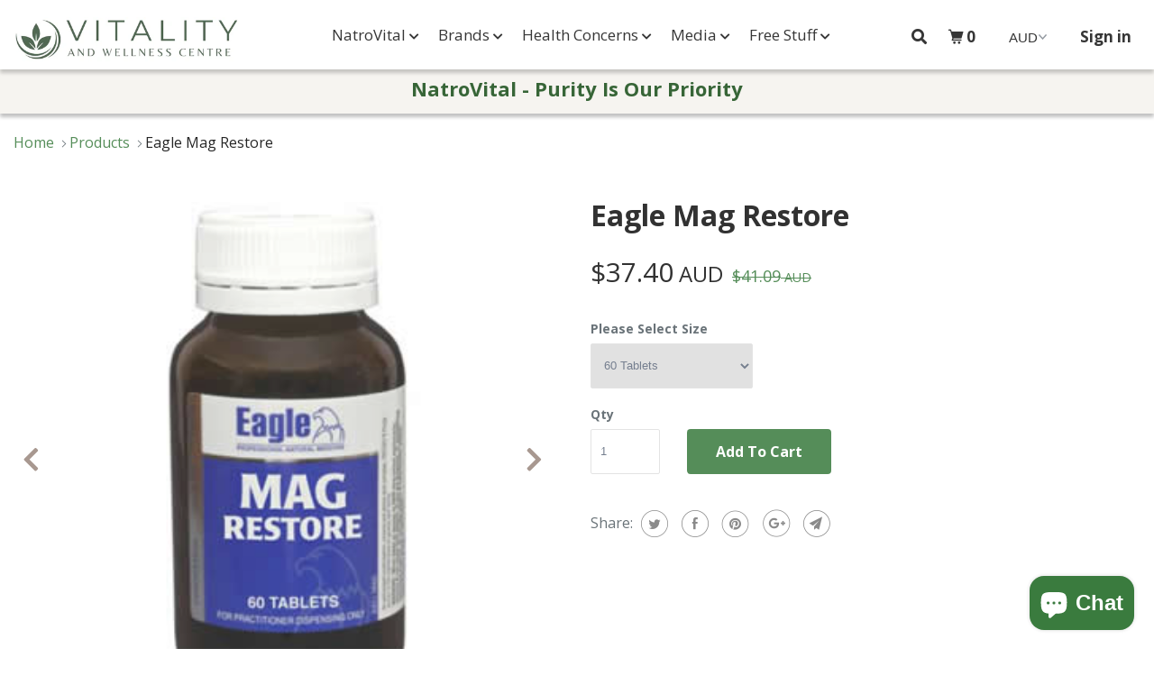

--- FILE ---
content_type: text/html; charset=utf-8
request_url: https://www.vitalityandwellness.com.au/products/eagle-mag-restore
body_size: 32535
content:
<!doctype html>
<!--[if IE 8]><html class="no-js lt-ie9" lang="en"> <![endif]-->
<!--[if IE 9 ]><html class="ie9 no-js"> <![endif]-->
<!--[if (gt IE 9)|!(IE)]><!-->
<html class="" lang="en">
<!--<![endif]-->
	<head>
		<meta charset="utf-8">
		<meta http-equiv="X-UA-Compatible" content="IE=edge,chrome=1">
		<link rel="canonical" href="https://www.vitalityandwellness.com.au/products/eagle-mag-restore">
		<meta name="viewport" content="width=device-width,initial-scale=1,shrink-to-fit=no">
		<meta name="theme-color" content="#ffffff">
		<!-- Title and description  --><title>Eagle Mag Restore Tablets | Vitality and Wellness Centre</title><meta name="description" content="Eagle Mag Restore Tablets assists in the prevention and provides relief from stress, PMS pain, muscular cramps and spasms. Eagle Mag Restore Tablets are a practitioner only product and for new customers a consultation, which is free or a prescription is required before it can be purchased." /><!-- Favicon  --><link rel="shortcut icon" type="image/x-icon" href="//www.vitalityandwellness.com.au/cdn/shop/files/Vitality_and_Wellness_Favicon_32x32.png?v=1630650021"><!-- Skhema --><script type="application/ld+json">
{
    "@context": "http://schema.org",
    "@type": "Organization",
    "name": "Vitality and Wellness",
    "url": "https://www.vitalityandwellness.com.au",
    "address": {
        "@type": "PostalAddress",
        "streetAddress": "100 Main Street",
        "addressLocality": "Alstonville",
        "addressRegion": "New South Wales",
        "postalCode": "2477",
        "addressCountry": "Australia"}
    }
}
</script>
<script type="application/ld+json">
{
    "@context": "http://www.schema.org",
    "@type": "Store","name": "Vitality and Wellness",
    "url": "https://www.vitalityandwellness.com.au",
    "description": "We provide alternative healthcare products and services to help you to obtain and maintain wellness.",
    "priceRange":"0-10",
    "telephone": "0266225194",
    "image": "https://www.vitalityandwellness.com.au/cdn/shopifycloud/storefront/assets/no-image-2048-a2addb12_1024x1024.gif",
    "address": {
        "@type": "PostalAddress",
        "streetAddress": "100 Main Street",
        "addressLocality": "Alstonville",
        "addressRegion": "New South Wales",
        "postalCode": "2477",
        "addressCountry": "Australia"},
        "geo": {
            "@type": "GeoCoordinates",
            "latitude": "",
            "longitude": ""
        }
    }
}
</script> 
<script type="application/ld+json">
    {
       "@context": "http://schema.org",
       "@type": "WebSite",
       "url": "https://www.vitalityandwellness.com.au",
       "potentialAction": {
         "@type": "SearchAction",
         "target": "https://www.vitalityandwellness.com.au/search?q={search_term_string}",
         "query-input": "required name=search_term_string"
       }
    }
</script> <!-- CSS  -->
		<link href="//www.vitalityandwellness.com.au/cdn/shop/t/32/assets/common.css?v=119363707505992599491711064007" rel="stylesheet" type="text/css" media="all" />
		<link href="//www.vitalityandwellness.com.au/cdn/shop/t/32/assets/lightslider.min.css?v=27306594883574766101673475907" rel="stylesheet" type="text/css" media="all" />
		<link rel="preconnect" href="https://fonts.gstatic.com">
		<link href="https://fonts.googleapis.com/css2?family=Open+Sans:wght@300;400;700&display=swap" rel="stylesheet">
		<link rel="stylesheet" href="https://cdnjs.cloudflare.com/ajax/libs/font-awesome/5.14.0/css/all.min.css" integrity="sha512-1PKOgIY59xJ8Co8+NE6FZ+LOAZKjy+KY8iq0G4B3CyeY6wYHN3yt9PW0XpSriVlkMXe40PTKnXrLnZ9+fkDaog==" crossorigin="anonymous" />
		<link href="//www.vitalityandwellness.com.au/cdn/shop/t/32/assets/styles.css?v=165053890238495844611711414745" rel="stylesheet" type="text/css" media="all" />
<meta name="author" content="Vitality and Wellness">
<meta property="og:url" content="https://www.vitalityandwellness.com.au/products/eagle-mag-restore">
<meta property="og:site_name" content="Vitality and Wellness"><meta property="og:type" content="product">
  <meta property="og:title" content="Eagle Mag Restore"><meta property="og:image" content="http://www.vitalityandwellness.com.au/cdn/shop/products/eagle-mag-restore-60-tablets_600x.jpg?v=1602202556">
    <meta property="og:image:secure_url" content="https://www.vitalityandwellness.com.au/cdn/shop/products/eagle-mag-restore-60-tablets_600x.jpg?v=1602202556"><meta property="og:image" content="http://www.vitalityandwellness.com.au/cdn/shop/products/eagle-mag-restore_600x.jpg?v=1602202556">
    <meta property="og:image:secure_url" content="https://www.vitalityandwellness.com.au/cdn/shop/products/eagle-mag-restore_600x.jpg?v=1602202556"><meta property="og:price:amount" content="37.40">
  <meta property="og:price:currency" content="AUD"><meta property="og:description" content="Eagle Mag Restore Tablets assists in the prevention and provides relief from stress, PMS pain, muscular cramps and spasms. Eagle Mag Restore Tablets are a practitioner only product and for new customers a consultation, which is free or a prescription is required before it can be purchased."><meta name="twitter:card" content="summary"><meta name="twitter:title" content="Eagle Mag Restore">
  <meta name="twitter:description" content="Eagle Mag Restore Description Ingredients Contra-Indications Eagle Mag Restore is a high potency formula containing multiple forms of magnesium for enhanced absorption and essential cofactors for improved utilisation. This formula can be used for the relief of muscular cramps and spasms, stress and premenstrual syndrome. Eagle Mag Restore May Assist With Beneficial during times of stress. Assists in the prevention and provides relief from muscular cramps and spasms. For the symptomatic relief of pre-menstrual tension/syndrome. People who suffer with recurrent migraines appear to have lower intracellular magnesium levels. The active ingredients in Eagle Mag Restore, when professionally prescribed, may assist patients suffering from specific health conditions. This statement does not imply or make a claim for a cure for disorders treated with Eagle Mag Restore and therefore its use should be based on published scientific and clinical data as well as traditional uses.">
  <meta name="twitter:image" content="https://www.vitalityandwellness.com.au/cdn/shop/products/eagle-mag-restore-60-tablets_240x.jpg?v=1602202556">
  <meta name="twitter:image:width" content="240">
  <meta name="twitter:image:height" content="240">
<!-- Start of Judge.me Core -->
<link rel="dns-prefetch" href="https://cdn.judge.me/">
<script data-cfasync='false' class='jdgm-settings-script'>window.jdgmSettings={"pagination":5,"disable_web_reviews":false,"badge_no_review_text":"No reviews","badge_n_reviews_text":"{{ n }} review/reviews","hide_badge_preview_if_no_reviews":true,"badge_hide_text":false,"enforce_center_preview_badge":false,"widget_title":"Customer Reviews","widget_open_form_text":"Write a review","widget_close_form_text":"Cancel review","widget_refresh_page_text":"Refresh page","widget_summary_text":"Based on {{ number_of_reviews }} review/reviews","widget_no_review_text":"Be the first to write a review","widget_name_field_text":"Display name","widget_verified_name_field_text":"Verified Name (public)","widget_name_placeholder_text":"Display name","widget_required_field_error_text":"This field is required.","widget_email_field_text":"Email address","widget_verified_email_field_text":"Verified Email (private, can not be edited)","widget_email_placeholder_text":"Your email address","widget_email_field_error_text":"Please enter a valid email address.","widget_rating_field_text":"Rating","widget_review_title_field_text":"Review Title","widget_review_title_placeholder_text":"Give your review a title","widget_review_body_field_text":"Review content","widget_review_body_placeholder_text":"Start writing here...","widget_pictures_field_text":"Picture/Video (optional)","widget_submit_review_text":"Submit Review","widget_submit_verified_review_text":"Submit Verified Review","widget_submit_success_msg_with_auto_publish":"Thank you! Please refresh the page in a few moments to see your review. You can remove or edit your review by logging into \u003ca href='https://judge.me/login' target='_blank' rel='nofollow noopener'\u003eJudge.me\u003c/a\u003e","widget_submit_success_msg_no_auto_publish":"Thank you! Your review will be published as soon as it is approved by the shop admin. You can remove or edit your review by logging into \u003ca href='https://judge.me/login' target='_blank' rel='nofollow noopener'\u003eJudge.me\u003c/a\u003e","widget_show_default_reviews_out_of_total_text":"Showing {{ n_reviews_shown }} out of {{ n_reviews }} reviews.","widget_show_all_link_text":"Show all","widget_show_less_link_text":"Show less","widget_author_said_text":"{{ reviewer_name }} said:","widget_days_text":"{{ n }} days ago","widget_weeks_text":"{{ n }} week/weeks ago","widget_months_text":"{{ n }} month/months ago","widget_years_text":"{{ n }} year/years ago","widget_yesterday_text":"Yesterday","widget_today_text":"Today","widget_replied_text":"\u003e\u003e {{ shop_name }} replied:","widget_read_more_text":"Read more","widget_reviewer_name_as_initial":"","widget_rating_filter_color":"","widget_rating_filter_see_all_text":"See all reviews","widget_sorting_most_recent_text":"Most Recent","widget_sorting_highest_rating_text":"Highest Rating","widget_sorting_lowest_rating_text":"Lowest Rating","widget_sorting_with_pictures_text":"Only Pictures","widget_sorting_most_helpful_text":"Most Helpful","widget_open_question_form_text":"Ask a question","widget_reviews_subtab_text":"Reviews","widget_questions_subtab_text":"Questions","widget_question_label_text":"Question","widget_answer_label_text":"Answer","widget_question_placeholder_text":"Write your question here","widget_submit_question_text":"Submit Question","widget_question_submit_success_text":"Thank you for your question! We will notify you once it gets answered.","verified_badge_text":"Verified","verified_badge_bg_color":"","verified_badge_text_color":"","verified_badge_placement":"left-of-reviewer-name","widget_review_max_height":"","widget_hide_border":false,"widget_social_share":false,"widget_thumb":false,"widget_review_location_show":false,"widget_location_format":"country_iso_code","all_reviews_include_out_of_store_products":true,"all_reviews_out_of_store_text":"(out of store)","all_reviews_pagination":100,"all_reviews_product_name_prefix_text":"about","enable_review_pictures":false,"enable_question_anwser":false,"widget_theme":"","review_date_format":"dd/mm/yyyy","default_sort_method":"most-recent","widget_product_reviews_subtab_text":"Product Reviews","widget_shop_reviews_subtab_text":"Shop Reviews","widget_other_products_reviews_text":"Reviews for other products","widget_store_reviews_subtab_text":"Store reviews","widget_no_store_reviews_text":"This store hasn't received any reviews yet","widget_web_restriction_product_reviews_text":"This product hasn't received any reviews yet","widget_no_items_text":"No items found","widget_show_more_text":"Show more","widget_write_a_store_review_text":"Write a Store Review","widget_other_languages_heading":"Reviews in Other Languages","widget_translate_review_text":"Translate review to {{ language }}","widget_translating_review_text":"Translating...","widget_show_original_translation_text":"Show original ({{ language }})","widget_translate_review_failed_text":"Review couldn't be translated.","widget_translate_review_retry_text":"Retry","widget_translate_review_try_again_later_text":"Try again later","show_product_url_for_grouped_product":false,"widget_sorting_pictures_first_text":"Pictures First","show_pictures_on_all_rev_page_mobile":false,"show_pictures_on_all_rev_page_desktop":false,"floating_tab_hide_mobile_install_preference":false,"floating_tab_button_name":"★ Reviews","floating_tab_title":"Let customers speak for us","floating_tab_button_color":"","floating_tab_button_background_color":"","floating_tab_url":"","floating_tab_url_enabled":false,"floating_tab_tab_style":"text","all_reviews_text_badge_text":"Customers rate us {{ shop.metafields.judgeme.all_reviews_rating | round: 1 }}/5 based on {{ shop.metafields.judgeme.all_reviews_count }} reviews.","all_reviews_text_badge_text_branded_style":"{{ shop.metafields.judgeme.all_reviews_rating | round: 1 }} out of 5 stars based on {{ shop.metafields.judgeme.all_reviews_count }} reviews","is_all_reviews_text_badge_a_link":false,"show_stars_for_all_reviews_text_badge":false,"all_reviews_text_badge_url":"","all_reviews_text_style":"text","all_reviews_text_color_style":"judgeme_brand_color","all_reviews_text_color":"#108474","all_reviews_text_show_jm_brand":true,"featured_carousel_show_header":true,"featured_carousel_title":"Let customers speak for us","testimonials_carousel_title":"Customers are saying","videos_carousel_title":"Real customer stories","cards_carousel_title":"Customers are saying","featured_carousel_count_text":"from {{ n }} reviews","featured_carousel_add_link_to_all_reviews_page":false,"featured_carousel_url":"","featured_carousel_show_images":true,"featured_carousel_autoslide_interval":5,"featured_carousel_arrows_on_the_sides":false,"featured_carousel_height":250,"featured_carousel_width":80,"featured_carousel_image_size":0,"featured_carousel_image_height":250,"featured_carousel_arrow_color":"#eeeeee","verified_count_badge_style":"vintage","verified_count_badge_orientation":"horizontal","verified_count_badge_color_style":"judgeme_brand_color","verified_count_badge_color":"#108474","is_verified_count_badge_a_link":false,"verified_count_badge_url":"","verified_count_badge_show_jm_brand":true,"widget_rating_preset_default":5,"widget_first_sub_tab":"product-reviews","widget_show_histogram":true,"widget_histogram_use_custom_color":false,"widget_pagination_use_custom_color":false,"widget_star_use_custom_color":false,"widget_verified_badge_use_custom_color":false,"widget_write_review_use_custom_color":false,"picture_reminder_submit_button":"Upload Pictures","enable_review_videos":false,"mute_video_by_default":false,"widget_sorting_videos_first_text":"Videos First","widget_review_pending_text":"Pending","featured_carousel_items_for_large_screen":3,"social_share_options_order":"Facebook,Twitter","remove_microdata_snippet":true,"disable_json_ld":false,"enable_json_ld_products":false,"preview_badge_show_question_text":false,"preview_badge_no_question_text":"No questions","preview_badge_n_question_text":"{{ number_of_questions }} question/questions","qa_badge_show_icon":false,"qa_badge_position":"same-row","remove_judgeme_branding":false,"widget_add_search_bar":false,"widget_search_bar_placeholder":"Search","widget_sorting_verified_only_text":"Verified only","featured_carousel_theme":"default","featured_carousel_show_rating":true,"featured_carousel_show_title":true,"featured_carousel_show_body":true,"featured_carousel_show_date":false,"featured_carousel_show_reviewer":true,"featured_carousel_show_product":false,"featured_carousel_header_background_color":"#108474","featured_carousel_header_text_color":"#ffffff","featured_carousel_name_product_separator":"reviewed","featured_carousel_full_star_background":"#108474","featured_carousel_empty_star_background":"#dadada","featured_carousel_vertical_theme_background":"#f9fafb","featured_carousel_verified_badge_enable":false,"featured_carousel_verified_badge_color":"#108474","featured_carousel_border_style":"round","featured_carousel_review_line_length_limit":3,"featured_carousel_more_reviews_button_text":"Read more reviews","featured_carousel_view_product_button_text":"View product","all_reviews_page_load_reviews_on":"scroll","all_reviews_page_load_more_text":"Load More Reviews","disable_fb_tab_reviews":false,"enable_ajax_cdn_cache":false,"widget_public_name_text":"displayed publicly like","default_reviewer_name":"John Smith","default_reviewer_name_has_non_latin":true,"widget_reviewer_anonymous":"Anonymous","medals_widget_title":"Judge.me Review Medals","medals_widget_background_color":"#f9fafb","medals_widget_position":"footer_all_pages","medals_widget_border_color":"#f9fafb","medals_widget_verified_text_position":"left","medals_widget_use_monochromatic_version":false,"medals_widget_elements_color":"#108474","show_reviewer_avatar":true,"widget_invalid_yt_video_url_error_text":"Not a YouTube video URL","widget_max_length_field_error_text":"Please enter no more than {0} characters.","widget_show_country_flag":false,"widget_show_collected_via_shop_app":true,"widget_verified_by_shop_badge_style":"light","widget_verified_by_shop_text":"Verified by Shop","widget_show_photo_gallery":false,"widget_load_with_code_splitting":true,"widget_ugc_install_preference":false,"widget_ugc_title":"Made by us, Shared by you","widget_ugc_subtitle":"Tag us to see your picture featured in our page","widget_ugc_arrows_color":"#ffffff","widget_ugc_primary_button_text":"Buy Now","widget_ugc_primary_button_background_color":"#108474","widget_ugc_primary_button_text_color":"#ffffff","widget_ugc_primary_button_border_width":"0","widget_ugc_primary_button_border_style":"none","widget_ugc_primary_button_border_color":"#108474","widget_ugc_primary_button_border_radius":"25","widget_ugc_secondary_button_text":"Load More","widget_ugc_secondary_button_background_color":"#ffffff","widget_ugc_secondary_button_text_color":"#108474","widget_ugc_secondary_button_border_width":"2","widget_ugc_secondary_button_border_style":"solid","widget_ugc_secondary_button_border_color":"#108474","widget_ugc_secondary_button_border_radius":"25","widget_ugc_reviews_button_text":"View Reviews","widget_ugc_reviews_button_background_color":"#ffffff","widget_ugc_reviews_button_text_color":"#108474","widget_ugc_reviews_button_border_width":"2","widget_ugc_reviews_button_border_style":"solid","widget_ugc_reviews_button_border_color":"#108474","widget_ugc_reviews_button_border_radius":"25","widget_ugc_reviews_button_link_to":"judgeme-reviews-page","widget_ugc_show_post_date":true,"widget_ugc_max_width":"800","widget_rating_metafield_value_type":true,"widget_primary_color":"#108474","widget_enable_secondary_color":false,"widget_secondary_color":"#edf5f5","widget_summary_average_rating_text":"{{ average_rating }} out of 5","widget_media_grid_title":"Customer photos \u0026 videos","widget_media_grid_see_more_text":"See more","widget_round_style":false,"widget_show_product_medals":true,"widget_verified_by_judgeme_text":"Verified by Judge.me","widget_show_store_medals":true,"widget_verified_by_judgeme_text_in_store_medals":"Verified by Judge.me","widget_media_field_exceed_quantity_message":"Sorry, we can only accept {{ max_media }} for one review.","widget_media_field_exceed_limit_message":"{{ file_name }} is too large, please select a {{ media_type }} less than {{ size_limit }}MB.","widget_review_submitted_text":"Review Submitted!","widget_question_submitted_text":"Question Submitted!","widget_close_form_text_question":"Cancel","widget_write_your_answer_here_text":"Write your answer here","widget_enabled_branded_link":true,"widget_show_collected_by_judgeme":false,"widget_reviewer_name_color":"","widget_write_review_text_color":"","widget_write_review_bg_color":"","widget_collected_by_judgeme_text":"collected by Judge.me","widget_pagination_type":"standard","widget_load_more_text":"Load More","widget_load_more_color":"#108474","widget_full_review_text":"Full Review","widget_read_more_reviews_text":"Read More Reviews","widget_read_questions_text":"Read Questions","widget_questions_and_answers_text":"Questions \u0026 Answers","widget_verified_by_text":"Verified by","widget_verified_text":"Verified","widget_number_of_reviews_text":"{{ number_of_reviews }} reviews","widget_back_button_text":"Back","widget_next_button_text":"Next","widget_custom_forms_filter_button":"Filters","custom_forms_style":"vertical","widget_show_review_information":false,"how_reviews_are_collected":"How reviews are collected?","widget_show_review_keywords":false,"widget_gdpr_statement":"How we use your data: We'll only contact you about the review you left, and only if necessary. By submitting your review, you agree to Judge.me's \u003ca href='https://judge.me/terms' target='_blank' rel='nofollow noopener'\u003eterms\u003c/a\u003e, \u003ca href='https://judge.me/privacy' target='_blank' rel='nofollow noopener'\u003eprivacy\u003c/a\u003e and \u003ca href='https://judge.me/content-policy' target='_blank' rel='nofollow noopener'\u003econtent\u003c/a\u003e policies.","widget_multilingual_sorting_enabled":false,"widget_translate_review_content_enabled":false,"widget_translate_review_content_method":"manual","popup_widget_review_selection":"automatically_with_pictures","popup_widget_round_border_style":true,"popup_widget_show_title":true,"popup_widget_show_body":true,"popup_widget_show_reviewer":false,"popup_widget_show_product":true,"popup_widget_show_pictures":true,"popup_widget_use_review_picture":true,"popup_widget_show_on_home_page":true,"popup_widget_show_on_product_page":true,"popup_widget_show_on_collection_page":true,"popup_widget_show_on_cart_page":true,"popup_widget_position":"bottom_left","popup_widget_first_review_delay":5,"popup_widget_duration":5,"popup_widget_interval":5,"popup_widget_review_count":5,"popup_widget_hide_on_mobile":true,"review_snippet_widget_round_border_style":true,"review_snippet_widget_card_color":"#FFFFFF","review_snippet_widget_slider_arrows_background_color":"#FFFFFF","review_snippet_widget_slider_arrows_color":"#000000","review_snippet_widget_star_color":"#108474","show_product_variant":false,"all_reviews_product_variant_label_text":"Variant: ","widget_show_verified_branding":false,"widget_ai_summary_title":"Customers say","widget_ai_summary_disclaimer":"AI-powered review summary based on recent customer reviews","widget_show_ai_summary":false,"widget_show_ai_summary_bg":false,"widget_show_review_title_input":true,"redirect_reviewers_invited_via_email":"review_widget","request_store_review_after_product_review":false,"request_review_other_products_in_order":false,"review_form_color_scheme":"default","review_form_corner_style":"square","review_form_star_color":{},"review_form_text_color":"#333333","review_form_background_color":"#ffffff","review_form_field_background_color":"#fafafa","review_form_button_color":{},"review_form_button_text_color":"#ffffff","review_form_modal_overlay_color":"#000000","review_content_screen_title_text":"How would you rate this product?","review_content_introduction_text":"We would love it if you would share a bit about your experience.","store_review_form_title_text":"How would you rate this store?","store_review_form_introduction_text":"We would love it if you would share a bit about your experience.","show_review_guidance_text":true,"one_star_review_guidance_text":"Poor","five_star_review_guidance_text":"Great","customer_information_screen_title_text":"About you","customer_information_introduction_text":"Please tell us more about you.","custom_questions_screen_title_text":"Your experience in more detail","custom_questions_introduction_text":"Here are a few questions to help us understand more about your experience.","review_submitted_screen_title_text":"Thanks for your review!","review_submitted_screen_thank_you_text":"We are processing it and it will appear on the store soon.","review_submitted_screen_email_verification_text":"Please confirm your email by clicking the link we just sent you. This helps us keep reviews authentic.","review_submitted_request_store_review_text":"Would you like to share your experience of shopping with us?","review_submitted_review_other_products_text":"Would you like to review these products?","store_review_screen_title_text":"Would you like to share your experience of shopping with us?","store_review_introduction_text":"We value your feedback and use it to improve. Please share any thoughts or suggestions you have.","reviewer_media_screen_title_picture_text":"Share a picture","reviewer_media_introduction_picture_text":"Upload a photo to support your review.","reviewer_media_screen_title_video_text":"Share a video","reviewer_media_introduction_video_text":"Upload a video to support your review.","reviewer_media_screen_title_picture_or_video_text":"Share a picture or video","reviewer_media_introduction_picture_or_video_text":"Upload a photo or video to support your review.","reviewer_media_youtube_url_text":"Paste your Youtube URL here","advanced_settings_next_step_button_text":"Next","advanced_settings_close_review_button_text":"Close","modal_write_review_flow":false,"write_review_flow_required_text":"Required","write_review_flow_privacy_message_text":"We respect your privacy.","write_review_flow_anonymous_text":"Post review as anonymous","write_review_flow_visibility_text":"This won't be visible to other customers.","write_review_flow_multiple_selection_help_text":"Select as many as you like","write_review_flow_single_selection_help_text":"Select one option","write_review_flow_required_field_error_text":"This field is required","write_review_flow_invalid_email_error_text":"Please enter a valid email address","write_review_flow_max_length_error_text":"Max. {{ max_length }} characters.","write_review_flow_media_upload_text":"\u003cb\u003eClick to upload\u003c/b\u003e or drag and drop","write_review_flow_gdpr_statement":"We'll only contact you about your review if necessary. By submitting your review, you agree to our \u003ca href='https://judge.me/terms' target='_blank' rel='nofollow noopener'\u003eterms and conditions\u003c/a\u003e and \u003ca href='https://judge.me/privacy' target='_blank' rel='nofollow noopener'\u003eprivacy policy\u003c/a\u003e.","rating_only_reviews_enabled":false,"show_negative_reviews_help_screen":false,"new_review_flow_help_screen_rating_threshold":3,"negative_review_resolution_screen_title_text":"Tell us more","negative_review_resolution_text":"Your experience matters to us. If there were issues with your purchase, we're here to help. Feel free to reach out to us, we'd love the opportunity to make things right.","negative_review_resolution_button_text":"Contact us","negative_review_resolution_proceed_with_review_text":"Leave a review","negative_review_resolution_subject":"Issue with purchase from {{ shop_name }}.{{ order_name }}","preview_badge_collection_page_install_status":false,"widget_review_custom_css":"","preview_badge_custom_css":"","preview_badge_stars_count":"5-stars","featured_carousel_custom_css":"","floating_tab_custom_css":"","all_reviews_widget_custom_css":"","medals_widget_custom_css":"","verified_badge_custom_css":"","all_reviews_text_custom_css":"","transparency_badges_collected_via_store_invite":false,"transparency_badges_from_another_provider":false,"transparency_badges_collected_from_store_visitor":false,"transparency_badges_collected_by_verified_review_provider":false,"transparency_badges_earned_reward":false,"transparency_badges_collected_via_store_invite_text":"Review collected via store invitation","transparency_badges_from_another_provider_text":"Review collected from another provider","transparency_badges_collected_from_store_visitor_text":"Review collected from a store visitor","transparency_badges_written_in_google_text":"Review written in Google","transparency_badges_written_in_etsy_text":"Review written in Etsy","transparency_badges_written_in_shop_app_text":"Review written in Shop App","transparency_badges_earned_reward_text":"Review earned a reward for future purchase","product_review_widget_per_page":10,"widget_store_review_label_text":"Review about the store","checkout_comment_extension_title_on_product_page":"Customer Comments","checkout_comment_extension_num_latest_comment_show":5,"checkout_comment_extension_format":"name_and_timestamp","checkout_comment_customer_name":"last_initial","checkout_comment_comment_notification":true,"preview_badge_collection_page_install_preference":true,"preview_badge_home_page_install_preference":false,"preview_badge_product_page_install_preference":true,"review_widget_install_preference":"above-related","review_carousel_install_preference":false,"floating_reviews_tab_install_preference":"none","verified_reviews_count_badge_install_preference":false,"all_reviews_text_install_preference":false,"review_widget_best_location":false,"judgeme_medals_install_preference":false,"review_widget_revamp_enabled":false,"review_widget_qna_enabled":false,"review_widget_header_theme":"minimal","review_widget_widget_title_enabled":true,"review_widget_header_text_size":"medium","review_widget_header_text_weight":"regular","review_widget_average_rating_style":"compact","review_widget_bar_chart_enabled":true,"review_widget_bar_chart_type":"numbers","review_widget_bar_chart_style":"standard","review_widget_expanded_media_gallery_enabled":false,"review_widget_reviews_section_theme":"standard","review_widget_image_style":"thumbnails","review_widget_review_image_ratio":"square","review_widget_stars_size":"medium","review_widget_verified_badge":"standard_text","review_widget_review_title_text_size":"medium","review_widget_review_text_size":"medium","review_widget_review_text_length":"medium","review_widget_number_of_columns_desktop":3,"review_widget_carousel_transition_speed":5,"review_widget_custom_questions_answers_display":"always","review_widget_button_text_color":"#FFFFFF","review_widget_text_color":"#000000","review_widget_lighter_text_color":"#7B7B7B","review_widget_corner_styling":"soft","review_widget_review_word_singular":"review","review_widget_review_word_plural":"reviews","review_widget_voting_label":"Helpful?","review_widget_shop_reply_label":"Reply from {{ shop_name }}:","review_widget_filters_title":"Filters","qna_widget_question_word_singular":"Question","qna_widget_question_word_plural":"Questions","qna_widget_answer_reply_label":"Answer from {{ answerer_name }}:","qna_content_screen_title_text":"Ask a question about this product","qna_widget_question_required_field_error_text":"Please enter your question.","qna_widget_flow_gdpr_statement":"We'll only contact you about your question if necessary. By submitting your question, you agree to our \u003ca href='https://judge.me/terms' target='_blank' rel='nofollow noopener'\u003eterms and conditions\u003c/a\u003e and \u003ca href='https://judge.me/privacy' target='_blank' rel='nofollow noopener'\u003eprivacy policy\u003c/a\u003e.","qna_widget_question_submitted_text":"Thanks for your question!","qna_widget_close_form_text_question":"Close","qna_widget_question_submit_success_text":"We’ll notify you by email when your question is answered.","all_reviews_widget_v2025_enabled":false,"all_reviews_widget_v2025_header_theme":"default","all_reviews_widget_v2025_widget_title_enabled":true,"all_reviews_widget_v2025_header_text_size":"medium","all_reviews_widget_v2025_header_text_weight":"regular","all_reviews_widget_v2025_average_rating_style":"compact","all_reviews_widget_v2025_bar_chart_enabled":true,"all_reviews_widget_v2025_bar_chart_type":"numbers","all_reviews_widget_v2025_bar_chart_style":"standard","all_reviews_widget_v2025_expanded_media_gallery_enabled":false,"all_reviews_widget_v2025_show_store_medals":true,"all_reviews_widget_v2025_show_photo_gallery":true,"all_reviews_widget_v2025_show_review_keywords":false,"all_reviews_widget_v2025_show_ai_summary":false,"all_reviews_widget_v2025_show_ai_summary_bg":false,"all_reviews_widget_v2025_add_search_bar":false,"all_reviews_widget_v2025_default_sort_method":"most-recent","all_reviews_widget_v2025_reviews_per_page":10,"all_reviews_widget_v2025_reviews_section_theme":"default","all_reviews_widget_v2025_image_style":"thumbnails","all_reviews_widget_v2025_review_image_ratio":"square","all_reviews_widget_v2025_stars_size":"medium","all_reviews_widget_v2025_verified_badge":"bold_badge","all_reviews_widget_v2025_review_title_text_size":"medium","all_reviews_widget_v2025_review_text_size":"medium","all_reviews_widget_v2025_review_text_length":"medium","all_reviews_widget_v2025_number_of_columns_desktop":3,"all_reviews_widget_v2025_carousel_transition_speed":5,"all_reviews_widget_v2025_custom_questions_answers_display":"always","all_reviews_widget_v2025_show_product_variant":false,"all_reviews_widget_v2025_show_reviewer_avatar":true,"all_reviews_widget_v2025_reviewer_name_as_initial":"","all_reviews_widget_v2025_review_location_show":false,"all_reviews_widget_v2025_location_format":"","all_reviews_widget_v2025_show_country_flag":false,"all_reviews_widget_v2025_verified_by_shop_badge_style":"light","all_reviews_widget_v2025_social_share":false,"all_reviews_widget_v2025_social_share_options_order":"Facebook,Twitter,LinkedIn,Pinterest","all_reviews_widget_v2025_pagination_type":"standard","all_reviews_widget_v2025_button_text_color":"#FFFFFF","all_reviews_widget_v2025_text_color":"#000000","all_reviews_widget_v2025_lighter_text_color":"#7B7B7B","all_reviews_widget_v2025_corner_styling":"soft","all_reviews_widget_v2025_title":"Customer reviews","all_reviews_widget_v2025_ai_summary_title":"Customers say about this store","all_reviews_widget_v2025_no_review_text":"Be the first to write a review","platform":"shopify","branding_url":"https://app.judge.me/reviews/stores/www.vitalityandwellness.com.au","branding_text":"Powered by Judge.me","locale":"en","reply_name":"Vitality and Wellness","widget_version":"2.1","footer":true,"autopublish":false,"review_dates":true,"enable_custom_form":false,"shop_use_review_site":true,"shop_locale":"en","enable_multi_locales_translations":false,"show_review_title_input":true,"review_verification_email_status":"always","can_be_branded":true,"reply_name_text":"Vitality and Wellness"};</script> <style class='jdgm-settings-style'>.jdgm-xx{left:0}.jdgm-prev-badge[data-average-rating='0.00']{display:none !important}.jdgm-author-all-initials{display:none !important}.jdgm-author-last-initial{display:none !important}.jdgm-rev-widg__title{visibility:hidden}.jdgm-rev-widg__summary-text{visibility:hidden}.jdgm-prev-badge__text{visibility:hidden}.jdgm-rev__replier:before{content:'Vitality and Wellness'}.jdgm-rev__prod-link-prefix:before{content:'about'}.jdgm-rev__variant-label:before{content:'Variant: '}.jdgm-rev__out-of-store-text:before{content:'(out of store)'}@media only screen and (min-width: 768px){.jdgm-rev__pics .jdgm-rev_all-rev-page-picture-separator,.jdgm-rev__pics .jdgm-rev__product-picture{display:none}}@media only screen and (max-width: 768px){.jdgm-rev__pics .jdgm-rev_all-rev-page-picture-separator,.jdgm-rev__pics .jdgm-rev__product-picture{display:none}}.jdgm-preview-badge[data-template="index"]{display:none !important}.jdgm-verified-count-badget[data-from-snippet="true"]{display:none !important}.jdgm-carousel-wrapper[data-from-snippet="true"]{display:none !important}.jdgm-all-reviews-text[data-from-snippet="true"]{display:none !important}.jdgm-medals-section[data-from-snippet="true"]{display:none !important}.jdgm-ugc-media-wrapper[data-from-snippet="true"]{display:none !important}.jdgm-rev__transparency-badge[data-badge-type="review_collected_via_store_invitation"]{display:none !important}.jdgm-rev__transparency-badge[data-badge-type="review_collected_from_another_provider"]{display:none !important}.jdgm-rev__transparency-badge[data-badge-type="review_collected_from_store_visitor"]{display:none !important}.jdgm-rev__transparency-badge[data-badge-type="review_written_in_etsy"]{display:none !important}.jdgm-rev__transparency-badge[data-badge-type="review_written_in_google_business"]{display:none !important}.jdgm-rev__transparency-badge[data-badge-type="review_written_in_shop_app"]{display:none !important}.jdgm-rev__transparency-badge[data-badge-type="review_earned_for_future_purchase"]{display:none !important}
</style> <style class='jdgm-settings-style'></style>

  
  
  
  <style class='jdgm-miracle-styles'>
  @-webkit-keyframes jdgm-spin{0%{-webkit-transform:rotate(0deg);-ms-transform:rotate(0deg);transform:rotate(0deg)}100%{-webkit-transform:rotate(359deg);-ms-transform:rotate(359deg);transform:rotate(359deg)}}@keyframes jdgm-spin{0%{-webkit-transform:rotate(0deg);-ms-transform:rotate(0deg);transform:rotate(0deg)}100%{-webkit-transform:rotate(359deg);-ms-transform:rotate(359deg);transform:rotate(359deg)}}@font-face{font-family:'JudgemeStar';src:url("[data-uri]") format("woff");font-weight:normal;font-style:normal}.jdgm-star{font-family:'JudgemeStar';display:inline !important;text-decoration:none !important;padding:0 4px 0 0 !important;margin:0 !important;font-weight:bold;opacity:1;-webkit-font-smoothing:antialiased;-moz-osx-font-smoothing:grayscale}.jdgm-star:hover{opacity:1}.jdgm-star:last-of-type{padding:0 !important}.jdgm-star.jdgm--on:before{content:"\e000"}.jdgm-star.jdgm--off:before{content:"\e001"}.jdgm-star.jdgm--half:before{content:"\e002"}.jdgm-widget *{margin:0;line-height:1.4;-webkit-box-sizing:border-box;-moz-box-sizing:border-box;box-sizing:border-box;-webkit-overflow-scrolling:touch}.jdgm-hidden{display:none !important;visibility:hidden !important}.jdgm-temp-hidden{display:none}.jdgm-spinner{width:40px;height:40px;margin:auto;border-radius:50%;border-top:2px solid #eee;border-right:2px solid #eee;border-bottom:2px solid #eee;border-left:2px solid #ccc;-webkit-animation:jdgm-spin 0.8s infinite linear;animation:jdgm-spin 0.8s infinite linear}.jdgm-prev-badge{display:block !important}

</style>


  
  
   


<script data-cfasync='false' class='jdgm-script'>
!function(e){window.jdgm=window.jdgm||{},jdgm.CDN_HOST="https://cdn.judge.me/",
jdgm.docReady=function(d){(e.attachEvent?"complete"===e.readyState:"loading"!==e.readyState)?
setTimeout(d,0):e.addEventListener("DOMContentLoaded",d)},jdgm.loadCSS=function(d,t,o,s){
!o&&jdgm.loadCSS.requestedUrls.indexOf(d)>=0||(jdgm.loadCSS.requestedUrls.push(d),
(s=e.createElement("link")).rel="stylesheet",s.class="jdgm-stylesheet",s.media="nope!",
s.href=d,s.onload=function(){this.media="all",t&&setTimeout(t)},e.body.appendChild(s))},
jdgm.loadCSS.requestedUrls=[],jdgm.docReady(function(){(window.jdgmLoadCSS||e.querySelectorAll(
".jdgm-widget, .jdgm-all-reviews-page").length>0)&&(jdgmSettings.widget_load_with_code_splitting?
parseFloat(jdgmSettings.widget_version)>=3?jdgm.loadCSS(jdgm.CDN_HOST+"widget_v3/base.css"):
jdgm.loadCSS(jdgm.CDN_HOST+"widget/base.css"):jdgm.loadCSS(jdgm.CDN_HOST+"shopify_v2.css"))})}(document);
</script>
<script async data-cfasync="false" type="text/javascript" src="https://cdn.judge.me/loader.js"></script>

<noscript><link rel="stylesheet" type="text/css" media="all" href="https://cdn.judge.me/shopify_v2.css"></noscript>
<!-- End of Judge.me Core -->

<!-- Header hook for plugins  -->
		<script>window.performance && window.performance.mark && window.performance.mark('shopify.content_for_header.start');</script><meta name="google-site-verification" content="yCtH5Bq-TF2YOMYEmLC9NNP3UXqLFwrQ0cGJAA9LaDk">
<meta id="shopify-digital-wallet" name="shopify-digital-wallet" content="/21617185/digital_wallets/dialog">
<meta name="shopify-checkout-api-token" content="a1308eff5b80ab18a6913f7c91e41b8c">
<link rel="alternate" type="application/json+oembed" href="https://www.vitalityandwellness.com.au/products/eagle-mag-restore.oembed">
<script async="async" src="/checkouts/internal/preloads.js?locale=en-AU"></script>
<link rel="preconnect" href="https://shop.app" crossorigin="anonymous">
<script async="async" src="https://shop.app/checkouts/internal/preloads.js?locale=en-AU&shop_id=21617185" crossorigin="anonymous"></script>
<script id="apple-pay-shop-capabilities" type="application/json">{"shopId":21617185,"countryCode":"AU","currencyCode":"AUD","merchantCapabilities":["supports3DS"],"merchantId":"gid:\/\/shopify\/Shop\/21617185","merchantName":"Vitality and Wellness","requiredBillingContactFields":["postalAddress","email","phone"],"requiredShippingContactFields":["postalAddress","email","phone"],"shippingType":"shipping","supportedNetworks":["visa","masterCard","amex","jcb"],"total":{"type":"pending","label":"Vitality and Wellness","amount":"1.00"},"shopifyPaymentsEnabled":true,"supportsSubscriptions":true}</script>
<script id="shopify-features" type="application/json">{"accessToken":"a1308eff5b80ab18a6913f7c91e41b8c","betas":["rich-media-storefront-analytics"],"domain":"www.vitalityandwellness.com.au","predictiveSearch":true,"shopId":21617185,"locale":"en"}</script>
<script>var Shopify = Shopify || {};
Shopify.shop = "vitality-and-wellness.myshopify.com";
Shopify.locale = "en";
Shopify.currency = {"active":"AUD","rate":"1.0"};
Shopify.country = "AU";
Shopify.theme = {"name":"VandW","id":120559501512,"schema_name":"VandW","schema_version":"1.0","theme_store_id":null,"role":"main"};
Shopify.theme.handle = "null";
Shopify.theme.style = {"id":null,"handle":null};
Shopify.cdnHost = "www.vitalityandwellness.com.au/cdn";
Shopify.routes = Shopify.routes || {};
Shopify.routes.root = "/";</script>
<script type="module">!function(o){(o.Shopify=o.Shopify||{}).modules=!0}(window);</script>
<script>!function(o){function n(){var o=[];function n(){o.push(Array.prototype.slice.apply(arguments))}return n.q=o,n}var t=o.Shopify=o.Shopify||{};t.loadFeatures=n(),t.autoloadFeatures=n()}(window);</script>
<script>
  window.ShopifyPay = window.ShopifyPay || {};
  window.ShopifyPay.apiHost = "shop.app\/pay";
  window.ShopifyPay.redirectState = null;
</script>
<script id="shop-js-analytics" type="application/json">{"pageType":"product"}</script>
<script defer="defer" async type="module" src="//www.vitalityandwellness.com.au/cdn/shopifycloud/shop-js/modules/v2/client.init-shop-cart-sync_BT-GjEfc.en.esm.js"></script>
<script defer="defer" async type="module" src="//www.vitalityandwellness.com.au/cdn/shopifycloud/shop-js/modules/v2/chunk.common_D58fp_Oc.esm.js"></script>
<script defer="defer" async type="module" src="//www.vitalityandwellness.com.au/cdn/shopifycloud/shop-js/modules/v2/chunk.modal_xMitdFEc.esm.js"></script>
<script type="module">
  await import("//www.vitalityandwellness.com.au/cdn/shopifycloud/shop-js/modules/v2/client.init-shop-cart-sync_BT-GjEfc.en.esm.js");
await import("//www.vitalityandwellness.com.au/cdn/shopifycloud/shop-js/modules/v2/chunk.common_D58fp_Oc.esm.js");
await import("//www.vitalityandwellness.com.au/cdn/shopifycloud/shop-js/modules/v2/chunk.modal_xMitdFEc.esm.js");

  window.Shopify.SignInWithShop?.initShopCartSync?.({"fedCMEnabled":true,"windoidEnabled":true});

</script>
<script>
  window.Shopify = window.Shopify || {};
  if (!window.Shopify.featureAssets) window.Shopify.featureAssets = {};
  window.Shopify.featureAssets['shop-js'] = {"shop-cart-sync":["modules/v2/client.shop-cart-sync_DZOKe7Ll.en.esm.js","modules/v2/chunk.common_D58fp_Oc.esm.js","modules/v2/chunk.modal_xMitdFEc.esm.js"],"init-fed-cm":["modules/v2/client.init-fed-cm_B6oLuCjv.en.esm.js","modules/v2/chunk.common_D58fp_Oc.esm.js","modules/v2/chunk.modal_xMitdFEc.esm.js"],"shop-cash-offers":["modules/v2/client.shop-cash-offers_D2sdYoxE.en.esm.js","modules/v2/chunk.common_D58fp_Oc.esm.js","modules/v2/chunk.modal_xMitdFEc.esm.js"],"shop-login-button":["modules/v2/client.shop-login-button_QeVjl5Y3.en.esm.js","modules/v2/chunk.common_D58fp_Oc.esm.js","modules/v2/chunk.modal_xMitdFEc.esm.js"],"pay-button":["modules/v2/client.pay-button_DXTOsIq6.en.esm.js","modules/v2/chunk.common_D58fp_Oc.esm.js","modules/v2/chunk.modal_xMitdFEc.esm.js"],"shop-button":["modules/v2/client.shop-button_DQZHx9pm.en.esm.js","modules/v2/chunk.common_D58fp_Oc.esm.js","modules/v2/chunk.modal_xMitdFEc.esm.js"],"avatar":["modules/v2/client.avatar_BTnouDA3.en.esm.js"],"init-windoid":["modules/v2/client.init-windoid_CR1B-cfM.en.esm.js","modules/v2/chunk.common_D58fp_Oc.esm.js","modules/v2/chunk.modal_xMitdFEc.esm.js"],"init-shop-for-new-customer-accounts":["modules/v2/client.init-shop-for-new-customer-accounts_C_vY_xzh.en.esm.js","modules/v2/client.shop-login-button_QeVjl5Y3.en.esm.js","modules/v2/chunk.common_D58fp_Oc.esm.js","modules/v2/chunk.modal_xMitdFEc.esm.js"],"init-shop-email-lookup-coordinator":["modules/v2/client.init-shop-email-lookup-coordinator_BI7n9ZSv.en.esm.js","modules/v2/chunk.common_D58fp_Oc.esm.js","modules/v2/chunk.modal_xMitdFEc.esm.js"],"init-shop-cart-sync":["modules/v2/client.init-shop-cart-sync_BT-GjEfc.en.esm.js","modules/v2/chunk.common_D58fp_Oc.esm.js","modules/v2/chunk.modal_xMitdFEc.esm.js"],"shop-toast-manager":["modules/v2/client.shop-toast-manager_DiYdP3xc.en.esm.js","modules/v2/chunk.common_D58fp_Oc.esm.js","modules/v2/chunk.modal_xMitdFEc.esm.js"],"init-customer-accounts":["modules/v2/client.init-customer-accounts_D9ZNqS-Q.en.esm.js","modules/v2/client.shop-login-button_QeVjl5Y3.en.esm.js","modules/v2/chunk.common_D58fp_Oc.esm.js","modules/v2/chunk.modal_xMitdFEc.esm.js"],"init-customer-accounts-sign-up":["modules/v2/client.init-customer-accounts-sign-up_iGw4briv.en.esm.js","modules/v2/client.shop-login-button_QeVjl5Y3.en.esm.js","modules/v2/chunk.common_D58fp_Oc.esm.js","modules/v2/chunk.modal_xMitdFEc.esm.js"],"shop-follow-button":["modules/v2/client.shop-follow-button_CqMgW2wH.en.esm.js","modules/v2/chunk.common_D58fp_Oc.esm.js","modules/v2/chunk.modal_xMitdFEc.esm.js"],"checkout-modal":["modules/v2/client.checkout-modal_xHeaAweL.en.esm.js","modules/v2/chunk.common_D58fp_Oc.esm.js","modules/v2/chunk.modal_xMitdFEc.esm.js"],"shop-login":["modules/v2/client.shop-login_D91U-Q7h.en.esm.js","modules/v2/chunk.common_D58fp_Oc.esm.js","modules/v2/chunk.modal_xMitdFEc.esm.js"],"lead-capture":["modules/v2/client.lead-capture_BJmE1dJe.en.esm.js","modules/v2/chunk.common_D58fp_Oc.esm.js","modules/v2/chunk.modal_xMitdFEc.esm.js"],"payment-terms":["modules/v2/client.payment-terms_Ci9AEqFq.en.esm.js","modules/v2/chunk.common_D58fp_Oc.esm.js","modules/v2/chunk.modal_xMitdFEc.esm.js"]};
</script>
<script>(function() {
  var isLoaded = false;
  function asyncLoad() {
    if (isLoaded) return;
    isLoaded = true;
    var urls = ["https:\/\/cookihq.com\/scripts\/notification\/5b04cd0beb037900143b11bb?shop=vitality-and-wellness.myshopify.com","https:\/\/static.mailerlite.com\/data\/a\/1487\/1487684\/universal_v3v7c5m6o8_load.js?shop=vitality-and-wellness.myshopify.com"];
    for (var i = 0; i < urls.length; i++) {
      var s = document.createElement('script');
      s.type = 'text/javascript';
      s.async = true;
      s.src = urls[i];
      var x = document.getElementsByTagName('script')[0];
      x.parentNode.insertBefore(s, x);
    }
  };
  if(window.attachEvent) {
    window.attachEvent('onload', asyncLoad);
  } else {
    window.addEventListener('load', asyncLoad, false);
  }
})();</script>
<script id="__st">var __st={"a":21617185,"offset":39600,"reqid":"98612153-4b3c-4c14-b93b-50fb96caf2d6-1769310997","pageurl":"www.vitalityandwellness.com.au\/products\/eagle-mag-restore","u":"460dbcfbccf5","p":"product","rtyp":"product","rid":1558025011263};</script>
<script>window.ShopifyPaypalV4VisibilityTracking = true;</script>
<script id="captcha-bootstrap">!function(){'use strict';const t='contact',e='account',n='new_comment',o=[[t,t],['blogs',n],['comments',n],[t,'customer']],c=[[e,'customer_login'],[e,'guest_login'],[e,'recover_customer_password'],[e,'create_customer']],r=t=>t.map((([t,e])=>`form[action*='/${t}']:not([data-nocaptcha='true']) input[name='form_type'][value='${e}']`)).join(','),a=t=>()=>t?[...document.querySelectorAll(t)].map((t=>t.form)):[];function s(){const t=[...o],e=r(t);return a(e)}const i='password',u='form_key',d=['recaptcha-v3-token','g-recaptcha-response','h-captcha-response',i],f=()=>{try{return window.sessionStorage}catch{return}},m='__shopify_v',_=t=>t.elements[u];function p(t,e,n=!1){try{const o=window.sessionStorage,c=JSON.parse(o.getItem(e)),{data:r}=function(t){const{data:e,action:n}=t;return t[m]||n?{data:e,action:n}:{data:t,action:n}}(c);for(const[e,n]of Object.entries(r))t.elements[e]&&(t.elements[e].value=n);n&&o.removeItem(e)}catch(o){console.error('form repopulation failed',{error:o})}}const l='form_type',E='cptcha';function T(t){t.dataset[E]=!0}const w=window,h=w.document,L='Shopify',v='ce_forms',y='captcha';let A=!1;((t,e)=>{const n=(g='f06e6c50-85a8-45c8-87d0-21a2b65856fe',I='https://cdn.shopify.com/shopifycloud/storefront-forms-hcaptcha/ce_storefront_forms_captcha_hcaptcha.v1.5.2.iife.js',D={infoText:'Protected by hCaptcha',privacyText:'Privacy',termsText:'Terms'},(t,e,n)=>{const o=w[L][v],c=o.bindForm;if(c)return c(t,g,e,D).then(n);var r;o.q.push([[t,g,e,D],n]),r=I,A||(h.body.append(Object.assign(h.createElement('script'),{id:'captcha-provider',async:!0,src:r})),A=!0)});var g,I,D;w[L]=w[L]||{},w[L][v]=w[L][v]||{},w[L][v].q=[],w[L][y]=w[L][y]||{},w[L][y].protect=function(t,e){n(t,void 0,e),T(t)},Object.freeze(w[L][y]),function(t,e,n,w,h,L){const[v,y,A,g]=function(t,e,n){const i=e?o:[],u=t?c:[],d=[...i,...u],f=r(d),m=r(i),_=r(d.filter((([t,e])=>n.includes(e))));return[a(f),a(m),a(_),s()]}(w,h,L),I=t=>{const e=t.target;return e instanceof HTMLFormElement?e:e&&e.form},D=t=>v().includes(t);t.addEventListener('submit',(t=>{const e=I(t);if(!e)return;const n=D(e)&&!e.dataset.hcaptchaBound&&!e.dataset.recaptchaBound,o=_(e),c=g().includes(e)&&(!o||!o.value);(n||c)&&t.preventDefault(),c&&!n&&(function(t){try{if(!f())return;!function(t){const e=f();if(!e)return;const n=_(t);if(!n)return;const o=n.value;o&&e.removeItem(o)}(t);const e=Array.from(Array(32),(()=>Math.random().toString(36)[2])).join('');!function(t,e){_(t)||t.append(Object.assign(document.createElement('input'),{type:'hidden',name:u})),t.elements[u].value=e}(t,e),function(t,e){const n=f();if(!n)return;const o=[...t.querySelectorAll(`input[type='${i}']`)].map((({name:t})=>t)),c=[...d,...o],r={};for(const[a,s]of new FormData(t).entries())c.includes(a)||(r[a]=s);n.setItem(e,JSON.stringify({[m]:1,action:t.action,data:r}))}(t,e)}catch(e){console.error('failed to persist form',e)}}(e),e.submit())}));const S=(t,e)=>{t&&!t.dataset[E]&&(n(t,e.some((e=>e===t))),T(t))};for(const o of['focusin','change'])t.addEventListener(o,(t=>{const e=I(t);D(e)&&S(e,y())}));const B=e.get('form_key'),M=e.get(l),P=B&&M;t.addEventListener('DOMContentLoaded',(()=>{const t=y();if(P)for(const e of t)e.elements[l].value===M&&p(e,B);[...new Set([...A(),...v().filter((t=>'true'===t.dataset.shopifyCaptcha))])].forEach((e=>S(e,t)))}))}(h,new URLSearchParams(w.location.search),n,t,e,['guest_login'])})(!0,!0)}();</script>
<script integrity="sha256-4kQ18oKyAcykRKYeNunJcIwy7WH5gtpwJnB7kiuLZ1E=" data-source-attribution="shopify.loadfeatures" defer="defer" src="//www.vitalityandwellness.com.au/cdn/shopifycloud/storefront/assets/storefront/load_feature-a0a9edcb.js" crossorigin="anonymous"></script>
<script crossorigin="anonymous" defer="defer" src="//www.vitalityandwellness.com.au/cdn/shopifycloud/storefront/assets/shopify_pay/storefront-65b4c6d7.js?v=20250812"></script>
<script data-source-attribution="shopify.dynamic_checkout.dynamic.init">var Shopify=Shopify||{};Shopify.PaymentButton=Shopify.PaymentButton||{isStorefrontPortableWallets:!0,init:function(){window.Shopify.PaymentButton.init=function(){};var t=document.createElement("script");t.src="https://www.vitalityandwellness.com.au/cdn/shopifycloud/portable-wallets/latest/portable-wallets.en.js",t.type="module",document.head.appendChild(t)}};
</script>
<script data-source-attribution="shopify.dynamic_checkout.buyer_consent">
  function portableWalletsHideBuyerConsent(e){var t=document.getElementById("shopify-buyer-consent"),n=document.getElementById("shopify-subscription-policy-button");t&&n&&(t.classList.add("hidden"),t.setAttribute("aria-hidden","true"),n.removeEventListener("click",e))}function portableWalletsShowBuyerConsent(e){var t=document.getElementById("shopify-buyer-consent"),n=document.getElementById("shopify-subscription-policy-button");t&&n&&(t.classList.remove("hidden"),t.removeAttribute("aria-hidden"),n.addEventListener("click",e))}window.Shopify?.PaymentButton&&(window.Shopify.PaymentButton.hideBuyerConsent=portableWalletsHideBuyerConsent,window.Shopify.PaymentButton.showBuyerConsent=portableWalletsShowBuyerConsent);
</script>
<script data-source-attribution="shopify.dynamic_checkout.cart.bootstrap">document.addEventListener("DOMContentLoaded",(function(){function t(){return document.querySelector("shopify-accelerated-checkout-cart, shopify-accelerated-checkout")}if(t())Shopify.PaymentButton.init();else{new MutationObserver((function(e,n){t()&&(Shopify.PaymentButton.init(),n.disconnect())})).observe(document.body,{childList:!0,subtree:!0})}}));
</script>
<link id="shopify-accelerated-checkout-styles" rel="stylesheet" media="screen" href="https://www.vitalityandwellness.com.au/cdn/shopifycloud/portable-wallets/latest/accelerated-checkout-backwards-compat.css" crossorigin="anonymous">
<style id="shopify-accelerated-checkout-cart">
        #shopify-buyer-consent {
  margin-top: 1em;
  display: inline-block;
  width: 100%;
}

#shopify-buyer-consent.hidden {
  display: none;
}

#shopify-subscription-policy-button {
  background: none;
  border: none;
  padding: 0;
  text-decoration: underline;
  font-size: inherit;
  cursor: pointer;
}

#shopify-subscription-policy-button::before {
  box-shadow: none;
}

      </style>

<script>window.performance && window.performance.mark && window.performance.mark('shopify.content_for_header.end');</script>

		

<!-- Start of Judge.me Core -->
<link rel="dns-prefetch" href="https://cdn.judge.me/">
<script data-cfasync='false' class='jdgm-settings-script'>window.jdgmSettings={"pagination":5,"disable_web_reviews":false,"badge_no_review_text":"No reviews","badge_n_reviews_text":"{{ n }} review/reviews","hide_badge_preview_if_no_reviews":true,"badge_hide_text":false,"enforce_center_preview_badge":false,"widget_title":"Customer Reviews","widget_open_form_text":"Write a review","widget_close_form_text":"Cancel review","widget_refresh_page_text":"Refresh page","widget_summary_text":"Based on {{ number_of_reviews }} review/reviews","widget_no_review_text":"Be the first to write a review","widget_name_field_text":"Display name","widget_verified_name_field_text":"Verified Name (public)","widget_name_placeholder_text":"Display name","widget_required_field_error_text":"This field is required.","widget_email_field_text":"Email address","widget_verified_email_field_text":"Verified Email (private, can not be edited)","widget_email_placeholder_text":"Your email address","widget_email_field_error_text":"Please enter a valid email address.","widget_rating_field_text":"Rating","widget_review_title_field_text":"Review Title","widget_review_title_placeholder_text":"Give your review a title","widget_review_body_field_text":"Review content","widget_review_body_placeholder_text":"Start writing here...","widget_pictures_field_text":"Picture/Video (optional)","widget_submit_review_text":"Submit Review","widget_submit_verified_review_text":"Submit Verified Review","widget_submit_success_msg_with_auto_publish":"Thank you! Please refresh the page in a few moments to see your review. You can remove or edit your review by logging into \u003ca href='https://judge.me/login' target='_blank' rel='nofollow noopener'\u003eJudge.me\u003c/a\u003e","widget_submit_success_msg_no_auto_publish":"Thank you! Your review will be published as soon as it is approved by the shop admin. You can remove or edit your review by logging into \u003ca href='https://judge.me/login' target='_blank' rel='nofollow noopener'\u003eJudge.me\u003c/a\u003e","widget_show_default_reviews_out_of_total_text":"Showing {{ n_reviews_shown }} out of {{ n_reviews }} reviews.","widget_show_all_link_text":"Show all","widget_show_less_link_text":"Show less","widget_author_said_text":"{{ reviewer_name }} said:","widget_days_text":"{{ n }} days ago","widget_weeks_text":"{{ n }} week/weeks ago","widget_months_text":"{{ n }} month/months ago","widget_years_text":"{{ n }} year/years ago","widget_yesterday_text":"Yesterday","widget_today_text":"Today","widget_replied_text":"\u003e\u003e {{ shop_name }} replied:","widget_read_more_text":"Read more","widget_reviewer_name_as_initial":"","widget_rating_filter_color":"","widget_rating_filter_see_all_text":"See all reviews","widget_sorting_most_recent_text":"Most Recent","widget_sorting_highest_rating_text":"Highest Rating","widget_sorting_lowest_rating_text":"Lowest Rating","widget_sorting_with_pictures_text":"Only Pictures","widget_sorting_most_helpful_text":"Most Helpful","widget_open_question_form_text":"Ask a question","widget_reviews_subtab_text":"Reviews","widget_questions_subtab_text":"Questions","widget_question_label_text":"Question","widget_answer_label_text":"Answer","widget_question_placeholder_text":"Write your question here","widget_submit_question_text":"Submit Question","widget_question_submit_success_text":"Thank you for your question! We will notify you once it gets answered.","verified_badge_text":"Verified","verified_badge_bg_color":"","verified_badge_text_color":"","verified_badge_placement":"left-of-reviewer-name","widget_review_max_height":"","widget_hide_border":false,"widget_social_share":false,"widget_thumb":false,"widget_review_location_show":false,"widget_location_format":"country_iso_code","all_reviews_include_out_of_store_products":true,"all_reviews_out_of_store_text":"(out of store)","all_reviews_pagination":100,"all_reviews_product_name_prefix_text":"about","enable_review_pictures":false,"enable_question_anwser":false,"widget_theme":"","review_date_format":"dd/mm/yyyy","default_sort_method":"most-recent","widget_product_reviews_subtab_text":"Product Reviews","widget_shop_reviews_subtab_text":"Shop Reviews","widget_other_products_reviews_text":"Reviews for other products","widget_store_reviews_subtab_text":"Store reviews","widget_no_store_reviews_text":"This store hasn't received any reviews yet","widget_web_restriction_product_reviews_text":"This product hasn't received any reviews yet","widget_no_items_text":"No items found","widget_show_more_text":"Show more","widget_write_a_store_review_text":"Write a Store Review","widget_other_languages_heading":"Reviews in Other Languages","widget_translate_review_text":"Translate review to {{ language }}","widget_translating_review_text":"Translating...","widget_show_original_translation_text":"Show original ({{ language }})","widget_translate_review_failed_text":"Review couldn't be translated.","widget_translate_review_retry_text":"Retry","widget_translate_review_try_again_later_text":"Try again later","show_product_url_for_grouped_product":false,"widget_sorting_pictures_first_text":"Pictures First","show_pictures_on_all_rev_page_mobile":false,"show_pictures_on_all_rev_page_desktop":false,"floating_tab_hide_mobile_install_preference":false,"floating_tab_button_name":"★ Reviews","floating_tab_title":"Let customers speak for us","floating_tab_button_color":"","floating_tab_button_background_color":"","floating_tab_url":"","floating_tab_url_enabled":false,"floating_tab_tab_style":"text","all_reviews_text_badge_text":"Customers rate us {{ shop.metafields.judgeme.all_reviews_rating | round: 1 }}/5 based on {{ shop.metafields.judgeme.all_reviews_count }} reviews.","all_reviews_text_badge_text_branded_style":"{{ shop.metafields.judgeme.all_reviews_rating | round: 1 }} out of 5 stars based on {{ shop.metafields.judgeme.all_reviews_count }} reviews","is_all_reviews_text_badge_a_link":false,"show_stars_for_all_reviews_text_badge":false,"all_reviews_text_badge_url":"","all_reviews_text_style":"text","all_reviews_text_color_style":"judgeme_brand_color","all_reviews_text_color":"#108474","all_reviews_text_show_jm_brand":true,"featured_carousel_show_header":true,"featured_carousel_title":"Let customers speak for us","testimonials_carousel_title":"Customers are saying","videos_carousel_title":"Real customer stories","cards_carousel_title":"Customers are saying","featured_carousel_count_text":"from {{ n }} reviews","featured_carousel_add_link_to_all_reviews_page":false,"featured_carousel_url":"","featured_carousel_show_images":true,"featured_carousel_autoslide_interval":5,"featured_carousel_arrows_on_the_sides":false,"featured_carousel_height":250,"featured_carousel_width":80,"featured_carousel_image_size":0,"featured_carousel_image_height":250,"featured_carousel_arrow_color":"#eeeeee","verified_count_badge_style":"vintage","verified_count_badge_orientation":"horizontal","verified_count_badge_color_style":"judgeme_brand_color","verified_count_badge_color":"#108474","is_verified_count_badge_a_link":false,"verified_count_badge_url":"","verified_count_badge_show_jm_brand":true,"widget_rating_preset_default":5,"widget_first_sub_tab":"product-reviews","widget_show_histogram":true,"widget_histogram_use_custom_color":false,"widget_pagination_use_custom_color":false,"widget_star_use_custom_color":false,"widget_verified_badge_use_custom_color":false,"widget_write_review_use_custom_color":false,"picture_reminder_submit_button":"Upload Pictures","enable_review_videos":false,"mute_video_by_default":false,"widget_sorting_videos_first_text":"Videos First","widget_review_pending_text":"Pending","featured_carousel_items_for_large_screen":3,"social_share_options_order":"Facebook,Twitter","remove_microdata_snippet":true,"disable_json_ld":false,"enable_json_ld_products":false,"preview_badge_show_question_text":false,"preview_badge_no_question_text":"No questions","preview_badge_n_question_text":"{{ number_of_questions }} question/questions","qa_badge_show_icon":false,"qa_badge_position":"same-row","remove_judgeme_branding":false,"widget_add_search_bar":false,"widget_search_bar_placeholder":"Search","widget_sorting_verified_only_text":"Verified only","featured_carousel_theme":"default","featured_carousel_show_rating":true,"featured_carousel_show_title":true,"featured_carousel_show_body":true,"featured_carousel_show_date":false,"featured_carousel_show_reviewer":true,"featured_carousel_show_product":false,"featured_carousel_header_background_color":"#108474","featured_carousel_header_text_color":"#ffffff","featured_carousel_name_product_separator":"reviewed","featured_carousel_full_star_background":"#108474","featured_carousel_empty_star_background":"#dadada","featured_carousel_vertical_theme_background":"#f9fafb","featured_carousel_verified_badge_enable":false,"featured_carousel_verified_badge_color":"#108474","featured_carousel_border_style":"round","featured_carousel_review_line_length_limit":3,"featured_carousel_more_reviews_button_text":"Read more reviews","featured_carousel_view_product_button_text":"View product","all_reviews_page_load_reviews_on":"scroll","all_reviews_page_load_more_text":"Load More Reviews","disable_fb_tab_reviews":false,"enable_ajax_cdn_cache":false,"widget_public_name_text":"displayed publicly like","default_reviewer_name":"John Smith","default_reviewer_name_has_non_latin":true,"widget_reviewer_anonymous":"Anonymous","medals_widget_title":"Judge.me Review Medals","medals_widget_background_color":"#f9fafb","medals_widget_position":"footer_all_pages","medals_widget_border_color":"#f9fafb","medals_widget_verified_text_position":"left","medals_widget_use_monochromatic_version":false,"medals_widget_elements_color":"#108474","show_reviewer_avatar":true,"widget_invalid_yt_video_url_error_text":"Not a YouTube video URL","widget_max_length_field_error_text":"Please enter no more than {0} characters.","widget_show_country_flag":false,"widget_show_collected_via_shop_app":true,"widget_verified_by_shop_badge_style":"light","widget_verified_by_shop_text":"Verified by Shop","widget_show_photo_gallery":false,"widget_load_with_code_splitting":true,"widget_ugc_install_preference":false,"widget_ugc_title":"Made by us, Shared by you","widget_ugc_subtitle":"Tag us to see your picture featured in our page","widget_ugc_arrows_color":"#ffffff","widget_ugc_primary_button_text":"Buy Now","widget_ugc_primary_button_background_color":"#108474","widget_ugc_primary_button_text_color":"#ffffff","widget_ugc_primary_button_border_width":"0","widget_ugc_primary_button_border_style":"none","widget_ugc_primary_button_border_color":"#108474","widget_ugc_primary_button_border_radius":"25","widget_ugc_secondary_button_text":"Load More","widget_ugc_secondary_button_background_color":"#ffffff","widget_ugc_secondary_button_text_color":"#108474","widget_ugc_secondary_button_border_width":"2","widget_ugc_secondary_button_border_style":"solid","widget_ugc_secondary_button_border_color":"#108474","widget_ugc_secondary_button_border_radius":"25","widget_ugc_reviews_button_text":"View Reviews","widget_ugc_reviews_button_background_color":"#ffffff","widget_ugc_reviews_button_text_color":"#108474","widget_ugc_reviews_button_border_width":"2","widget_ugc_reviews_button_border_style":"solid","widget_ugc_reviews_button_border_color":"#108474","widget_ugc_reviews_button_border_radius":"25","widget_ugc_reviews_button_link_to":"judgeme-reviews-page","widget_ugc_show_post_date":true,"widget_ugc_max_width":"800","widget_rating_metafield_value_type":true,"widget_primary_color":"#108474","widget_enable_secondary_color":false,"widget_secondary_color":"#edf5f5","widget_summary_average_rating_text":"{{ average_rating }} out of 5","widget_media_grid_title":"Customer photos \u0026 videos","widget_media_grid_see_more_text":"See more","widget_round_style":false,"widget_show_product_medals":true,"widget_verified_by_judgeme_text":"Verified by Judge.me","widget_show_store_medals":true,"widget_verified_by_judgeme_text_in_store_medals":"Verified by Judge.me","widget_media_field_exceed_quantity_message":"Sorry, we can only accept {{ max_media }} for one review.","widget_media_field_exceed_limit_message":"{{ file_name }} is too large, please select a {{ media_type }} less than {{ size_limit }}MB.","widget_review_submitted_text":"Review Submitted!","widget_question_submitted_text":"Question Submitted!","widget_close_form_text_question":"Cancel","widget_write_your_answer_here_text":"Write your answer here","widget_enabled_branded_link":true,"widget_show_collected_by_judgeme":false,"widget_reviewer_name_color":"","widget_write_review_text_color":"","widget_write_review_bg_color":"","widget_collected_by_judgeme_text":"collected by Judge.me","widget_pagination_type":"standard","widget_load_more_text":"Load More","widget_load_more_color":"#108474","widget_full_review_text":"Full Review","widget_read_more_reviews_text":"Read More Reviews","widget_read_questions_text":"Read Questions","widget_questions_and_answers_text":"Questions \u0026 Answers","widget_verified_by_text":"Verified by","widget_verified_text":"Verified","widget_number_of_reviews_text":"{{ number_of_reviews }} reviews","widget_back_button_text":"Back","widget_next_button_text":"Next","widget_custom_forms_filter_button":"Filters","custom_forms_style":"vertical","widget_show_review_information":false,"how_reviews_are_collected":"How reviews are collected?","widget_show_review_keywords":false,"widget_gdpr_statement":"How we use your data: We'll only contact you about the review you left, and only if necessary. By submitting your review, you agree to Judge.me's \u003ca href='https://judge.me/terms' target='_blank' rel='nofollow noopener'\u003eterms\u003c/a\u003e, \u003ca href='https://judge.me/privacy' target='_blank' rel='nofollow noopener'\u003eprivacy\u003c/a\u003e and \u003ca href='https://judge.me/content-policy' target='_blank' rel='nofollow noopener'\u003econtent\u003c/a\u003e policies.","widget_multilingual_sorting_enabled":false,"widget_translate_review_content_enabled":false,"widget_translate_review_content_method":"manual","popup_widget_review_selection":"automatically_with_pictures","popup_widget_round_border_style":true,"popup_widget_show_title":true,"popup_widget_show_body":true,"popup_widget_show_reviewer":false,"popup_widget_show_product":true,"popup_widget_show_pictures":true,"popup_widget_use_review_picture":true,"popup_widget_show_on_home_page":true,"popup_widget_show_on_product_page":true,"popup_widget_show_on_collection_page":true,"popup_widget_show_on_cart_page":true,"popup_widget_position":"bottom_left","popup_widget_first_review_delay":5,"popup_widget_duration":5,"popup_widget_interval":5,"popup_widget_review_count":5,"popup_widget_hide_on_mobile":true,"review_snippet_widget_round_border_style":true,"review_snippet_widget_card_color":"#FFFFFF","review_snippet_widget_slider_arrows_background_color":"#FFFFFF","review_snippet_widget_slider_arrows_color":"#000000","review_snippet_widget_star_color":"#108474","show_product_variant":false,"all_reviews_product_variant_label_text":"Variant: ","widget_show_verified_branding":false,"widget_ai_summary_title":"Customers say","widget_ai_summary_disclaimer":"AI-powered review summary based on recent customer reviews","widget_show_ai_summary":false,"widget_show_ai_summary_bg":false,"widget_show_review_title_input":true,"redirect_reviewers_invited_via_email":"review_widget","request_store_review_after_product_review":false,"request_review_other_products_in_order":false,"review_form_color_scheme":"default","review_form_corner_style":"square","review_form_star_color":{},"review_form_text_color":"#333333","review_form_background_color":"#ffffff","review_form_field_background_color":"#fafafa","review_form_button_color":{},"review_form_button_text_color":"#ffffff","review_form_modal_overlay_color":"#000000","review_content_screen_title_text":"How would you rate this product?","review_content_introduction_text":"We would love it if you would share a bit about your experience.","store_review_form_title_text":"How would you rate this store?","store_review_form_introduction_text":"We would love it if you would share a bit about your experience.","show_review_guidance_text":true,"one_star_review_guidance_text":"Poor","five_star_review_guidance_text":"Great","customer_information_screen_title_text":"About you","customer_information_introduction_text":"Please tell us more about you.","custom_questions_screen_title_text":"Your experience in more detail","custom_questions_introduction_text":"Here are a few questions to help us understand more about your experience.","review_submitted_screen_title_text":"Thanks for your review!","review_submitted_screen_thank_you_text":"We are processing it and it will appear on the store soon.","review_submitted_screen_email_verification_text":"Please confirm your email by clicking the link we just sent you. This helps us keep reviews authentic.","review_submitted_request_store_review_text":"Would you like to share your experience of shopping with us?","review_submitted_review_other_products_text":"Would you like to review these products?","store_review_screen_title_text":"Would you like to share your experience of shopping with us?","store_review_introduction_text":"We value your feedback and use it to improve. Please share any thoughts or suggestions you have.","reviewer_media_screen_title_picture_text":"Share a picture","reviewer_media_introduction_picture_text":"Upload a photo to support your review.","reviewer_media_screen_title_video_text":"Share a video","reviewer_media_introduction_video_text":"Upload a video to support your review.","reviewer_media_screen_title_picture_or_video_text":"Share a picture or video","reviewer_media_introduction_picture_or_video_text":"Upload a photo or video to support your review.","reviewer_media_youtube_url_text":"Paste your Youtube URL here","advanced_settings_next_step_button_text":"Next","advanced_settings_close_review_button_text":"Close","modal_write_review_flow":false,"write_review_flow_required_text":"Required","write_review_flow_privacy_message_text":"We respect your privacy.","write_review_flow_anonymous_text":"Post review as anonymous","write_review_flow_visibility_text":"This won't be visible to other customers.","write_review_flow_multiple_selection_help_text":"Select as many as you like","write_review_flow_single_selection_help_text":"Select one option","write_review_flow_required_field_error_text":"This field is required","write_review_flow_invalid_email_error_text":"Please enter a valid email address","write_review_flow_max_length_error_text":"Max. {{ max_length }} characters.","write_review_flow_media_upload_text":"\u003cb\u003eClick to upload\u003c/b\u003e or drag and drop","write_review_flow_gdpr_statement":"We'll only contact you about your review if necessary. By submitting your review, you agree to our \u003ca href='https://judge.me/terms' target='_blank' rel='nofollow noopener'\u003eterms and conditions\u003c/a\u003e and \u003ca href='https://judge.me/privacy' target='_blank' rel='nofollow noopener'\u003eprivacy policy\u003c/a\u003e.","rating_only_reviews_enabled":false,"show_negative_reviews_help_screen":false,"new_review_flow_help_screen_rating_threshold":3,"negative_review_resolution_screen_title_text":"Tell us more","negative_review_resolution_text":"Your experience matters to us. If there were issues with your purchase, we're here to help. Feel free to reach out to us, we'd love the opportunity to make things right.","negative_review_resolution_button_text":"Contact us","negative_review_resolution_proceed_with_review_text":"Leave a review","negative_review_resolution_subject":"Issue with purchase from {{ shop_name }}.{{ order_name }}","preview_badge_collection_page_install_status":false,"widget_review_custom_css":"","preview_badge_custom_css":"","preview_badge_stars_count":"5-stars","featured_carousel_custom_css":"","floating_tab_custom_css":"","all_reviews_widget_custom_css":"","medals_widget_custom_css":"","verified_badge_custom_css":"","all_reviews_text_custom_css":"","transparency_badges_collected_via_store_invite":false,"transparency_badges_from_another_provider":false,"transparency_badges_collected_from_store_visitor":false,"transparency_badges_collected_by_verified_review_provider":false,"transparency_badges_earned_reward":false,"transparency_badges_collected_via_store_invite_text":"Review collected via store invitation","transparency_badges_from_another_provider_text":"Review collected from another provider","transparency_badges_collected_from_store_visitor_text":"Review collected from a store visitor","transparency_badges_written_in_google_text":"Review written in Google","transparency_badges_written_in_etsy_text":"Review written in Etsy","transparency_badges_written_in_shop_app_text":"Review written in Shop App","transparency_badges_earned_reward_text":"Review earned a reward for future purchase","product_review_widget_per_page":10,"widget_store_review_label_text":"Review about the store","checkout_comment_extension_title_on_product_page":"Customer Comments","checkout_comment_extension_num_latest_comment_show":5,"checkout_comment_extension_format":"name_and_timestamp","checkout_comment_customer_name":"last_initial","checkout_comment_comment_notification":true,"preview_badge_collection_page_install_preference":true,"preview_badge_home_page_install_preference":false,"preview_badge_product_page_install_preference":true,"review_widget_install_preference":"above-related","review_carousel_install_preference":false,"floating_reviews_tab_install_preference":"none","verified_reviews_count_badge_install_preference":false,"all_reviews_text_install_preference":false,"review_widget_best_location":false,"judgeme_medals_install_preference":false,"review_widget_revamp_enabled":false,"review_widget_qna_enabled":false,"review_widget_header_theme":"minimal","review_widget_widget_title_enabled":true,"review_widget_header_text_size":"medium","review_widget_header_text_weight":"regular","review_widget_average_rating_style":"compact","review_widget_bar_chart_enabled":true,"review_widget_bar_chart_type":"numbers","review_widget_bar_chart_style":"standard","review_widget_expanded_media_gallery_enabled":false,"review_widget_reviews_section_theme":"standard","review_widget_image_style":"thumbnails","review_widget_review_image_ratio":"square","review_widget_stars_size":"medium","review_widget_verified_badge":"standard_text","review_widget_review_title_text_size":"medium","review_widget_review_text_size":"medium","review_widget_review_text_length":"medium","review_widget_number_of_columns_desktop":3,"review_widget_carousel_transition_speed":5,"review_widget_custom_questions_answers_display":"always","review_widget_button_text_color":"#FFFFFF","review_widget_text_color":"#000000","review_widget_lighter_text_color":"#7B7B7B","review_widget_corner_styling":"soft","review_widget_review_word_singular":"review","review_widget_review_word_plural":"reviews","review_widget_voting_label":"Helpful?","review_widget_shop_reply_label":"Reply from {{ shop_name }}:","review_widget_filters_title":"Filters","qna_widget_question_word_singular":"Question","qna_widget_question_word_plural":"Questions","qna_widget_answer_reply_label":"Answer from {{ answerer_name }}:","qna_content_screen_title_text":"Ask a question about this product","qna_widget_question_required_field_error_text":"Please enter your question.","qna_widget_flow_gdpr_statement":"We'll only contact you about your question if necessary. By submitting your question, you agree to our \u003ca href='https://judge.me/terms' target='_blank' rel='nofollow noopener'\u003eterms and conditions\u003c/a\u003e and \u003ca href='https://judge.me/privacy' target='_blank' rel='nofollow noopener'\u003eprivacy policy\u003c/a\u003e.","qna_widget_question_submitted_text":"Thanks for your question!","qna_widget_close_form_text_question":"Close","qna_widget_question_submit_success_text":"We’ll notify you by email when your question is answered.","all_reviews_widget_v2025_enabled":false,"all_reviews_widget_v2025_header_theme":"default","all_reviews_widget_v2025_widget_title_enabled":true,"all_reviews_widget_v2025_header_text_size":"medium","all_reviews_widget_v2025_header_text_weight":"regular","all_reviews_widget_v2025_average_rating_style":"compact","all_reviews_widget_v2025_bar_chart_enabled":true,"all_reviews_widget_v2025_bar_chart_type":"numbers","all_reviews_widget_v2025_bar_chart_style":"standard","all_reviews_widget_v2025_expanded_media_gallery_enabled":false,"all_reviews_widget_v2025_show_store_medals":true,"all_reviews_widget_v2025_show_photo_gallery":true,"all_reviews_widget_v2025_show_review_keywords":false,"all_reviews_widget_v2025_show_ai_summary":false,"all_reviews_widget_v2025_show_ai_summary_bg":false,"all_reviews_widget_v2025_add_search_bar":false,"all_reviews_widget_v2025_default_sort_method":"most-recent","all_reviews_widget_v2025_reviews_per_page":10,"all_reviews_widget_v2025_reviews_section_theme":"default","all_reviews_widget_v2025_image_style":"thumbnails","all_reviews_widget_v2025_review_image_ratio":"square","all_reviews_widget_v2025_stars_size":"medium","all_reviews_widget_v2025_verified_badge":"bold_badge","all_reviews_widget_v2025_review_title_text_size":"medium","all_reviews_widget_v2025_review_text_size":"medium","all_reviews_widget_v2025_review_text_length":"medium","all_reviews_widget_v2025_number_of_columns_desktop":3,"all_reviews_widget_v2025_carousel_transition_speed":5,"all_reviews_widget_v2025_custom_questions_answers_display":"always","all_reviews_widget_v2025_show_product_variant":false,"all_reviews_widget_v2025_show_reviewer_avatar":true,"all_reviews_widget_v2025_reviewer_name_as_initial":"","all_reviews_widget_v2025_review_location_show":false,"all_reviews_widget_v2025_location_format":"","all_reviews_widget_v2025_show_country_flag":false,"all_reviews_widget_v2025_verified_by_shop_badge_style":"light","all_reviews_widget_v2025_social_share":false,"all_reviews_widget_v2025_social_share_options_order":"Facebook,Twitter,LinkedIn,Pinterest","all_reviews_widget_v2025_pagination_type":"standard","all_reviews_widget_v2025_button_text_color":"#FFFFFF","all_reviews_widget_v2025_text_color":"#000000","all_reviews_widget_v2025_lighter_text_color":"#7B7B7B","all_reviews_widget_v2025_corner_styling":"soft","all_reviews_widget_v2025_title":"Customer reviews","all_reviews_widget_v2025_ai_summary_title":"Customers say about this store","all_reviews_widget_v2025_no_review_text":"Be the first to write a review","platform":"shopify","branding_url":"https://app.judge.me/reviews/stores/www.vitalityandwellness.com.au","branding_text":"Powered by Judge.me","locale":"en","reply_name":"Vitality and Wellness","widget_version":"2.1","footer":true,"autopublish":false,"review_dates":true,"enable_custom_form":false,"shop_use_review_site":true,"shop_locale":"en","enable_multi_locales_translations":false,"show_review_title_input":true,"review_verification_email_status":"always","can_be_branded":true,"reply_name_text":"Vitality and Wellness"};</script> <style class='jdgm-settings-style'>.jdgm-xx{left:0}.jdgm-prev-badge[data-average-rating='0.00']{display:none !important}.jdgm-author-all-initials{display:none !important}.jdgm-author-last-initial{display:none !important}.jdgm-rev-widg__title{visibility:hidden}.jdgm-rev-widg__summary-text{visibility:hidden}.jdgm-prev-badge__text{visibility:hidden}.jdgm-rev__replier:before{content:'Vitality and Wellness'}.jdgm-rev__prod-link-prefix:before{content:'about'}.jdgm-rev__variant-label:before{content:'Variant: '}.jdgm-rev__out-of-store-text:before{content:'(out of store)'}@media only screen and (min-width: 768px){.jdgm-rev__pics .jdgm-rev_all-rev-page-picture-separator,.jdgm-rev__pics .jdgm-rev__product-picture{display:none}}@media only screen and (max-width: 768px){.jdgm-rev__pics .jdgm-rev_all-rev-page-picture-separator,.jdgm-rev__pics .jdgm-rev__product-picture{display:none}}.jdgm-preview-badge[data-template="index"]{display:none !important}.jdgm-verified-count-badget[data-from-snippet="true"]{display:none !important}.jdgm-carousel-wrapper[data-from-snippet="true"]{display:none !important}.jdgm-all-reviews-text[data-from-snippet="true"]{display:none !important}.jdgm-medals-section[data-from-snippet="true"]{display:none !important}.jdgm-ugc-media-wrapper[data-from-snippet="true"]{display:none !important}.jdgm-rev__transparency-badge[data-badge-type="review_collected_via_store_invitation"]{display:none !important}.jdgm-rev__transparency-badge[data-badge-type="review_collected_from_another_provider"]{display:none !important}.jdgm-rev__transparency-badge[data-badge-type="review_collected_from_store_visitor"]{display:none !important}.jdgm-rev__transparency-badge[data-badge-type="review_written_in_etsy"]{display:none !important}.jdgm-rev__transparency-badge[data-badge-type="review_written_in_google_business"]{display:none !important}.jdgm-rev__transparency-badge[data-badge-type="review_written_in_shop_app"]{display:none !important}.jdgm-rev__transparency-badge[data-badge-type="review_earned_for_future_purchase"]{display:none !important}
</style> <style class='jdgm-settings-style'></style>

  
  
  
  <style class='jdgm-miracle-styles'>
  @-webkit-keyframes jdgm-spin{0%{-webkit-transform:rotate(0deg);-ms-transform:rotate(0deg);transform:rotate(0deg)}100%{-webkit-transform:rotate(359deg);-ms-transform:rotate(359deg);transform:rotate(359deg)}}@keyframes jdgm-spin{0%{-webkit-transform:rotate(0deg);-ms-transform:rotate(0deg);transform:rotate(0deg)}100%{-webkit-transform:rotate(359deg);-ms-transform:rotate(359deg);transform:rotate(359deg)}}@font-face{font-family:'JudgemeStar';src:url("[data-uri]") format("woff");font-weight:normal;font-style:normal}.jdgm-star{font-family:'JudgemeStar';display:inline !important;text-decoration:none !important;padding:0 4px 0 0 !important;margin:0 !important;font-weight:bold;opacity:1;-webkit-font-smoothing:antialiased;-moz-osx-font-smoothing:grayscale}.jdgm-star:hover{opacity:1}.jdgm-star:last-of-type{padding:0 !important}.jdgm-star.jdgm--on:before{content:"\e000"}.jdgm-star.jdgm--off:before{content:"\e001"}.jdgm-star.jdgm--half:before{content:"\e002"}.jdgm-widget *{margin:0;line-height:1.4;-webkit-box-sizing:border-box;-moz-box-sizing:border-box;box-sizing:border-box;-webkit-overflow-scrolling:touch}.jdgm-hidden{display:none !important;visibility:hidden !important}.jdgm-temp-hidden{display:none}.jdgm-spinner{width:40px;height:40px;margin:auto;border-radius:50%;border-top:2px solid #eee;border-right:2px solid #eee;border-bottom:2px solid #eee;border-left:2px solid #ccc;-webkit-animation:jdgm-spin 0.8s infinite linear;animation:jdgm-spin 0.8s infinite linear}.jdgm-prev-badge{display:block !important}

</style>


  
  
   


<script data-cfasync='false' class='jdgm-script'>
!function(e){window.jdgm=window.jdgm||{},jdgm.CDN_HOST="https://cdn.judge.me/",
jdgm.docReady=function(d){(e.attachEvent?"complete"===e.readyState:"loading"!==e.readyState)?
setTimeout(d,0):e.addEventListener("DOMContentLoaded",d)},jdgm.loadCSS=function(d,t,o,s){
!o&&jdgm.loadCSS.requestedUrls.indexOf(d)>=0||(jdgm.loadCSS.requestedUrls.push(d),
(s=e.createElement("link")).rel="stylesheet",s.class="jdgm-stylesheet",s.media="nope!",
s.href=d,s.onload=function(){this.media="all",t&&setTimeout(t)},e.body.appendChild(s))},
jdgm.loadCSS.requestedUrls=[],jdgm.docReady(function(){(window.jdgmLoadCSS||e.querySelectorAll(
".jdgm-widget, .jdgm-all-reviews-page").length>0)&&(jdgmSettings.widget_load_with_code_splitting?
parseFloat(jdgmSettings.widget_version)>=3?jdgm.loadCSS(jdgm.CDN_HOST+"widget_v3/base.css"):
jdgm.loadCSS(jdgm.CDN_HOST+"widget/base.css"):jdgm.loadCSS(jdgm.CDN_HOST+"shopify_v2.css"))})}(document);
</script>
<script async data-cfasync="false" type="text/javascript" src="https://cdn.judge.me/loader.js"></script>

<noscript><link rel="stylesheet" type="text/css" media="all" href="https://cdn.judge.me/shopify_v2.css"></noscript>
<!-- End of Judge.me Core -->


<!-- BEGIN app block: shopify://apps/judge-me-reviews/blocks/judgeme_core/61ccd3b1-a9f2-4160-9fe9-4fec8413e5d8 --><!-- Start of Judge.me Core -->






<link rel="dns-prefetch" href="https://cdnwidget.judge.me">
<link rel="dns-prefetch" href="https://cdn.judge.me">
<link rel="dns-prefetch" href="https://cdn1.judge.me">
<link rel="dns-prefetch" href="https://api.judge.me">

<script data-cfasync='false' class='jdgm-settings-script'>window.jdgmSettings={"pagination":5,"disable_web_reviews":false,"badge_no_review_text":"No reviews","badge_n_reviews_text":"{{ n }} review/reviews","hide_badge_preview_if_no_reviews":true,"badge_hide_text":false,"enforce_center_preview_badge":false,"widget_title":"Customer Reviews","widget_open_form_text":"Write a review","widget_close_form_text":"Cancel review","widget_refresh_page_text":"Refresh page","widget_summary_text":"Based on {{ number_of_reviews }} review/reviews","widget_no_review_text":"Be the first to write a review","widget_name_field_text":"Display name","widget_verified_name_field_text":"Verified Name (public)","widget_name_placeholder_text":"Display name","widget_required_field_error_text":"This field is required.","widget_email_field_text":"Email address","widget_verified_email_field_text":"Verified Email (private, can not be edited)","widget_email_placeholder_text":"Your email address","widget_email_field_error_text":"Please enter a valid email address.","widget_rating_field_text":"Rating","widget_review_title_field_text":"Review Title","widget_review_title_placeholder_text":"Give your review a title","widget_review_body_field_text":"Review content","widget_review_body_placeholder_text":"Start writing here...","widget_pictures_field_text":"Picture/Video (optional)","widget_submit_review_text":"Submit Review","widget_submit_verified_review_text":"Submit Verified Review","widget_submit_success_msg_with_auto_publish":"Thank you! Please refresh the page in a few moments to see your review. You can remove or edit your review by logging into \u003ca href='https://judge.me/login' target='_blank' rel='nofollow noopener'\u003eJudge.me\u003c/a\u003e","widget_submit_success_msg_no_auto_publish":"Thank you! Your review will be published as soon as it is approved by the shop admin. You can remove or edit your review by logging into \u003ca href='https://judge.me/login' target='_blank' rel='nofollow noopener'\u003eJudge.me\u003c/a\u003e","widget_show_default_reviews_out_of_total_text":"Showing {{ n_reviews_shown }} out of {{ n_reviews }} reviews.","widget_show_all_link_text":"Show all","widget_show_less_link_text":"Show less","widget_author_said_text":"{{ reviewer_name }} said:","widget_days_text":"{{ n }} days ago","widget_weeks_text":"{{ n }} week/weeks ago","widget_months_text":"{{ n }} month/months ago","widget_years_text":"{{ n }} year/years ago","widget_yesterday_text":"Yesterday","widget_today_text":"Today","widget_replied_text":"\u003e\u003e {{ shop_name }} replied:","widget_read_more_text":"Read more","widget_reviewer_name_as_initial":"","widget_rating_filter_color":"","widget_rating_filter_see_all_text":"See all reviews","widget_sorting_most_recent_text":"Most Recent","widget_sorting_highest_rating_text":"Highest Rating","widget_sorting_lowest_rating_text":"Lowest Rating","widget_sorting_with_pictures_text":"Only Pictures","widget_sorting_most_helpful_text":"Most Helpful","widget_open_question_form_text":"Ask a question","widget_reviews_subtab_text":"Reviews","widget_questions_subtab_text":"Questions","widget_question_label_text":"Question","widget_answer_label_text":"Answer","widget_question_placeholder_text":"Write your question here","widget_submit_question_text":"Submit Question","widget_question_submit_success_text":"Thank you for your question! We will notify you once it gets answered.","verified_badge_text":"Verified","verified_badge_bg_color":"","verified_badge_text_color":"","verified_badge_placement":"left-of-reviewer-name","widget_review_max_height":"","widget_hide_border":false,"widget_social_share":false,"widget_thumb":false,"widget_review_location_show":false,"widget_location_format":"country_iso_code","all_reviews_include_out_of_store_products":true,"all_reviews_out_of_store_text":"(out of store)","all_reviews_pagination":100,"all_reviews_product_name_prefix_text":"about","enable_review_pictures":false,"enable_question_anwser":false,"widget_theme":"","review_date_format":"dd/mm/yyyy","default_sort_method":"most-recent","widget_product_reviews_subtab_text":"Product Reviews","widget_shop_reviews_subtab_text":"Shop Reviews","widget_other_products_reviews_text":"Reviews for other products","widget_store_reviews_subtab_text":"Store reviews","widget_no_store_reviews_text":"This store hasn't received any reviews yet","widget_web_restriction_product_reviews_text":"This product hasn't received any reviews yet","widget_no_items_text":"No items found","widget_show_more_text":"Show more","widget_write_a_store_review_text":"Write a Store Review","widget_other_languages_heading":"Reviews in Other Languages","widget_translate_review_text":"Translate review to {{ language }}","widget_translating_review_text":"Translating...","widget_show_original_translation_text":"Show original ({{ language }})","widget_translate_review_failed_text":"Review couldn't be translated.","widget_translate_review_retry_text":"Retry","widget_translate_review_try_again_later_text":"Try again later","show_product_url_for_grouped_product":false,"widget_sorting_pictures_first_text":"Pictures First","show_pictures_on_all_rev_page_mobile":false,"show_pictures_on_all_rev_page_desktop":false,"floating_tab_hide_mobile_install_preference":false,"floating_tab_button_name":"★ Reviews","floating_tab_title":"Let customers speak for us","floating_tab_button_color":"","floating_tab_button_background_color":"","floating_tab_url":"","floating_tab_url_enabled":false,"floating_tab_tab_style":"text","all_reviews_text_badge_text":"Customers rate us {{ shop.metafields.judgeme.all_reviews_rating | round: 1 }}/5 based on {{ shop.metafields.judgeme.all_reviews_count }} reviews.","all_reviews_text_badge_text_branded_style":"{{ shop.metafields.judgeme.all_reviews_rating | round: 1 }} out of 5 stars based on {{ shop.metafields.judgeme.all_reviews_count }} reviews","is_all_reviews_text_badge_a_link":false,"show_stars_for_all_reviews_text_badge":false,"all_reviews_text_badge_url":"","all_reviews_text_style":"text","all_reviews_text_color_style":"judgeme_brand_color","all_reviews_text_color":"#108474","all_reviews_text_show_jm_brand":true,"featured_carousel_show_header":true,"featured_carousel_title":"Let customers speak for us","testimonials_carousel_title":"Customers are saying","videos_carousel_title":"Real customer stories","cards_carousel_title":"Customers are saying","featured_carousel_count_text":"from {{ n }} reviews","featured_carousel_add_link_to_all_reviews_page":false,"featured_carousel_url":"","featured_carousel_show_images":true,"featured_carousel_autoslide_interval":5,"featured_carousel_arrows_on_the_sides":false,"featured_carousel_height":250,"featured_carousel_width":80,"featured_carousel_image_size":0,"featured_carousel_image_height":250,"featured_carousel_arrow_color":"#eeeeee","verified_count_badge_style":"vintage","verified_count_badge_orientation":"horizontal","verified_count_badge_color_style":"judgeme_brand_color","verified_count_badge_color":"#108474","is_verified_count_badge_a_link":false,"verified_count_badge_url":"","verified_count_badge_show_jm_brand":true,"widget_rating_preset_default":5,"widget_first_sub_tab":"product-reviews","widget_show_histogram":true,"widget_histogram_use_custom_color":false,"widget_pagination_use_custom_color":false,"widget_star_use_custom_color":false,"widget_verified_badge_use_custom_color":false,"widget_write_review_use_custom_color":false,"picture_reminder_submit_button":"Upload Pictures","enable_review_videos":false,"mute_video_by_default":false,"widget_sorting_videos_first_text":"Videos First","widget_review_pending_text":"Pending","featured_carousel_items_for_large_screen":3,"social_share_options_order":"Facebook,Twitter","remove_microdata_snippet":true,"disable_json_ld":false,"enable_json_ld_products":false,"preview_badge_show_question_text":false,"preview_badge_no_question_text":"No questions","preview_badge_n_question_text":"{{ number_of_questions }} question/questions","qa_badge_show_icon":false,"qa_badge_position":"same-row","remove_judgeme_branding":false,"widget_add_search_bar":false,"widget_search_bar_placeholder":"Search","widget_sorting_verified_only_text":"Verified only","featured_carousel_theme":"default","featured_carousel_show_rating":true,"featured_carousel_show_title":true,"featured_carousel_show_body":true,"featured_carousel_show_date":false,"featured_carousel_show_reviewer":true,"featured_carousel_show_product":false,"featured_carousel_header_background_color":"#108474","featured_carousel_header_text_color":"#ffffff","featured_carousel_name_product_separator":"reviewed","featured_carousel_full_star_background":"#108474","featured_carousel_empty_star_background":"#dadada","featured_carousel_vertical_theme_background":"#f9fafb","featured_carousel_verified_badge_enable":false,"featured_carousel_verified_badge_color":"#108474","featured_carousel_border_style":"round","featured_carousel_review_line_length_limit":3,"featured_carousel_more_reviews_button_text":"Read more reviews","featured_carousel_view_product_button_text":"View product","all_reviews_page_load_reviews_on":"scroll","all_reviews_page_load_more_text":"Load More Reviews","disable_fb_tab_reviews":false,"enable_ajax_cdn_cache":false,"widget_public_name_text":"displayed publicly like","default_reviewer_name":"John Smith","default_reviewer_name_has_non_latin":true,"widget_reviewer_anonymous":"Anonymous","medals_widget_title":"Judge.me Review Medals","medals_widget_background_color":"#f9fafb","medals_widget_position":"footer_all_pages","medals_widget_border_color":"#f9fafb","medals_widget_verified_text_position":"left","medals_widget_use_monochromatic_version":false,"medals_widget_elements_color":"#108474","show_reviewer_avatar":true,"widget_invalid_yt_video_url_error_text":"Not a YouTube video URL","widget_max_length_field_error_text":"Please enter no more than {0} characters.","widget_show_country_flag":false,"widget_show_collected_via_shop_app":true,"widget_verified_by_shop_badge_style":"light","widget_verified_by_shop_text":"Verified by Shop","widget_show_photo_gallery":false,"widget_load_with_code_splitting":true,"widget_ugc_install_preference":false,"widget_ugc_title":"Made by us, Shared by you","widget_ugc_subtitle":"Tag us to see your picture featured in our page","widget_ugc_arrows_color":"#ffffff","widget_ugc_primary_button_text":"Buy Now","widget_ugc_primary_button_background_color":"#108474","widget_ugc_primary_button_text_color":"#ffffff","widget_ugc_primary_button_border_width":"0","widget_ugc_primary_button_border_style":"none","widget_ugc_primary_button_border_color":"#108474","widget_ugc_primary_button_border_radius":"25","widget_ugc_secondary_button_text":"Load More","widget_ugc_secondary_button_background_color":"#ffffff","widget_ugc_secondary_button_text_color":"#108474","widget_ugc_secondary_button_border_width":"2","widget_ugc_secondary_button_border_style":"solid","widget_ugc_secondary_button_border_color":"#108474","widget_ugc_secondary_button_border_radius":"25","widget_ugc_reviews_button_text":"View Reviews","widget_ugc_reviews_button_background_color":"#ffffff","widget_ugc_reviews_button_text_color":"#108474","widget_ugc_reviews_button_border_width":"2","widget_ugc_reviews_button_border_style":"solid","widget_ugc_reviews_button_border_color":"#108474","widget_ugc_reviews_button_border_radius":"25","widget_ugc_reviews_button_link_to":"judgeme-reviews-page","widget_ugc_show_post_date":true,"widget_ugc_max_width":"800","widget_rating_metafield_value_type":true,"widget_primary_color":"#108474","widget_enable_secondary_color":false,"widget_secondary_color":"#edf5f5","widget_summary_average_rating_text":"{{ average_rating }} out of 5","widget_media_grid_title":"Customer photos \u0026 videos","widget_media_grid_see_more_text":"See more","widget_round_style":false,"widget_show_product_medals":true,"widget_verified_by_judgeme_text":"Verified by Judge.me","widget_show_store_medals":true,"widget_verified_by_judgeme_text_in_store_medals":"Verified by Judge.me","widget_media_field_exceed_quantity_message":"Sorry, we can only accept {{ max_media }} for one review.","widget_media_field_exceed_limit_message":"{{ file_name }} is too large, please select a {{ media_type }} less than {{ size_limit }}MB.","widget_review_submitted_text":"Review Submitted!","widget_question_submitted_text":"Question Submitted!","widget_close_form_text_question":"Cancel","widget_write_your_answer_here_text":"Write your answer here","widget_enabled_branded_link":true,"widget_show_collected_by_judgeme":false,"widget_reviewer_name_color":"","widget_write_review_text_color":"","widget_write_review_bg_color":"","widget_collected_by_judgeme_text":"collected by Judge.me","widget_pagination_type":"standard","widget_load_more_text":"Load More","widget_load_more_color":"#108474","widget_full_review_text":"Full Review","widget_read_more_reviews_text":"Read More Reviews","widget_read_questions_text":"Read Questions","widget_questions_and_answers_text":"Questions \u0026 Answers","widget_verified_by_text":"Verified by","widget_verified_text":"Verified","widget_number_of_reviews_text":"{{ number_of_reviews }} reviews","widget_back_button_text":"Back","widget_next_button_text":"Next","widget_custom_forms_filter_button":"Filters","custom_forms_style":"vertical","widget_show_review_information":false,"how_reviews_are_collected":"How reviews are collected?","widget_show_review_keywords":false,"widget_gdpr_statement":"How we use your data: We'll only contact you about the review you left, and only if necessary. By submitting your review, you agree to Judge.me's \u003ca href='https://judge.me/terms' target='_blank' rel='nofollow noopener'\u003eterms\u003c/a\u003e, \u003ca href='https://judge.me/privacy' target='_blank' rel='nofollow noopener'\u003eprivacy\u003c/a\u003e and \u003ca href='https://judge.me/content-policy' target='_blank' rel='nofollow noopener'\u003econtent\u003c/a\u003e policies.","widget_multilingual_sorting_enabled":false,"widget_translate_review_content_enabled":false,"widget_translate_review_content_method":"manual","popup_widget_review_selection":"automatically_with_pictures","popup_widget_round_border_style":true,"popup_widget_show_title":true,"popup_widget_show_body":true,"popup_widget_show_reviewer":false,"popup_widget_show_product":true,"popup_widget_show_pictures":true,"popup_widget_use_review_picture":true,"popup_widget_show_on_home_page":true,"popup_widget_show_on_product_page":true,"popup_widget_show_on_collection_page":true,"popup_widget_show_on_cart_page":true,"popup_widget_position":"bottom_left","popup_widget_first_review_delay":5,"popup_widget_duration":5,"popup_widget_interval":5,"popup_widget_review_count":5,"popup_widget_hide_on_mobile":true,"review_snippet_widget_round_border_style":true,"review_snippet_widget_card_color":"#FFFFFF","review_snippet_widget_slider_arrows_background_color":"#FFFFFF","review_snippet_widget_slider_arrows_color":"#000000","review_snippet_widget_star_color":"#108474","show_product_variant":false,"all_reviews_product_variant_label_text":"Variant: ","widget_show_verified_branding":false,"widget_ai_summary_title":"Customers say","widget_ai_summary_disclaimer":"AI-powered review summary based on recent customer reviews","widget_show_ai_summary":false,"widget_show_ai_summary_bg":false,"widget_show_review_title_input":true,"redirect_reviewers_invited_via_email":"review_widget","request_store_review_after_product_review":false,"request_review_other_products_in_order":false,"review_form_color_scheme":"default","review_form_corner_style":"square","review_form_star_color":{},"review_form_text_color":"#333333","review_form_background_color":"#ffffff","review_form_field_background_color":"#fafafa","review_form_button_color":{},"review_form_button_text_color":"#ffffff","review_form_modal_overlay_color":"#000000","review_content_screen_title_text":"How would you rate this product?","review_content_introduction_text":"We would love it if you would share a bit about your experience.","store_review_form_title_text":"How would you rate this store?","store_review_form_introduction_text":"We would love it if you would share a bit about your experience.","show_review_guidance_text":true,"one_star_review_guidance_text":"Poor","five_star_review_guidance_text":"Great","customer_information_screen_title_text":"About you","customer_information_introduction_text":"Please tell us more about you.","custom_questions_screen_title_text":"Your experience in more detail","custom_questions_introduction_text":"Here are a few questions to help us understand more about your experience.","review_submitted_screen_title_text":"Thanks for your review!","review_submitted_screen_thank_you_text":"We are processing it and it will appear on the store soon.","review_submitted_screen_email_verification_text":"Please confirm your email by clicking the link we just sent you. This helps us keep reviews authentic.","review_submitted_request_store_review_text":"Would you like to share your experience of shopping with us?","review_submitted_review_other_products_text":"Would you like to review these products?","store_review_screen_title_text":"Would you like to share your experience of shopping with us?","store_review_introduction_text":"We value your feedback and use it to improve. Please share any thoughts or suggestions you have.","reviewer_media_screen_title_picture_text":"Share a picture","reviewer_media_introduction_picture_text":"Upload a photo to support your review.","reviewer_media_screen_title_video_text":"Share a video","reviewer_media_introduction_video_text":"Upload a video to support your review.","reviewer_media_screen_title_picture_or_video_text":"Share a picture or video","reviewer_media_introduction_picture_or_video_text":"Upload a photo or video to support your review.","reviewer_media_youtube_url_text":"Paste your Youtube URL here","advanced_settings_next_step_button_text":"Next","advanced_settings_close_review_button_text":"Close","modal_write_review_flow":false,"write_review_flow_required_text":"Required","write_review_flow_privacy_message_text":"We respect your privacy.","write_review_flow_anonymous_text":"Post review as anonymous","write_review_flow_visibility_text":"This won't be visible to other customers.","write_review_flow_multiple_selection_help_text":"Select as many as you like","write_review_flow_single_selection_help_text":"Select one option","write_review_flow_required_field_error_text":"This field is required","write_review_flow_invalid_email_error_text":"Please enter a valid email address","write_review_flow_max_length_error_text":"Max. {{ max_length }} characters.","write_review_flow_media_upload_text":"\u003cb\u003eClick to upload\u003c/b\u003e or drag and drop","write_review_flow_gdpr_statement":"We'll only contact you about your review if necessary. By submitting your review, you agree to our \u003ca href='https://judge.me/terms' target='_blank' rel='nofollow noopener'\u003eterms and conditions\u003c/a\u003e and \u003ca href='https://judge.me/privacy' target='_blank' rel='nofollow noopener'\u003eprivacy policy\u003c/a\u003e.","rating_only_reviews_enabled":false,"show_negative_reviews_help_screen":false,"new_review_flow_help_screen_rating_threshold":3,"negative_review_resolution_screen_title_text":"Tell us more","negative_review_resolution_text":"Your experience matters to us. If there were issues with your purchase, we're here to help. Feel free to reach out to us, we'd love the opportunity to make things right.","negative_review_resolution_button_text":"Contact us","negative_review_resolution_proceed_with_review_text":"Leave a review","negative_review_resolution_subject":"Issue with purchase from {{ shop_name }}.{{ order_name }}","preview_badge_collection_page_install_status":false,"widget_review_custom_css":"","preview_badge_custom_css":"","preview_badge_stars_count":"5-stars","featured_carousel_custom_css":"","floating_tab_custom_css":"","all_reviews_widget_custom_css":"","medals_widget_custom_css":"","verified_badge_custom_css":"","all_reviews_text_custom_css":"","transparency_badges_collected_via_store_invite":false,"transparency_badges_from_another_provider":false,"transparency_badges_collected_from_store_visitor":false,"transparency_badges_collected_by_verified_review_provider":false,"transparency_badges_earned_reward":false,"transparency_badges_collected_via_store_invite_text":"Review collected via store invitation","transparency_badges_from_another_provider_text":"Review collected from another provider","transparency_badges_collected_from_store_visitor_text":"Review collected from a store visitor","transparency_badges_written_in_google_text":"Review written in Google","transparency_badges_written_in_etsy_text":"Review written in Etsy","transparency_badges_written_in_shop_app_text":"Review written in Shop App","transparency_badges_earned_reward_text":"Review earned a reward for future purchase","product_review_widget_per_page":10,"widget_store_review_label_text":"Review about the store","checkout_comment_extension_title_on_product_page":"Customer Comments","checkout_comment_extension_num_latest_comment_show":5,"checkout_comment_extension_format":"name_and_timestamp","checkout_comment_customer_name":"last_initial","checkout_comment_comment_notification":true,"preview_badge_collection_page_install_preference":true,"preview_badge_home_page_install_preference":false,"preview_badge_product_page_install_preference":true,"review_widget_install_preference":"above-related","review_carousel_install_preference":false,"floating_reviews_tab_install_preference":"none","verified_reviews_count_badge_install_preference":false,"all_reviews_text_install_preference":false,"review_widget_best_location":false,"judgeme_medals_install_preference":false,"review_widget_revamp_enabled":false,"review_widget_qna_enabled":false,"review_widget_header_theme":"minimal","review_widget_widget_title_enabled":true,"review_widget_header_text_size":"medium","review_widget_header_text_weight":"regular","review_widget_average_rating_style":"compact","review_widget_bar_chart_enabled":true,"review_widget_bar_chart_type":"numbers","review_widget_bar_chart_style":"standard","review_widget_expanded_media_gallery_enabled":false,"review_widget_reviews_section_theme":"standard","review_widget_image_style":"thumbnails","review_widget_review_image_ratio":"square","review_widget_stars_size":"medium","review_widget_verified_badge":"standard_text","review_widget_review_title_text_size":"medium","review_widget_review_text_size":"medium","review_widget_review_text_length":"medium","review_widget_number_of_columns_desktop":3,"review_widget_carousel_transition_speed":5,"review_widget_custom_questions_answers_display":"always","review_widget_button_text_color":"#FFFFFF","review_widget_text_color":"#000000","review_widget_lighter_text_color":"#7B7B7B","review_widget_corner_styling":"soft","review_widget_review_word_singular":"review","review_widget_review_word_plural":"reviews","review_widget_voting_label":"Helpful?","review_widget_shop_reply_label":"Reply from {{ shop_name }}:","review_widget_filters_title":"Filters","qna_widget_question_word_singular":"Question","qna_widget_question_word_plural":"Questions","qna_widget_answer_reply_label":"Answer from {{ answerer_name }}:","qna_content_screen_title_text":"Ask a question about this product","qna_widget_question_required_field_error_text":"Please enter your question.","qna_widget_flow_gdpr_statement":"We'll only contact you about your question if necessary. By submitting your question, you agree to our \u003ca href='https://judge.me/terms' target='_blank' rel='nofollow noopener'\u003eterms and conditions\u003c/a\u003e and \u003ca href='https://judge.me/privacy' target='_blank' rel='nofollow noopener'\u003eprivacy policy\u003c/a\u003e.","qna_widget_question_submitted_text":"Thanks for your question!","qna_widget_close_form_text_question":"Close","qna_widget_question_submit_success_text":"We’ll notify you by email when your question is answered.","all_reviews_widget_v2025_enabled":false,"all_reviews_widget_v2025_header_theme":"default","all_reviews_widget_v2025_widget_title_enabled":true,"all_reviews_widget_v2025_header_text_size":"medium","all_reviews_widget_v2025_header_text_weight":"regular","all_reviews_widget_v2025_average_rating_style":"compact","all_reviews_widget_v2025_bar_chart_enabled":true,"all_reviews_widget_v2025_bar_chart_type":"numbers","all_reviews_widget_v2025_bar_chart_style":"standard","all_reviews_widget_v2025_expanded_media_gallery_enabled":false,"all_reviews_widget_v2025_show_store_medals":true,"all_reviews_widget_v2025_show_photo_gallery":true,"all_reviews_widget_v2025_show_review_keywords":false,"all_reviews_widget_v2025_show_ai_summary":false,"all_reviews_widget_v2025_show_ai_summary_bg":false,"all_reviews_widget_v2025_add_search_bar":false,"all_reviews_widget_v2025_default_sort_method":"most-recent","all_reviews_widget_v2025_reviews_per_page":10,"all_reviews_widget_v2025_reviews_section_theme":"default","all_reviews_widget_v2025_image_style":"thumbnails","all_reviews_widget_v2025_review_image_ratio":"square","all_reviews_widget_v2025_stars_size":"medium","all_reviews_widget_v2025_verified_badge":"bold_badge","all_reviews_widget_v2025_review_title_text_size":"medium","all_reviews_widget_v2025_review_text_size":"medium","all_reviews_widget_v2025_review_text_length":"medium","all_reviews_widget_v2025_number_of_columns_desktop":3,"all_reviews_widget_v2025_carousel_transition_speed":5,"all_reviews_widget_v2025_custom_questions_answers_display":"always","all_reviews_widget_v2025_show_product_variant":false,"all_reviews_widget_v2025_show_reviewer_avatar":true,"all_reviews_widget_v2025_reviewer_name_as_initial":"","all_reviews_widget_v2025_review_location_show":false,"all_reviews_widget_v2025_location_format":"","all_reviews_widget_v2025_show_country_flag":false,"all_reviews_widget_v2025_verified_by_shop_badge_style":"light","all_reviews_widget_v2025_social_share":false,"all_reviews_widget_v2025_social_share_options_order":"Facebook,Twitter,LinkedIn,Pinterest","all_reviews_widget_v2025_pagination_type":"standard","all_reviews_widget_v2025_button_text_color":"#FFFFFF","all_reviews_widget_v2025_text_color":"#000000","all_reviews_widget_v2025_lighter_text_color":"#7B7B7B","all_reviews_widget_v2025_corner_styling":"soft","all_reviews_widget_v2025_title":"Customer reviews","all_reviews_widget_v2025_ai_summary_title":"Customers say about this store","all_reviews_widget_v2025_no_review_text":"Be the first to write a review","platform":"shopify","branding_url":"https://app.judge.me/reviews/stores/www.vitalityandwellness.com.au","branding_text":"Powered by Judge.me","locale":"en","reply_name":"Vitality and Wellness","widget_version":"2.1","footer":true,"autopublish":false,"review_dates":true,"enable_custom_form":false,"shop_use_review_site":true,"shop_locale":"en","enable_multi_locales_translations":false,"show_review_title_input":true,"review_verification_email_status":"always","can_be_branded":true,"reply_name_text":"Vitality and Wellness"};</script> <style class='jdgm-settings-style'>.jdgm-xx{left:0}.jdgm-prev-badge[data-average-rating='0.00']{display:none !important}.jdgm-author-all-initials{display:none !important}.jdgm-author-last-initial{display:none !important}.jdgm-rev-widg__title{visibility:hidden}.jdgm-rev-widg__summary-text{visibility:hidden}.jdgm-prev-badge__text{visibility:hidden}.jdgm-rev__replier:before{content:'Vitality and Wellness'}.jdgm-rev__prod-link-prefix:before{content:'about'}.jdgm-rev__variant-label:before{content:'Variant: '}.jdgm-rev__out-of-store-text:before{content:'(out of store)'}@media only screen and (min-width: 768px){.jdgm-rev__pics .jdgm-rev_all-rev-page-picture-separator,.jdgm-rev__pics .jdgm-rev__product-picture{display:none}}@media only screen and (max-width: 768px){.jdgm-rev__pics .jdgm-rev_all-rev-page-picture-separator,.jdgm-rev__pics .jdgm-rev__product-picture{display:none}}.jdgm-preview-badge[data-template="index"]{display:none !important}.jdgm-verified-count-badget[data-from-snippet="true"]{display:none !important}.jdgm-carousel-wrapper[data-from-snippet="true"]{display:none !important}.jdgm-all-reviews-text[data-from-snippet="true"]{display:none !important}.jdgm-medals-section[data-from-snippet="true"]{display:none !important}.jdgm-ugc-media-wrapper[data-from-snippet="true"]{display:none !important}.jdgm-rev__transparency-badge[data-badge-type="review_collected_via_store_invitation"]{display:none !important}.jdgm-rev__transparency-badge[data-badge-type="review_collected_from_another_provider"]{display:none !important}.jdgm-rev__transparency-badge[data-badge-type="review_collected_from_store_visitor"]{display:none !important}.jdgm-rev__transparency-badge[data-badge-type="review_written_in_etsy"]{display:none !important}.jdgm-rev__transparency-badge[data-badge-type="review_written_in_google_business"]{display:none !important}.jdgm-rev__transparency-badge[data-badge-type="review_written_in_shop_app"]{display:none !important}.jdgm-rev__transparency-badge[data-badge-type="review_earned_for_future_purchase"]{display:none !important}
</style> <style class='jdgm-settings-style'></style>

  
  
  
  <style class='jdgm-miracle-styles'>
  @-webkit-keyframes jdgm-spin{0%{-webkit-transform:rotate(0deg);-ms-transform:rotate(0deg);transform:rotate(0deg)}100%{-webkit-transform:rotate(359deg);-ms-transform:rotate(359deg);transform:rotate(359deg)}}@keyframes jdgm-spin{0%{-webkit-transform:rotate(0deg);-ms-transform:rotate(0deg);transform:rotate(0deg)}100%{-webkit-transform:rotate(359deg);-ms-transform:rotate(359deg);transform:rotate(359deg)}}@font-face{font-family:'JudgemeStar';src:url("[data-uri]") format("woff");font-weight:normal;font-style:normal}.jdgm-star{font-family:'JudgemeStar';display:inline !important;text-decoration:none !important;padding:0 4px 0 0 !important;margin:0 !important;font-weight:bold;opacity:1;-webkit-font-smoothing:antialiased;-moz-osx-font-smoothing:grayscale}.jdgm-star:hover{opacity:1}.jdgm-star:last-of-type{padding:0 !important}.jdgm-star.jdgm--on:before{content:"\e000"}.jdgm-star.jdgm--off:before{content:"\e001"}.jdgm-star.jdgm--half:before{content:"\e002"}.jdgm-widget *{margin:0;line-height:1.4;-webkit-box-sizing:border-box;-moz-box-sizing:border-box;box-sizing:border-box;-webkit-overflow-scrolling:touch}.jdgm-hidden{display:none !important;visibility:hidden !important}.jdgm-temp-hidden{display:none}.jdgm-spinner{width:40px;height:40px;margin:auto;border-radius:50%;border-top:2px solid #eee;border-right:2px solid #eee;border-bottom:2px solid #eee;border-left:2px solid #ccc;-webkit-animation:jdgm-spin 0.8s infinite linear;animation:jdgm-spin 0.8s infinite linear}.jdgm-prev-badge{display:block !important}

</style>


  
  
   


<script data-cfasync='false' class='jdgm-script'>
!function(e){window.jdgm=window.jdgm||{},jdgm.CDN_HOST="https://cdnwidget.judge.me/",jdgm.CDN_HOST_ALT="https://cdn2.judge.me/cdn/widget_frontend/",jdgm.API_HOST="https://api.judge.me/",jdgm.CDN_BASE_URL="https://cdn.shopify.com/extensions/019beb2a-7cf9-7238-9765-11a892117c03/judgeme-extensions-316/assets/",
jdgm.docReady=function(d){(e.attachEvent?"complete"===e.readyState:"loading"!==e.readyState)?
setTimeout(d,0):e.addEventListener("DOMContentLoaded",d)},jdgm.loadCSS=function(d,t,o,a){
!o&&jdgm.loadCSS.requestedUrls.indexOf(d)>=0||(jdgm.loadCSS.requestedUrls.push(d),
(a=e.createElement("link")).rel="stylesheet",a.class="jdgm-stylesheet",a.media="nope!",
a.href=d,a.onload=function(){this.media="all",t&&setTimeout(t)},e.body.appendChild(a))},
jdgm.loadCSS.requestedUrls=[],jdgm.loadJS=function(e,d){var t=new XMLHttpRequest;
t.onreadystatechange=function(){4===t.readyState&&(Function(t.response)(),d&&d(t.response))},
t.open("GET",e),t.onerror=function(){if(e.indexOf(jdgm.CDN_HOST)===0&&jdgm.CDN_HOST_ALT!==jdgm.CDN_HOST){var f=e.replace(jdgm.CDN_HOST,jdgm.CDN_HOST_ALT);jdgm.loadJS(f,d)}},t.send()},jdgm.docReady((function(){(window.jdgmLoadCSS||e.querySelectorAll(
".jdgm-widget, .jdgm-all-reviews-page").length>0)&&(jdgmSettings.widget_load_with_code_splitting?
parseFloat(jdgmSettings.widget_version)>=3?jdgm.loadCSS(jdgm.CDN_HOST+"widget_v3/base.css"):
jdgm.loadCSS(jdgm.CDN_HOST+"widget/base.css"):jdgm.loadCSS(jdgm.CDN_HOST+"shopify_v2.css"),
jdgm.loadJS(jdgm.CDN_HOST+"loa"+"der.js"))}))}(document);
</script>
<noscript><link rel="stylesheet" type="text/css" media="all" href="https://cdnwidget.judge.me/shopify_v2.css"></noscript>

<!-- BEGIN app snippet: theme_fix_tags --><script>
  (function() {
    var jdgmThemeFixes = null;
    if (!jdgmThemeFixes) return;
    var thisThemeFix = jdgmThemeFixes[Shopify.theme.id];
    if (!thisThemeFix) return;

    if (thisThemeFix.html) {
      document.addEventListener("DOMContentLoaded", function() {
        var htmlDiv = document.createElement('div');
        htmlDiv.classList.add('jdgm-theme-fix-html');
        htmlDiv.innerHTML = thisThemeFix.html;
        document.body.append(htmlDiv);
      });
    };

    if (thisThemeFix.css) {
      var styleTag = document.createElement('style');
      styleTag.classList.add('jdgm-theme-fix-style');
      styleTag.innerHTML = thisThemeFix.css;
      document.head.append(styleTag);
    };

    if (thisThemeFix.js) {
      var scriptTag = document.createElement('script');
      scriptTag.classList.add('jdgm-theme-fix-script');
      scriptTag.innerHTML = thisThemeFix.js;
      document.head.append(scriptTag);
    };
  })();
</script>
<!-- END app snippet -->
<!-- End of Judge.me Core -->



<!-- END app block --><script src="https://cdn.shopify.com/extensions/019beb2a-7cf9-7238-9765-11a892117c03/judgeme-extensions-316/assets/loader.js" type="text/javascript" defer="defer"></script>
<script src="https://cdn.shopify.com/extensions/e8878072-2f6b-4e89-8082-94b04320908d/inbox-1254/assets/inbox-chat-loader.js" type="text/javascript" defer="defer"></script>
<link href="https://monorail-edge.shopifysvc.com" rel="dns-prefetch">
<script>(function(){if ("sendBeacon" in navigator && "performance" in window) {try {var session_token_from_headers = performance.getEntriesByType('navigation')[0].serverTiming.find(x => x.name == '_s').description;} catch {var session_token_from_headers = undefined;}var session_cookie_matches = document.cookie.match(/_shopify_s=([^;]*)/);var session_token_from_cookie = session_cookie_matches && session_cookie_matches.length === 2 ? session_cookie_matches[1] : "";var session_token = session_token_from_headers || session_token_from_cookie || "";function handle_abandonment_event(e) {var entries = performance.getEntries().filter(function(entry) {return /monorail-edge.shopifysvc.com/.test(entry.name);});if (!window.abandonment_tracked && entries.length === 0) {window.abandonment_tracked = true;var currentMs = Date.now();var navigation_start = performance.timing.navigationStart;var payload = {shop_id: 21617185,url: window.location.href,navigation_start,duration: currentMs - navigation_start,session_token,page_type: "product"};window.navigator.sendBeacon("https://monorail-edge.shopifysvc.com/v1/produce", JSON.stringify({schema_id: "online_store_buyer_site_abandonment/1.1",payload: payload,metadata: {event_created_at_ms: currentMs,event_sent_at_ms: currentMs}}));}}window.addEventListener('pagehide', handle_abandonment_event);}}());</script>
<script id="web-pixels-manager-setup">(function e(e,d,r,n,o){if(void 0===o&&(o={}),!Boolean(null===(a=null===(i=window.Shopify)||void 0===i?void 0:i.analytics)||void 0===a?void 0:a.replayQueue)){var i,a;window.Shopify=window.Shopify||{};var t=window.Shopify;t.analytics=t.analytics||{};var s=t.analytics;s.replayQueue=[],s.publish=function(e,d,r){return s.replayQueue.push([e,d,r]),!0};try{self.performance.mark("wpm:start")}catch(e){}var l=function(){var e={modern:/Edge?\/(1{2}[4-9]|1[2-9]\d|[2-9]\d{2}|\d{4,})\.\d+(\.\d+|)|Firefox\/(1{2}[4-9]|1[2-9]\d|[2-9]\d{2}|\d{4,})\.\d+(\.\d+|)|Chrom(ium|e)\/(9{2}|\d{3,})\.\d+(\.\d+|)|(Maci|X1{2}).+ Version\/(15\.\d+|(1[6-9]|[2-9]\d|\d{3,})\.\d+)([,.]\d+|)( \(\w+\)|)( Mobile\/\w+|) Safari\/|Chrome.+OPR\/(9{2}|\d{3,})\.\d+\.\d+|(CPU[ +]OS|iPhone[ +]OS|CPU[ +]iPhone|CPU IPhone OS|CPU iPad OS)[ +]+(15[._]\d+|(1[6-9]|[2-9]\d|\d{3,})[._]\d+)([._]\d+|)|Android:?[ /-](13[3-9]|1[4-9]\d|[2-9]\d{2}|\d{4,})(\.\d+|)(\.\d+|)|Android.+Firefox\/(13[5-9]|1[4-9]\d|[2-9]\d{2}|\d{4,})\.\d+(\.\d+|)|Android.+Chrom(ium|e)\/(13[3-9]|1[4-9]\d|[2-9]\d{2}|\d{4,})\.\d+(\.\d+|)|SamsungBrowser\/([2-9]\d|\d{3,})\.\d+/,legacy:/Edge?\/(1[6-9]|[2-9]\d|\d{3,})\.\d+(\.\d+|)|Firefox\/(5[4-9]|[6-9]\d|\d{3,})\.\d+(\.\d+|)|Chrom(ium|e)\/(5[1-9]|[6-9]\d|\d{3,})\.\d+(\.\d+|)([\d.]+$|.*Safari\/(?![\d.]+ Edge\/[\d.]+$))|(Maci|X1{2}).+ Version\/(10\.\d+|(1[1-9]|[2-9]\d|\d{3,})\.\d+)([,.]\d+|)( \(\w+\)|)( Mobile\/\w+|) Safari\/|Chrome.+OPR\/(3[89]|[4-9]\d|\d{3,})\.\d+\.\d+|(CPU[ +]OS|iPhone[ +]OS|CPU[ +]iPhone|CPU IPhone OS|CPU iPad OS)[ +]+(10[._]\d+|(1[1-9]|[2-9]\d|\d{3,})[._]\d+)([._]\d+|)|Android:?[ /-](13[3-9]|1[4-9]\d|[2-9]\d{2}|\d{4,})(\.\d+|)(\.\d+|)|Mobile Safari.+OPR\/([89]\d|\d{3,})\.\d+\.\d+|Android.+Firefox\/(13[5-9]|1[4-9]\d|[2-9]\d{2}|\d{4,})\.\d+(\.\d+|)|Android.+Chrom(ium|e)\/(13[3-9]|1[4-9]\d|[2-9]\d{2}|\d{4,})\.\d+(\.\d+|)|Android.+(UC? ?Browser|UCWEB|U3)[ /]?(15\.([5-9]|\d{2,})|(1[6-9]|[2-9]\d|\d{3,})\.\d+)\.\d+|SamsungBrowser\/(5\.\d+|([6-9]|\d{2,})\.\d+)|Android.+MQ{2}Browser\/(14(\.(9|\d{2,})|)|(1[5-9]|[2-9]\d|\d{3,})(\.\d+|))(\.\d+|)|K[Aa][Ii]OS\/(3\.\d+|([4-9]|\d{2,})\.\d+)(\.\d+|)/},d=e.modern,r=e.legacy,n=navigator.userAgent;return n.match(d)?"modern":n.match(r)?"legacy":"unknown"}(),u="modern"===l?"modern":"legacy",c=(null!=n?n:{modern:"",legacy:""})[u],f=function(e){return[e.baseUrl,"/wpm","/b",e.hashVersion,"modern"===e.buildTarget?"m":"l",".js"].join("")}({baseUrl:d,hashVersion:r,buildTarget:u}),m=function(e){var d=e.version,r=e.bundleTarget,n=e.surface,o=e.pageUrl,i=e.monorailEndpoint;return{emit:function(e){var a=e.status,t=e.errorMsg,s=(new Date).getTime(),l=JSON.stringify({metadata:{event_sent_at_ms:s},events:[{schema_id:"web_pixels_manager_load/3.1",payload:{version:d,bundle_target:r,page_url:o,status:a,surface:n,error_msg:t},metadata:{event_created_at_ms:s}}]});if(!i)return console&&console.warn&&console.warn("[Web Pixels Manager] No Monorail endpoint provided, skipping logging."),!1;try{return self.navigator.sendBeacon.bind(self.navigator)(i,l)}catch(e){}var u=new XMLHttpRequest;try{return u.open("POST",i,!0),u.setRequestHeader("Content-Type","text/plain"),u.send(l),!0}catch(e){return console&&console.warn&&console.warn("[Web Pixels Manager] Got an unhandled error while logging to Monorail."),!1}}}}({version:r,bundleTarget:l,surface:e.surface,pageUrl:self.location.href,monorailEndpoint:e.monorailEndpoint});try{o.browserTarget=l,function(e){var d=e.src,r=e.async,n=void 0===r||r,o=e.onload,i=e.onerror,a=e.sri,t=e.scriptDataAttributes,s=void 0===t?{}:t,l=document.createElement("script"),u=document.querySelector("head"),c=document.querySelector("body");if(l.async=n,l.src=d,a&&(l.integrity=a,l.crossOrigin="anonymous"),s)for(var f in s)if(Object.prototype.hasOwnProperty.call(s,f))try{l.dataset[f]=s[f]}catch(e){}if(o&&l.addEventListener("load",o),i&&l.addEventListener("error",i),u)u.appendChild(l);else{if(!c)throw new Error("Did not find a head or body element to append the script");c.appendChild(l)}}({src:f,async:!0,onload:function(){if(!function(){var e,d;return Boolean(null===(d=null===(e=window.Shopify)||void 0===e?void 0:e.analytics)||void 0===d?void 0:d.initialized)}()){var d=window.webPixelsManager.init(e)||void 0;if(d){var r=window.Shopify.analytics;r.replayQueue.forEach((function(e){var r=e[0],n=e[1],o=e[2];d.publishCustomEvent(r,n,o)})),r.replayQueue=[],r.publish=d.publishCustomEvent,r.visitor=d.visitor,r.initialized=!0}}},onerror:function(){return m.emit({status:"failed",errorMsg:"".concat(f," has failed to load")})},sri:function(e){var d=/^sha384-[A-Za-z0-9+/=]+$/;return"string"==typeof e&&d.test(e)}(c)?c:"",scriptDataAttributes:o}),m.emit({status:"loading"})}catch(e){m.emit({status:"failed",errorMsg:(null==e?void 0:e.message)||"Unknown error"})}}})({shopId: 21617185,storefrontBaseUrl: "https://www.vitalityandwellness.com.au",extensionsBaseUrl: "https://extensions.shopifycdn.com/cdn/shopifycloud/web-pixels-manager",monorailEndpoint: "https://monorail-edge.shopifysvc.com/unstable/produce_batch",surface: "storefront-renderer",enabledBetaFlags: ["2dca8a86"],webPixelsConfigList: [{"id":"826540232","configuration":"{\"webPixelName\":\"Judge.me\"}","eventPayloadVersion":"v1","runtimeContext":"STRICT","scriptVersion":"34ad157958823915625854214640f0bf","type":"APP","apiClientId":683015,"privacyPurposes":["ANALYTICS"],"dataSharingAdjustments":{"protectedCustomerApprovalScopes":["read_customer_email","read_customer_name","read_customer_personal_data","read_customer_phone"]}},{"id":"512917704","configuration":"{\"config\":\"{\\\"pixel_id\\\":\\\"G-WZCX5XL7GD\\\",\\\"gtag_events\\\":[{\\\"type\\\":\\\"purchase\\\",\\\"action_label\\\":\\\"G-WZCX5XL7GD\\\"},{\\\"type\\\":\\\"page_view\\\",\\\"action_label\\\":\\\"G-WZCX5XL7GD\\\"},{\\\"type\\\":\\\"view_item\\\",\\\"action_label\\\":\\\"G-WZCX5XL7GD\\\"},{\\\"type\\\":\\\"search\\\",\\\"action_label\\\":\\\"G-WZCX5XL7GD\\\"},{\\\"type\\\":\\\"add_to_cart\\\",\\\"action_label\\\":\\\"G-WZCX5XL7GD\\\"},{\\\"type\\\":\\\"begin_checkout\\\",\\\"action_label\\\":\\\"G-WZCX5XL7GD\\\"},{\\\"type\\\":\\\"add_payment_info\\\",\\\"action_label\\\":\\\"G-WZCX5XL7GD\\\"}],\\\"enable_monitoring_mode\\\":false}\"}","eventPayloadVersion":"v1","runtimeContext":"OPEN","scriptVersion":"b2a88bafab3e21179ed38636efcd8a93","type":"APP","apiClientId":1780363,"privacyPurposes":[],"dataSharingAdjustments":{"protectedCustomerApprovalScopes":["read_customer_address","read_customer_email","read_customer_name","read_customer_personal_data","read_customer_phone"]}},{"id":"15073480","configuration":"{\"myshopifyDomain\":\"vitality-and-wellness.myshopify.com\"}","eventPayloadVersion":"v1","runtimeContext":"STRICT","scriptVersion":"23b97d18e2aa74363140dc29c9284e87","type":"APP","apiClientId":2775569,"privacyPurposes":["ANALYTICS","MARKETING","SALE_OF_DATA"],"dataSharingAdjustments":{"protectedCustomerApprovalScopes":["read_customer_address","read_customer_email","read_customer_name","read_customer_phone","read_customer_personal_data"]}},{"id":"57704648","eventPayloadVersion":"v1","runtimeContext":"LAX","scriptVersion":"1","type":"CUSTOM","privacyPurposes":["MARKETING"],"name":"Meta pixel (migrated)"},{"id":"shopify-app-pixel","configuration":"{}","eventPayloadVersion":"v1","runtimeContext":"STRICT","scriptVersion":"0450","apiClientId":"shopify-pixel","type":"APP","privacyPurposes":["ANALYTICS","MARKETING"]},{"id":"shopify-custom-pixel","eventPayloadVersion":"v1","runtimeContext":"LAX","scriptVersion":"0450","apiClientId":"shopify-pixel","type":"CUSTOM","privacyPurposes":["ANALYTICS","MARKETING"]}],isMerchantRequest: false,initData: {"shop":{"name":"Vitality and Wellness","paymentSettings":{"currencyCode":"AUD"},"myshopifyDomain":"vitality-and-wellness.myshopify.com","countryCode":"AU","storefrontUrl":"https:\/\/www.vitalityandwellness.com.au"},"customer":null,"cart":null,"checkout":null,"productVariants":[{"price":{"amount":37.4,"currencyCode":"AUD"},"product":{"title":"Eagle Mag Restore","vendor":"Eagle","id":"1558025011263","untranslatedTitle":"Eagle Mag Restore","url":"\/products\/eagle-mag-restore","type":"Product"},"id":"13726840586303","image":{"src":"\/\/www.vitalityandwellness.com.au\/cdn\/shop\/products\/eagle-mag-restore-60-tablets.jpg?v=1602202556"},"sku":"EPMR060","title":"60 Tablets","untranslatedTitle":"60 Tablets"},{"price":{"amount":64.25,"currencyCode":"AUD"},"product":{"title":"Eagle Mag Restore","vendor":"Eagle","id":"1558025011263","untranslatedTitle":"Eagle Mag Restore","url":"\/products\/eagle-mag-restore","type":"Product"},"id":"13726851596351","image":{"src":"\/\/www.vitalityandwellness.com.au\/cdn\/shop\/products\/eagle-mag-restore-60-tablets.jpg?v=1602202556"},"sku":"EPMR120","title":"120 Tablets","untranslatedTitle":"120 Tablets"}],"purchasingCompany":null},},"https://www.vitalityandwellness.com.au/cdn","fcfee988w5aeb613cpc8e4bc33m6693e112",{"modern":"","legacy":""},{"shopId":"21617185","storefrontBaseUrl":"https:\/\/www.vitalityandwellness.com.au","extensionBaseUrl":"https:\/\/extensions.shopifycdn.com\/cdn\/shopifycloud\/web-pixels-manager","surface":"storefront-renderer","enabledBetaFlags":"[\"2dca8a86\"]","isMerchantRequest":"false","hashVersion":"fcfee988w5aeb613cpc8e4bc33m6693e112","publish":"custom","events":"[[\"page_viewed\",{}],[\"product_viewed\",{\"productVariant\":{\"price\":{\"amount\":37.4,\"currencyCode\":\"AUD\"},\"product\":{\"title\":\"Eagle Mag Restore\",\"vendor\":\"Eagle\",\"id\":\"1558025011263\",\"untranslatedTitle\":\"Eagle Mag Restore\",\"url\":\"\/products\/eagle-mag-restore\",\"type\":\"Product\"},\"id\":\"13726840586303\",\"image\":{\"src\":\"\/\/www.vitalityandwellness.com.au\/cdn\/shop\/products\/eagle-mag-restore-60-tablets.jpg?v=1602202556\"},\"sku\":\"EPMR060\",\"title\":\"60 Tablets\",\"untranslatedTitle\":\"60 Tablets\"}}]]"});</script><script>
  window.ShopifyAnalytics = window.ShopifyAnalytics || {};
  window.ShopifyAnalytics.meta = window.ShopifyAnalytics.meta || {};
  window.ShopifyAnalytics.meta.currency = 'AUD';
  var meta = {"product":{"id":1558025011263,"gid":"gid:\/\/shopify\/Product\/1558025011263","vendor":"Eagle","type":"Product","handle":"eagle-mag-restore","variants":[{"id":13726840586303,"price":3740,"name":"Eagle Mag Restore - 60 Tablets","public_title":"60 Tablets","sku":"EPMR060"},{"id":13726851596351,"price":6425,"name":"Eagle Mag Restore - 120 Tablets","public_title":"120 Tablets","sku":"EPMR120"}],"remote":false},"page":{"pageType":"product","resourceType":"product","resourceId":1558025011263,"requestId":"98612153-4b3c-4c14-b93b-50fb96caf2d6-1769310997"}};
  for (var attr in meta) {
    window.ShopifyAnalytics.meta[attr] = meta[attr];
  }
</script>
<script class="analytics">
  (function () {
    var customDocumentWrite = function(content) {
      var jquery = null;

      if (window.jQuery) {
        jquery = window.jQuery;
      } else if (window.Checkout && window.Checkout.$) {
        jquery = window.Checkout.$;
      }

      if (jquery) {
        jquery('body').append(content);
      }
    };

    var hasLoggedConversion = function(token) {
      if (token) {
        return document.cookie.indexOf('loggedConversion=' + token) !== -1;
      }
      return false;
    }

    var setCookieIfConversion = function(token) {
      if (token) {
        var twoMonthsFromNow = new Date(Date.now());
        twoMonthsFromNow.setMonth(twoMonthsFromNow.getMonth() + 2);

        document.cookie = 'loggedConversion=' + token + '; expires=' + twoMonthsFromNow;
      }
    }

    var trekkie = window.ShopifyAnalytics.lib = window.trekkie = window.trekkie || [];
    if (trekkie.integrations) {
      return;
    }
    trekkie.methods = [
      'identify',
      'page',
      'ready',
      'track',
      'trackForm',
      'trackLink'
    ];
    trekkie.factory = function(method) {
      return function() {
        var args = Array.prototype.slice.call(arguments);
        args.unshift(method);
        trekkie.push(args);
        return trekkie;
      };
    };
    for (var i = 0; i < trekkie.methods.length; i++) {
      var key = trekkie.methods[i];
      trekkie[key] = trekkie.factory(key);
    }
    trekkie.load = function(config) {
      trekkie.config = config || {};
      trekkie.config.initialDocumentCookie = document.cookie;
      var first = document.getElementsByTagName('script')[0];
      var script = document.createElement('script');
      script.type = 'text/javascript';
      script.onerror = function(e) {
        var scriptFallback = document.createElement('script');
        scriptFallback.type = 'text/javascript';
        scriptFallback.onerror = function(error) {
                var Monorail = {
      produce: function produce(monorailDomain, schemaId, payload) {
        var currentMs = new Date().getTime();
        var event = {
          schema_id: schemaId,
          payload: payload,
          metadata: {
            event_created_at_ms: currentMs,
            event_sent_at_ms: currentMs
          }
        };
        return Monorail.sendRequest("https://" + monorailDomain + "/v1/produce", JSON.stringify(event));
      },
      sendRequest: function sendRequest(endpointUrl, payload) {
        // Try the sendBeacon API
        if (window && window.navigator && typeof window.navigator.sendBeacon === 'function' && typeof window.Blob === 'function' && !Monorail.isIos12()) {
          var blobData = new window.Blob([payload], {
            type: 'text/plain'
          });

          if (window.navigator.sendBeacon(endpointUrl, blobData)) {
            return true;
          } // sendBeacon was not successful

        } // XHR beacon

        var xhr = new XMLHttpRequest();

        try {
          xhr.open('POST', endpointUrl);
          xhr.setRequestHeader('Content-Type', 'text/plain');
          xhr.send(payload);
        } catch (e) {
          console.log(e);
        }

        return false;
      },
      isIos12: function isIos12() {
        return window.navigator.userAgent.lastIndexOf('iPhone; CPU iPhone OS 12_') !== -1 || window.navigator.userAgent.lastIndexOf('iPad; CPU OS 12_') !== -1;
      }
    };
    Monorail.produce('monorail-edge.shopifysvc.com',
      'trekkie_storefront_load_errors/1.1',
      {shop_id: 21617185,
      theme_id: 120559501512,
      app_name: "storefront",
      context_url: window.location.href,
      source_url: "//www.vitalityandwellness.com.au/cdn/s/trekkie.storefront.8d95595f799fbf7e1d32231b9a28fd43b70c67d3.min.js"});

        };
        scriptFallback.async = true;
        scriptFallback.src = '//www.vitalityandwellness.com.au/cdn/s/trekkie.storefront.8d95595f799fbf7e1d32231b9a28fd43b70c67d3.min.js';
        first.parentNode.insertBefore(scriptFallback, first);
      };
      script.async = true;
      script.src = '//www.vitalityandwellness.com.au/cdn/s/trekkie.storefront.8d95595f799fbf7e1d32231b9a28fd43b70c67d3.min.js';
      first.parentNode.insertBefore(script, first);
    };
    trekkie.load(
      {"Trekkie":{"appName":"storefront","development":false,"defaultAttributes":{"shopId":21617185,"isMerchantRequest":null,"themeId":120559501512,"themeCityHash":"11866254550207917835","contentLanguage":"en","currency":"AUD","eventMetadataId":"6e097ea8-44bc-45d7-a10d-c4152cb4a9df"},"isServerSideCookieWritingEnabled":true,"monorailRegion":"shop_domain","enabledBetaFlags":["65f19447"]},"Session Attribution":{},"S2S":{"facebookCapiEnabled":false,"source":"trekkie-storefront-renderer","apiClientId":580111}}
    );

    var loaded = false;
    trekkie.ready(function() {
      if (loaded) return;
      loaded = true;

      window.ShopifyAnalytics.lib = window.trekkie;

      var originalDocumentWrite = document.write;
      document.write = customDocumentWrite;
      try { window.ShopifyAnalytics.merchantGoogleAnalytics.call(this); } catch(error) {};
      document.write = originalDocumentWrite;

      window.ShopifyAnalytics.lib.page(null,{"pageType":"product","resourceType":"product","resourceId":1558025011263,"requestId":"98612153-4b3c-4c14-b93b-50fb96caf2d6-1769310997","shopifyEmitted":true});

      var match = window.location.pathname.match(/checkouts\/(.+)\/(thank_you|post_purchase)/)
      var token = match? match[1]: undefined;
      if (!hasLoggedConversion(token)) {
        setCookieIfConversion(token);
        window.ShopifyAnalytics.lib.track("Viewed Product",{"currency":"AUD","variantId":13726840586303,"productId":1558025011263,"productGid":"gid:\/\/shopify\/Product\/1558025011263","name":"Eagle Mag Restore - 60 Tablets","price":"37.40","sku":"EPMR060","brand":"Eagle","variant":"60 Tablets","category":"Product","nonInteraction":true,"remote":false},undefined,undefined,{"shopifyEmitted":true});
      window.ShopifyAnalytics.lib.track("monorail:\/\/trekkie_storefront_viewed_product\/1.1",{"currency":"AUD","variantId":13726840586303,"productId":1558025011263,"productGid":"gid:\/\/shopify\/Product\/1558025011263","name":"Eagle Mag Restore - 60 Tablets","price":"37.40","sku":"EPMR060","brand":"Eagle","variant":"60 Tablets","category":"Product","nonInteraction":true,"remote":false,"referer":"https:\/\/www.vitalityandwellness.com.au\/products\/eagle-mag-restore"});
      }
    });


        var eventsListenerScript = document.createElement('script');
        eventsListenerScript.async = true;
        eventsListenerScript.src = "//www.vitalityandwellness.com.au/cdn/shopifycloud/storefront/assets/shop_events_listener-3da45d37.js";
        document.getElementsByTagName('head')[0].appendChild(eventsListenerScript);

})();</script>
<script
  defer
  src="https://www.vitalityandwellness.com.au/cdn/shopifycloud/perf-kit/shopify-perf-kit-3.0.4.min.js"
  data-application="storefront-renderer"
  data-shop-id="21617185"
  data-render-region="gcp-us-central1"
  data-page-type="product"
  data-theme-instance-id="120559501512"
  data-theme-name="VandW"
  data-theme-version="1.0"
  data-monorail-region="shop_domain"
  data-resource-timing-sampling-rate="10"
  data-shs="true"
  data-shs-beacon="true"
  data-shs-export-with-fetch="true"
  data-shs-logs-sample-rate="1"
  data-shs-beacon-endpoint="https://www.vitalityandwellness.com.au/api/collect"
></script>
</head>
	<body id="eagle-mag-restore-tablets-vitality-and-wellness-centre" class="no-js t-product template-product" data-rc="AU" data-minukval="1">
		<div id="site">
			<div id="shopify-section-header" class="shopify-section header-section"><div class="promo_banner js-promo_banner--default"><a href="/collections/natrovital"><span>NatroVital - Purity Is Our Priority</span></a></div><header class="header-fixed-top">
    <div class="container">
        <div class="row">

            <div class="col">
                <a href="https://www.vitalityandwellness.com.au" title="Vitality and Wellness" id="logo" class="my-0 mr-md-auto"><img src="//www.vitalityandwellness.com.au/cdn/shop/files/Vitality_Wellness_Web_Logo_410x.jpg?v=1628059971" alt="Vitality and Wellness" /></a>
            </div>
            <div class="col-md-6 nav-col align-items-center">
                
                <nav class="main-nav">
                    <ul class="menu main-menu" role="navigation">
                    
                    

                        
                        
                        
                        

                        <li class="sub-menu" aria-haspopup="true" aria-expanded="false">
                        <a href="#" class="dropdown-link ">NatroVital
                        <i class="fas fa-chevron-down"></i></a>
                        <div class="dropdown clearfix animated fadeIn ">
                            <div class="dropdown-links dls-v2 clearfix">
                            
                                
                                
                                
                                
                                
                                
                                <ul class="v2-sub-col">
                                

                                <li>
                                    <a href="/collections/natrovital-supplements">NatroVital Supplements</a>
                                    
                                </li>

                                
                                
                                
                                
                                
                                

                                <li>
                                    <a href="/collections/herbal-tonics">NatroVital Herbal Tonics</a>
                                    
                                </li>

                                
                                
                                
                                
                                
                                

                                <li>
                                    <a href="/collections/natrovital-herbs">NatroVital Herbal Tinctures</a>
                                    
                                </li>

                                
                                
                                
                                
                                
                                

                                <li>
                                    <a href="/collections/natrovital-for-pets">NatroVital For Pets </a>
                                    
                                </li>

                                
                                
                                
                                
                                
                                

                                <li>
                                    <a href="/collections/everyday-range">NatroVital Everyday Range</a>
                                    
                                </li>

                                
                                
                                
                                
                                
                                

                                <li>
                                    <a href="/collections/health-packs">NatroVital Health Packs </a>
                                    
                                </li>

                                
                                
                                
                                
                                
                                

                                <li>
                                    <a href="/collections/natrovital-digestive-health">NatroVital Digestive Health</a>
                                    
                                </li>

                                
                                </ul>
                                
                                

                            </div>
                        </div>
                        </li>
                    
                    
                    

                        
                        
                        
                        

                        <li class="sub-menu" aria-haspopup="true" aria-expanded="false">
                        <a href="#" class="dropdown-link ">Brands
                        <i class="fas fa-chevron-down"></i></a>
                        <div class="dropdown clearfix animated fadeIn ">
                            <div class="dropdown-links dls-v2 clearfix">
                            
                                
                                
                                
                                
                                
                                
                                <ul class="v2-sub-col">
                                

                                <li>
                                    <a href="/collections/natrovital-1">NatroVital</a>
                                    
                                </li>

                                
                                
                                
                                
                                
                                

                                <li>
                                    <a href="/collections/natrovital-for-pets">NatroVital For Pets</a>
                                    
                                </li>

                                
                                
                                
                                
                                
                                

                                <li>
                                    <a href="/collections/naturopathic-consultations">Consultations </a>
                                    
                                </li>

                                
                                
                                
                                
                                
                                

                                <li>
                                    <a href="/collections/test-kits">Test Kits</a>
                                    
                                </li>

                                
                                
                                
                                
                                
                                

                                <li>
                                    <a href="/collections/bioceuticals">BioCeuticals</a>
                                    
                                </li>

                                
                                
                                
                                
                                
                                

                                <li>
                                    <a href="/collections/bioceuticals-clinical">BioCeuticals Clinical</a>
                                    
                                </li>

                                
                                
                                
                                
                                
                                

                                <li>
                                    <a href="/collections/blackmores-professional">Blackmores Professional</a>
                                    
                                </li>

                                
                                
                                
                                
                                
                                

                                <li>
                                    <a href="/collections/eagle">Eagle</a>
                                    
                                </li>

                                
                                
                                
                                
                                
                                

                                <li>
                                    <a href="/collections/interclinical-professional">InterClinical Professional</a>
                                    
                                </li>

                                
                                
                                
                                
                                
                                

                                <li>
                                    <a href="/collections/mediherb">MediHerb</a>
                                    
                                </li>

                                
                                
                                
                                
                                
                                

                                <li>
                                    <a href="/collections/metagenics">Metagenics</a>
                                    
                                </li>

                                
                                
                                
                                
                                
                                

                                <li>
                                    <a href="/collections/nutrition-care">Nutrition Care</a>
                                    
                                </li>

                                
                                </ul>
                                
                                

                            </div>
                        </div>
                        </li>
                    
                    
                    

                        
                        
                        
                        

                        <li class="sub-menu" aria-haspopup="true" aria-expanded="false">
                        <a href="/collections/health-concerns" class="dropdown-link ">Health Concerns
                        <i class="fas fa-chevron-down"></i></a>
                        <div class="dropdown clearfix animated fadeIn ">
                            <div class="dropdown-links dls-v2 clearfix">
                            
                                
                                
                                
                                
                                
                                
                                <ul class="v2-sub-col">
                                

                                <li>
                                    <a href="/pages/candida">Candida</a>
                                    
                                </li>

                                
                                
                                
                                
                                
                                

                                <li>
                                    <a href="/collections/natrovital-digestive-health">Digestive Health</a>
                                    
                                </li>

                                
                                
                                
                                
                                
                                

                                <li>
                                    <a href="/pages/dysbiosis">Dysbiosis</a>
                                    
                                </li>

                                
                                
                                
                                
                                
                                

                                <li>
                                    <a href="/pages/gaba">GABA Deficiency</a>
                                    
                                </li>

                                
                                
                                
                                
                                
                                

                                <li>
                                    <a href="https://www.vitalityandwellness.com.au/collections/immune-health">Immune Health</a>
                                    
                                </li>

                                
                                
                                
                                
                                
                                

                                <li>
                                    <a href="/pages/insomnia">Insomnia</a>
                                    
                                </li>

                                
                                
                                
                                
                                
                                

                                <li>
                                    <a href="/pages/irritable-bowel-syndrome">Irritable Bowel Syndrome</a>
                                    
                                </li>

                                
                                
                                
                                
                                
                                

                                <li>
                                    <a href="/pages/leaky-gut-syndrome">Leaky Gut Syndrome</a>
                                    
                                </li>

                                
                                
                                
                                
                                
                                

                                <li>
                                    <a href="/pages/pyroluria">Pyroluria</a>
                                    
                                </li>

                                
                                
                                
                                
                                
                                

                                <li>
                                    <a href="/collections/reflux">Reflux</a>
                                    
                                </li>

                                
                                </ul>
                                
                                

                            </div>
                        </div>
                        </li>
                    
                    
                    

                        
                        
                        
                        

                        <li class="sub-menu" aria-haspopup="true" aria-expanded="false">
                        <a href="/collections/media" class="dropdown-link ">Media
                        <i class="fas fa-chevron-down"></i></a>
                        <div class="dropdown clearfix animated fadeIn ">
                            <div class="dropdown-links dls-v2 clearfix">
                            
                                
                                
                                
                                
                                
                                
                                <ul class="v2-sub-col">
                                

                                <li>
                                    <a href="/blogs/health-matters">Blogs</a>
                                    
                                </li>

                                
                                
                                
                                
                                
                                

                                <li>
                                    <a href="/blogs/podcasts">Podcasts</a>
                                    
                                </li>

                                
                                
                                
                                
                                
                                

                                <li>
                                    <a href="/blogs/natures-medicine-chestvideos">Videos</a>
                                    
                                </li>

                                
                                
                                
                                
                                
                                

                                <li>
                                    <a href="/blogs/latest-research">Articles/Research</a>
                                    
                                </li>

                                
                                </ul>
                                
                                

                            </div>
                        </div>
                        </li>
                    
                    
                    

                        
                        
                        
                        

                        <li class="sub-menu" aria-haspopup="true" aria-expanded="false">
                        <a href="https://www.vitalityandwellness.com.au/collections/free-treatment-plans" class="dropdown-link ">Free Stuff
                        <i class="fas fa-chevron-down"></i></a>
                        <div class="dropdown clearfix animated fadeIn ">
                            <div class="dropdown-links dls-v2 clearfix">
                            
                                
                                
                                
                                
                                
                                
                                <ul class="v2-sub-col">
                                

                                <li>
                                    <a href="/products/free-leaky-gut-syndrome-treatment-guide">Free Leaky Gut Treatment Guide</a>
                                    
                                </li>

                                
                                
                                
                                
                                
                                

                                <li>
                                    <a href="/products/free-kidney-cleanse-treatment-guide">Free Kidney Cleanse Treatment Guide</a>
                                    
                                </li>

                                
                                
                                
                                
                                
                                

                                <li>
                                    <a href="/products/free-adult-pyroluria-treatment-plan">Free Pyroluria Treatment Guide - Adult</a>
                                    
                                </li>

                                
                                
                                
                                
                                
                                

                                <li>
                                    <a href="/products/free-child-pyroluria-treatment-plan">Free Pyroluria Treatment Guide - Child </a>
                                    
                                </li>

                                
                                
                                
                                
                                
                                

                                <li>
                                    <a href="/products/free-reflux-treatment-guide">Free Reflux Treatment Guide</a>
                                    
                                </li>

                                
                                
                                
                                
                                
                                

                                <li>
                                    <a href="https://www.vitalityandwellness.com.au/products/candida-treatment-plan">Free Candida Treatment Guide</a>
                                    
                                </li>

                                
                                
                                
                                
                                
                                

                                <li>
                                    <a href="/products/fodmaps-diet">Fodmap Diet</a>
                                    
                                </li>

                                
                                
                                
                                
                                
                                

                                <li>
                                    <a href="/products/the-journey-of-parenthood">The Journey Of Parenthood E-Book</a>
                                    
                                </li>

                                
                                
                                
                                
                                
                                

                                <li>
                                    <a href="/products/anxiety-and-depression-video-series">Anxiety & Depression Video</a>
                                    
                                </li>

                                
                                </ul>
                                
                                

                            </div>
                        </div>
                        </li>
                    
                    
                </ul>
                </nav>
            </div><!-- End nav col  -->

            <div class="col align-items-end clearfix">
                <ul class="utility-nav">
                    
                    <li class="search">
                        <a href="/search" title="Search" id="search-toggle"><span class="fa fa-search"></span></a>
                    </li>
                    
                    <li class="cart" id="mini-cart">
                    <a href="#cart" class="icon-cart cart-button  empty-cart"><span>0</span></a>
                    </li>
                    
                    <li class="currencies">
                        <select class="currencies" id="currency-switcher" name="currencies" data-default-shop-currency="AUD" data-defaultcurrency="AUD" data-currencyformat="money_with_currency_format" data-shopcurrency="AUD" >
  
  
  <option value="AUD" selected="selected">AUD</option>
  
    
  
    
    <option value="CAD">CAD</option>
    
  
    
    <option value="EUR">EUR</option>
    
  
    
    <option value="GBP">GBP</option>
    
  
    
    <option value="HKD">HKD</option>
    
  
    
    <option value="JPY">JPY</option>
    
  
    
    <option value="NZD">NZD</option>
    
  
    
    <option value="SGD">SGD</option>
    
  
    
    <option value="USD">USD</option>
    
  
</select>
                    </li>
                    
                    
                    <li class="header-account">
                        <a href="/account" title="My Account "><i class="fas fa-user"></i> <span>Sign in</span></a>
                    </li>
                    <li class="hamburger"><a href="#mobile-nav" class="icon-menu" aria-haspopup="true" aria-label="Menu">&nbsp;<span>Menu</span></a></li>
                    
                </ul>

                
            </div>

        </div>
    </div>
</header>

<style> #shopify-section-header .promo_banner span {font-size: 22px !important; color: #376537 !important;} #shopify-section-header .promo_banner {background-color: #f6f4f0 !important;} #shopify-section-header .promo_banner a {text-decoration: none !important;} </style></div>

			<main id="main">

<div id="shopify-section-product-template" class="shopify-section product-template-section">





<div class="page product-detail-page product-1558025011263  non-restricted-product " id="product-detail" data-prodrc="" data-productsleftother="items left" data-productsleftone="item left" data-inventory="false" data-limitqty="false" data-addtocartsuccess="Added" data-collect>
    <div class="container">

        <div class="collection-control-row row">
            <div class="col-md-9">
                
  <div class="breadcrumb collections-breadcrumb" data-bcollection="">
    <span><a href="https://www.vitalityandwellness.com.au" title="Vitality and Wellness"><span>Home</span></a></span>
    <span>
      
        <a href="/collections/all" title="Products"><span>Products</span></a>
      
    </span>
    <span>
        <a href="/products/eagle-mag-restore" title="Eagle Mag Restore"><span>Eagle Mag Restore</span></a>
    </span>
  </div>

  
  
  
  
  <script type="application/ld+json">
  {
      "@context": "https://schema.org",
      "@type": "BreadcrumbList",
      "itemListElement": [{
              "@type": "ListItem",
              "position": 1,
              "item": {
                  "@id": "https://www.vitalityandwellness.com.au",
                  "name": "Home"
              }
          },
          {
              "@type": "ListItem",
              "position": 2,
              "item": {
                  "@id": "https://www.vitalityandwellness.com.au/collections/all",
                  "name": "Products"
              }
          },
          {
              "@type": "ListItem",
              "position": 3,
              "item": {
                  "@id": "https://www.vitalityandwellness.com.au/products/eagle-mag-restore",
                  "name": "Eagle Mag Restore"
              }
          }
      ]
  }
  </script>
  
            </div>
            <div class="col-md-3 text-right">
                <div class="product-collection-navigation">
                    
                    
                </div>
            </div>
        </div>

        <div class="page-content product-content">

            <div class="product-core-summary">
                <div class="row">
                    <div class="col-md-6 align-self-center">
                        <div class="product-image-area">
                            




    <ul id="lightSlider" class="product-image-list"><li data-thumb="//www.vitalityandwellness.com.au/cdn/shop/products/eagle-mag-restore-60-tablets_700x@2x.jpg?v=1602202556">
            

<div class="main-image product-detail-image">

    
    <img src="//www.vitalityandwellness.com.au/cdn/shop/products/eagle-mag-restore-60-tablets_1200x.jpg?v=1602202556" class="lazy-image" data-src="" data-imageid="4389324816447" alt="Eagle Mag Restore"/>
    

</div>

        </li>
         <li class="alt-detail-images" data-thumb="//www.vitalityandwellness.com.au/cdn/shop/products/eagle-mag-restore_700x@2x.jpg?v=1602202556">
            <div class="alt-product-image product-detail-image"><img src="//www.vitalityandwellness.com.au/cdn/shop/products/eagle-mag-restore_1200x.jpg?v=1602202556" data-imageid="4389324849215" data-ogimg="//www.vitalityandwellness.com.au/cdn/shop/products/eagle-mag-restore_small.jpg?v=1602202556" class="img-responsive" alt="Eagle Mag Restore 120 Tablets | Vitality and Wellness Centre" /></div>
        </li>
        
        
            
        
            
        
    </ul>
   

                        </div>
                    </div>
                    <div class="col-md-6">
                        <div class="main-product-summary">
                            <div class="page-header">
                                <h1 id="product-title" data-hcollection="brands Product"><span>Eagle Mag Restore</span></h1>
                                <div id="product-breakdown" class="row">
                                    
                                    
                                    <div class="col product-reivew-badge">
                                        
                                        













<div style='text-align:left' class='jdgm-widget jdgm-preview-badge' data-id='1558025011263'
data-template='product'
data-auto-install='false'>
  <div style='display:none' class='jdgm-prev-badge' data-average-rating='0.00' data-number-of-reviews='0' data-number-of-questions='0'> <span class='jdgm-prev-badge__stars' data-score='0.00' tabindex='0' aria-label='0.00 stars' role='button'> <span class='jdgm-star jdgm--off'></span><span class='jdgm-star jdgm--off'></span><span class='jdgm-star jdgm--off'></span><span class='jdgm-star jdgm--off'></span><span class='jdgm-star jdgm--off'></span> </span> <span class='jdgm-prev-badge__text'> No reviews </span> </div>
</div>



                                        
                                    </div>
                                </div>

                            </div>

                            <div class="product-info">

                                <div class="price">
                                
                                    
                                        <!--<small class="from-compare"><em>from</em></small>-->
                                    
                                    <span class="main-money money"><b class="mval">$37.40</b><i> AUD</i></span>
                                
                                
                                    <span class="was-price">
                                        <span class="money"><b class="mval">$70.63</b><i> AUD</i></span>
                                    </span>
                                
                                </div>
                                <div class="price-currency-info"></div>

                                
                                    <div class="success-contact-message">Thanks! We will notify you when this product is back in stock.</div>
                                      
  <div class="notify_form notify-form-1558025011263" id="notify-form-1558025011263" style="display:none">
    <form method="post" action="/contact#contact_form" id="contact_form" accept-charset="UTF-8" class="contact-form"><input type="hidden" name="form_type" value="contact" /><input type="hidden" name="utf8" value="✓" />
      
        <div class="row">
            <div class="col-md-6">
             <label for="contact[email]">Email me when this product is back in stock:</label>
            
                <input required type="email" class="notify_email form-control" name="contact[email]" id="contact[email]" placeholder="Enter your email address..." value="" />
            
            </div>
            <div class="col-md-6">
                <input class="action_button" type="submit" value="Send" />   
            </div>
        </div>
        <input type="hidden" name="challenge" value="false" />
        <input type="hidden" name="contact[body]" class="notify_form_message" data-body="Please notify me when Eagle Mag Restore is back in stock - https://www.vitalityandwellness.com.au/products/eagle-mag-restore" data-defaultval="Please notify me when Eagle Mag Restore is back in stock - https://www.vitalityandwellness.com.au/products/eagle-mag-restore" value="Please notify me when Eagle Mag Restore is back in stock - https://www.vitalityandwellness.com.au/products/eagle-mag-restore" />

      
    </form>
  </div>

                                

                                <div class="product-purchase-area">
                                    
                                        




<form action="/cart/add" method="post"
	class="clearfix product_form init product_form_options"
	id="product-form-1558025011263product-template" data-money-format="${{amount}}"
	data-shop-currency="AUD"
	data-freepricetext="null"
	data-select-id="product-select-1558025011263productproduct-template"
	data-enable-state="true"
	data-product="{&quot;id&quot;:1558025011263,&quot;title&quot;:&quot;Eagle Mag Restore&quot;,&quot;handle&quot;:&quot;eagle-mag-restore&quot;,&quot;description&quot;:&quot;\u003ch2\u003eEagle Mag Restore\u003c\/h2\u003e\n\u003cul class=\&quot;tabs\&quot;\u003e\n\u003cli\u003e\u003ca class=\&quot;active\&quot; href=\&quot;#tab1\&quot;\u003eDescription\u003c\/a\u003e\u003c\/li\u003e\n\u003cli\u003e\u003ca href=\&quot;#tab2\&quot;\u003eIngredients\u003c\/a\u003e\u003c\/li\u003e\n\u003cli\u003e\u003ca href=\&quot;#tab3\&quot;\u003eContra-Indications\u003c\/a\u003e\u003c\/li\u003e\n\u003c\/ul\u003e\n\u003cul class=\&quot;tabs-content\&quot;\u003e\n\u003cli class=\&quot;active\&quot; id=\&quot;tab1\&quot;\u003e\n\u003cp\u003eEagle Mag Restore is a high potency formula containing multiple forms of magnesium for enhanced absorption and essential cofactors for improved utilisation. This formula can be used for the relief of muscular cramps and spasms, stress and premenstrual syndrome.\u003c\/p\u003e\n\u003ch2\u003eEagle Mag Restore May Assist With\u003c\/h2\u003e\n\u003cul\u003e\n\u003cli\u003eBeneficial during times of stress.\u003c\/li\u003e\n\u003cli\u003eAssists in the prevention and provides relief from muscular cramps and spasms.\u003c\/li\u003e\n\u003cli\u003eFor the symptomatic relief of pre-menstrual tension\/syndrome.\u003c\/li\u003e\n\u003cli\u003ePeople who suffer with recurrent migraines appear to have lower intracellular magnesium levels.\u003c\/li\u003e\n\u003c\/ul\u003e\n\u003cp\u003eThe active ingredients in Eagle Mag Restore, when professionally prescribed, may assist patients suffering from specific health conditions.\u003c\/p\u003e\n\u003cp\u003e\u003cem\u003eThis statement does not imply or make a claim for a cure for disorders treated with Eagle Mag Restore and therefore its use should be based on published scientific and clinical data as well as traditional uses.\u003c\/em\u003e\u003c\/p\u003e\n\u003ch4\u003eShipping, Refunds and Returns\u003c\/h4\u003e\n\u003cp\u003ePlease view our policies below;\u003c\/p\u003e\n\u003cp\u003e\u003ca href=\&quot;https:\/\/vitalityandwellness.com.au\/pages\/shipping\&quot; title=\&quot;Shipping Terms and Conditions\&quot; rel=\&quot;noopener noreferrer\&quot; target=\&quot;_blank\&quot;\u003eShipping\u003c\/a\u003e \u003cbr\u003e\u003ca href=\&quot;https:\/\/vitalityandwellness.com.au\/pages\/refunds-and-returns\&quot; title=\&quot;Refunds and Returns Conditions\&quot; rel=\&quot;noopener noreferrer\&quot; target=\&quot;_blank\&quot;\u003eRefunds and Returns\u003c\/a\u003e\u003c\/p\u003e\n\u003c\/li\u003e\n\u003cli id=\&quot;tab2\&quot;\u003e\n\u003ch2\u003eEagle Mag Restore per Tablet\u003c\/h2\u003e\n\u003ctable width=\&quot;40%\&quot;\u003e\n\u003ctbody\u003e\n\u003ctr\u003e\n\u003ctd\u003eMagnesium amino acid chelate\u003c\/td\u003e\n\u003ctd\u003e368.5mg\u003c\/td\u003e\n\u003c\/tr\u003e\n\u003ctr\u003e\n\u003ctd\u003eMagnesium phosphate\u003c\/td\u003e\n\u003ctd\u003e369mg\u003c\/td\u003e\n\u003c\/tr\u003e\n\u003ctr\u003e\n\u003ctd\u003eMagnesium aspartate\u003c\/td\u003e\n\u003ctd\u003e237.3mg\u003c\/td\u003e\n\u003c\/tr\u003e\n\u003ctr\u003e\n\u003ctd\u003eTOTAL MAGNESIUM\u003c\/td\u003e\n\u003ctd\u003e157.3mg\u003c\/td\u003e\n\u003c\/tr\u003e\n\u003ctr\u003e\n\u003ctd\u003eCalcium hydrogen phosphate\u003c\/td\u003e\n\u003ctd\u003e312.47mg\u003c\/td\u003e\n\u003c\/tr\u003e\n\u003ctr\u003e\n\u003ctd\u003ePotassium phosphate-dibasic\u003c\/td\u003e\n\u003ctd\u003e51.43mg\u003c\/td\u003e\n\u003c\/tr\u003e\n\u003ctr\u003e\n\u003ctd\u003eManganese amino acid chelate\u003c\/td\u003e\n\u003ctd\u003e25mg\u003c\/td\u003e\n\u003c\/tr\u003e\n\u003ctr\u003e\n\u003ctd\u003ePyridoxine hydrochloride\u003c\/td\u003e\n\u003ctd\u003e25.45mg\u003c\/td\u003e\n\u003c\/tr\u003e\n\u003c\/tbody\u003e\n\u003c\/table\u003e\n\u003ch2\u003eEagle Mag Restore Excipients:\u003c\/h2\u003e\n\u003cp\u003eColloidal anhydrous silica, crospovidone, hyprolose, hypromellose, lecithin, macrogol 3000, magnesium stearate, microcrystalline cellulose, polyvinyl alcohol, purified talc and titanium dioxide.\u003c\/p\u003e\n\u003ch2\u003eEagle Mag Restore Dosage:\u003c\/h2\u003e\n\u003cp\u003eAdults: Maintenance Dose: One tablet daily. Therapeutic Dose: One tablet three times daily.\u003c\/p\u003e\n\u003c\/li\u003e\n\u003cli id=\&quot;tab3\&quot;\u003e\n\u003ch2\u003eEagle Mag Restore - Contra-indications, Interactions or Cautions\u003c\/h2\u003e\n\u003col\u003e\n\u003cli\u003eDo not use Eagle Mag Restore if you have allergies to any of the ingredients.\u003c\/li\u003e\n\u003cli\u003eEagle Mag Restore contains pyridoxine hydrochloride which may be dangerous when used in large amounts or for a long time.\u003c\/li\u003e\n\u003cli\u003eFor all Cautions, Interactions or Contra-indications associated with Eagle Mag Restore please contact your health care professional.\u003c\/li\u003e\n\u003c\/ol\u003e\n\u003c\/li\u003e\n\u003c\/ul\u003e&quot;,&quot;published_at&quot;:&quot;2018-11-05T16:36:24+11:00&quot;,&quot;created_at&quot;:&quot;2018-10-29T15:00:46+11:00&quot;,&quot;vendor&quot;:&quot;Eagle&quot;,&quot;type&quot;:&quot;Product&quot;,&quot;tags&quot;:[&quot;Eagle&quot;,&quot;Image-Visible&quot;,&quot;Inline-Restricted-Form&quot;,&quot;Products&quot;,&quot;Supplements&quot;],&quot;price&quot;:3740,&quot;price_min&quot;:3740,&quot;price_max&quot;:6425,&quot;available&quot;:true,&quot;price_varies&quot;:true,&quot;compare_at_price&quot;:4109,&quot;compare_at_price_min&quot;:4109,&quot;compare_at_price_max&quot;:7063,&quot;compare_at_price_varies&quot;:true,&quot;variants&quot;:[{&quot;id&quot;:13726840586303,&quot;title&quot;:&quot;60 Tablets&quot;,&quot;option1&quot;:&quot;60 Tablets&quot;,&quot;option2&quot;:null,&quot;option3&quot;:null,&quot;sku&quot;:&quot;EPMR060&quot;,&quot;requires_shipping&quot;:true,&quot;taxable&quot;:true,&quot;featured_image&quot;:null,&quot;available&quot;:true,&quot;name&quot;:&quot;Eagle Mag Restore - 60 Tablets&quot;,&quot;public_title&quot;:&quot;60 Tablets&quot;,&quot;options&quot;:[&quot;60 Tablets&quot;],&quot;price&quot;:3740,&quot;weight&quot;:350,&quot;compare_at_price&quot;:4109,&quot;inventory_quantity&quot;:-10,&quot;inventory_management&quot;:null,&quot;inventory_policy&quot;:&quot;deny&quot;,&quot;barcode&quot;:&quot;&quot;,&quot;requires_selling_plan&quot;:false,&quot;selling_plan_allocations&quot;:[]},{&quot;id&quot;:13726851596351,&quot;title&quot;:&quot;120 Tablets&quot;,&quot;option1&quot;:&quot;120 Tablets&quot;,&quot;option2&quot;:null,&quot;option3&quot;:null,&quot;sku&quot;:&quot;EPMR120&quot;,&quot;requires_shipping&quot;:true,&quot;taxable&quot;:true,&quot;featured_image&quot;:null,&quot;available&quot;:true,&quot;name&quot;:&quot;Eagle Mag Restore - 120 Tablets&quot;,&quot;public_title&quot;:&quot;120 Tablets&quot;,&quot;options&quot;:[&quot;120 Tablets&quot;],&quot;price&quot;:6425,&quot;weight&quot;:350,&quot;compare_at_price&quot;:7063,&quot;inventory_quantity&quot;:-2,&quot;inventory_management&quot;:null,&quot;inventory_policy&quot;:&quot;deny&quot;,&quot;barcode&quot;:&quot;&quot;,&quot;requires_selling_plan&quot;:false,&quot;selling_plan_allocations&quot;:[]}],&quot;images&quot;:[&quot;\/\/www.vitalityandwellness.com.au\/cdn\/shop\/products\/eagle-mag-restore-60-tablets.jpg?v=1602202556&quot;,&quot;\/\/www.vitalityandwellness.com.au\/cdn\/shop\/products\/eagle-mag-restore.jpg?v=1602202556&quot;],&quot;featured_image&quot;:&quot;\/\/www.vitalityandwellness.com.au\/cdn\/shop\/products\/eagle-mag-restore-60-tablets.jpg?v=1602202556&quot;,&quot;options&quot;:[&quot;Please Select Size&quot;],&quot;media&quot;:[{&quot;alt&quot;:&quot;Eagle Mag Restore 60 Tablets | Vitality and Wellness Centre&quot;,&quot;id&quot;:3366492897343,&quot;position&quot;:1,&quot;preview_image&quot;:{&quot;aspect_ratio&quot;:0.751,&quot;height&quot;:333,&quot;width&quot;:250,&quot;src&quot;:&quot;\/\/www.vitalityandwellness.com.au\/cdn\/shop\/products\/eagle-mag-restore-60-tablets.jpg?v=1602202556&quot;},&quot;aspect_ratio&quot;:0.751,&quot;height&quot;:333,&quot;media_type&quot;:&quot;image&quot;,&quot;src&quot;:&quot;\/\/www.vitalityandwellness.com.au\/cdn\/shop\/products\/eagle-mag-restore-60-tablets.jpg?v=1602202556&quot;,&quot;width&quot;:250},{&quot;alt&quot;:&quot;Eagle Mag Restore 120 Tablets | Vitality and Wellness Centre&quot;,&quot;id&quot;:3366492930111,&quot;position&quot;:2,&quot;preview_image&quot;:{&quot;aspect_ratio&quot;:0.751,&quot;height&quot;:333,&quot;width&quot;:250,&quot;src&quot;:&quot;\/\/www.vitalityandwellness.com.au\/cdn\/shop\/products\/eagle-mag-restore.jpg?v=1602202556&quot;},&quot;aspect_ratio&quot;:0.751,&quot;height&quot;:333,&quot;media_type&quot;:&quot;image&quot;,&quot;src&quot;:&quot;\/\/www.vitalityandwellness.com.au\/cdn\/shop\/products\/eagle-mag-restore.jpg?v=1602202556&quot;,&quot;width&quot;:250}],&quot;requires_selling_plan&quot;:false,&quot;selling_plan_groups&quot;:[],&quot;content&quot;:&quot;\u003ch2\u003eEagle Mag Restore\u003c\/h2\u003e\n\u003cul class=\&quot;tabs\&quot;\u003e\n\u003cli\u003e\u003ca class=\&quot;active\&quot; href=\&quot;#tab1\&quot;\u003eDescription\u003c\/a\u003e\u003c\/li\u003e\n\u003cli\u003e\u003ca href=\&quot;#tab2\&quot;\u003eIngredients\u003c\/a\u003e\u003c\/li\u003e\n\u003cli\u003e\u003ca href=\&quot;#tab3\&quot;\u003eContra-Indications\u003c\/a\u003e\u003c\/li\u003e\n\u003c\/ul\u003e\n\u003cul class=\&quot;tabs-content\&quot;\u003e\n\u003cli class=\&quot;active\&quot; id=\&quot;tab1\&quot;\u003e\n\u003cp\u003eEagle Mag Restore is a high potency formula containing multiple forms of magnesium for enhanced absorption and essential cofactors for improved utilisation. This formula can be used for the relief of muscular cramps and spasms, stress and premenstrual syndrome.\u003c\/p\u003e\n\u003ch2\u003eEagle Mag Restore May Assist With\u003c\/h2\u003e\n\u003cul\u003e\n\u003cli\u003eBeneficial during times of stress.\u003c\/li\u003e\n\u003cli\u003eAssists in the prevention and provides relief from muscular cramps and spasms.\u003c\/li\u003e\n\u003cli\u003eFor the symptomatic relief of pre-menstrual tension\/syndrome.\u003c\/li\u003e\n\u003cli\u003ePeople who suffer with recurrent migraines appear to have lower intracellular magnesium levels.\u003c\/li\u003e\n\u003c\/ul\u003e\n\u003cp\u003eThe active ingredients in Eagle Mag Restore, when professionally prescribed, may assist patients suffering from specific health conditions.\u003c\/p\u003e\n\u003cp\u003e\u003cem\u003eThis statement does not imply or make a claim for a cure for disorders treated with Eagle Mag Restore and therefore its use should be based on published scientific and clinical data as well as traditional uses.\u003c\/em\u003e\u003c\/p\u003e\n\u003ch4\u003eShipping, Refunds and Returns\u003c\/h4\u003e\n\u003cp\u003ePlease view our policies below;\u003c\/p\u003e\n\u003cp\u003e\u003ca href=\&quot;https:\/\/vitalityandwellness.com.au\/pages\/shipping\&quot; title=\&quot;Shipping Terms and Conditions\&quot; rel=\&quot;noopener noreferrer\&quot; target=\&quot;_blank\&quot;\u003eShipping\u003c\/a\u003e \u003cbr\u003e\u003ca href=\&quot;https:\/\/vitalityandwellness.com.au\/pages\/refunds-and-returns\&quot; title=\&quot;Refunds and Returns Conditions\&quot; rel=\&quot;noopener noreferrer\&quot; target=\&quot;_blank\&quot;\u003eRefunds and Returns\u003c\/a\u003e\u003c\/p\u003e\n\u003c\/li\u003e\n\u003cli id=\&quot;tab2\&quot;\u003e\n\u003ch2\u003eEagle Mag Restore per Tablet\u003c\/h2\u003e\n\u003ctable width=\&quot;40%\&quot;\u003e\n\u003ctbody\u003e\n\u003ctr\u003e\n\u003ctd\u003eMagnesium amino acid chelate\u003c\/td\u003e\n\u003ctd\u003e368.5mg\u003c\/td\u003e\n\u003c\/tr\u003e\n\u003ctr\u003e\n\u003ctd\u003eMagnesium phosphate\u003c\/td\u003e\n\u003ctd\u003e369mg\u003c\/td\u003e\n\u003c\/tr\u003e\n\u003ctr\u003e\n\u003ctd\u003eMagnesium aspartate\u003c\/td\u003e\n\u003ctd\u003e237.3mg\u003c\/td\u003e\n\u003c\/tr\u003e\n\u003ctr\u003e\n\u003ctd\u003eTOTAL MAGNESIUM\u003c\/td\u003e\n\u003ctd\u003e157.3mg\u003c\/td\u003e\n\u003c\/tr\u003e\n\u003ctr\u003e\n\u003ctd\u003eCalcium hydrogen phosphate\u003c\/td\u003e\n\u003ctd\u003e312.47mg\u003c\/td\u003e\n\u003c\/tr\u003e\n\u003ctr\u003e\n\u003ctd\u003ePotassium phosphate-dibasic\u003c\/td\u003e\n\u003ctd\u003e51.43mg\u003c\/td\u003e\n\u003c\/tr\u003e\n\u003ctr\u003e\n\u003ctd\u003eManganese amino acid chelate\u003c\/td\u003e\n\u003ctd\u003e25mg\u003c\/td\u003e\n\u003c\/tr\u003e\n\u003ctr\u003e\n\u003ctd\u003ePyridoxine hydrochloride\u003c\/td\u003e\n\u003ctd\u003e25.45mg\u003c\/td\u003e\n\u003c\/tr\u003e\n\u003c\/tbody\u003e\n\u003c\/table\u003e\n\u003ch2\u003eEagle Mag Restore Excipients:\u003c\/h2\u003e\n\u003cp\u003eColloidal anhydrous silica, crospovidone, hyprolose, hypromellose, lecithin, macrogol 3000, magnesium stearate, microcrystalline cellulose, polyvinyl alcohol, purified talc and titanium dioxide.\u003c\/p\u003e\n\u003ch2\u003eEagle Mag Restore Dosage:\u003c\/h2\u003e\n\u003cp\u003eAdults: Maintenance Dose: One tablet daily. Therapeutic Dose: One tablet three times daily.\u003c\/p\u003e\n\u003c\/li\u003e\n\u003cli id=\&quot;tab3\&quot;\u003e\n\u003ch2\u003eEagle Mag Restore - Contra-indications, Interactions or Cautions\u003c\/h2\u003e\n\u003col\u003e\n\u003cli\u003eDo not use Eagle Mag Restore if you have allergies to any of the ingredients.\u003c\/li\u003e\n\u003cli\u003eEagle Mag Restore contains pyridoxine hydrochloride which may be dangerous when used in large amounts or for a long time.\u003c\/li\u003e\n\u003cli\u003eFor all Cautions, Interactions or Contra-indications associated with Eagle Mag Restore please contact your health care professional.\u003c\/li\u003e\n\u003c\/ol\u003e\n\u003c\/li\u003e\n\u003c\/ul\u003e&quot;}"  data-product-id="1558025011263">

	<div class="row">
		<div class="col-md-12">
			<div class="product-variations clearfix">
				
				<div class="select">
					<label>Please Select Size</label>
					<select id="product-select-1558025011263productproduct-template" name="id">
					
						<option selected="selected" value="13726840586303" data-wasprice="41.09" data-price="37.40" data-sku="EPMR060">60 Tablets</option>
					
						<option  value="13726851596351" data-wasprice="70.63" data-price="64.25" data-sku="EPMR120">120 Tablets</option>
					
					</select>
				</div>
				
				<span class="out-of-stock-messaging">OUT OF STOCK</span>
			</div>
		</div>
		<div class="col-sm-3 col-md-2">

			
			
			
				<label for="quantity">Qty</label>
				<input type="number" min="1" size="2" class="quantity" name="quantity" id="quantity" value="1"  />
			

		</div>
		<div class="col-sm-9 col-md-10">
			<div class="purchase clearfix inline_purchase">
				

				
				<button type="submit" name="add" class="action_button add_to_cart" data-label="Add To Cart"><span class="text">Add To Cart</span></button>
			</div>
		</div>
	</div>

	<input type="hidden" name="id" id="system-prod-id" value="13726840586303" />
	
</form>

<div id="prod-json" class="d-none hide hidden">{"id":1558025011263,"title":"Eagle Mag Restore","handle":"eagle-mag-restore","description":"\u003ch2\u003eEagle Mag Restore\u003c\/h2\u003e\n\u003cul class=\"tabs\"\u003e\n\u003cli\u003e\u003ca class=\"active\" href=\"#tab1\"\u003eDescription\u003c\/a\u003e\u003c\/li\u003e\n\u003cli\u003e\u003ca href=\"#tab2\"\u003eIngredients\u003c\/a\u003e\u003c\/li\u003e\n\u003cli\u003e\u003ca href=\"#tab3\"\u003eContra-Indications\u003c\/a\u003e\u003c\/li\u003e\n\u003c\/ul\u003e\n\u003cul class=\"tabs-content\"\u003e\n\u003cli class=\"active\" id=\"tab1\"\u003e\n\u003cp\u003eEagle Mag Restore is a high potency formula containing multiple forms of magnesium for enhanced absorption and essential cofactors for improved utilisation. This formula can be used for the relief of muscular cramps and spasms, stress and premenstrual syndrome.\u003c\/p\u003e\n\u003ch2\u003eEagle Mag Restore May Assist With\u003c\/h2\u003e\n\u003cul\u003e\n\u003cli\u003eBeneficial during times of stress.\u003c\/li\u003e\n\u003cli\u003eAssists in the prevention and provides relief from muscular cramps and spasms.\u003c\/li\u003e\n\u003cli\u003eFor the symptomatic relief of pre-menstrual tension\/syndrome.\u003c\/li\u003e\n\u003cli\u003ePeople who suffer with recurrent migraines appear to have lower intracellular magnesium levels.\u003c\/li\u003e\n\u003c\/ul\u003e\n\u003cp\u003eThe active ingredients in Eagle Mag Restore, when professionally prescribed, may assist patients suffering from specific health conditions.\u003c\/p\u003e\n\u003cp\u003e\u003cem\u003eThis statement does not imply or make a claim for a cure for disorders treated with Eagle Mag Restore and therefore its use should be based on published scientific and clinical data as well as traditional uses.\u003c\/em\u003e\u003c\/p\u003e\n\u003ch4\u003eShipping, Refunds and Returns\u003c\/h4\u003e\n\u003cp\u003ePlease view our policies below;\u003c\/p\u003e\n\u003cp\u003e\u003ca href=\"https:\/\/vitalityandwellness.com.au\/pages\/shipping\" title=\"Shipping Terms and Conditions\" rel=\"noopener noreferrer\" target=\"_blank\"\u003eShipping\u003c\/a\u003e \u003cbr\u003e\u003ca href=\"https:\/\/vitalityandwellness.com.au\/pages\/refunds-and-returns\" title=\"Refunds and Returns Conditions\" rel=\"noopener noreferrer\" target=\"_blank\"\u003eRefunds and Returns\u003c\/a\u003e\u003c\/p\u003e\n\u003c\/li\u003e\n\u003cli id=\"tab2\"\u003e\n\u003ch2\u003eEagle Mag Restore per Tablet\u003c\/h2\u003e\n\u003ctable width=\"40%\"\u003e\n\u003ctbody\u003e\n\u003ctr\u003e\n\u003ctd\u003eMagnesium amino acid chelate\u003c\/td\u003e\n\u003ctd\u003e368.5mg\u003c\/td\u003e\n\u003c\/tr\u003e\n\u003ctr\u003e\n\u003ctd\u003eMagnesium phosphate\u003c\/td\u003e\n\u003ctd\u003e369mg\u003c\/td\u003e\n\u003c\/tr\u003e\n\u003ctr\u003e\n\u003ctd\u003eMagnesium aspartate\u003c\/td\u003e\n\u003ctd\u003e237.3mg\u003c\/td\u003e\n\u003c\/tr\u003e\n\u003ctr\u003e\n\u003ctd\u003eTOTAL MAGNESIUM\u003c\/td\u003e\n\u003ctd\u003e157.3mg\u003c\/td\u003e\n\u003c\/tr\u003e\n\u003ctr\u003e\n\u003ctd\u003eCalcium hydrogen phosphate\u003c\/td\u003e\n\u003ctd\u003e312.47mg\u003c\/td\u003e\n\u003c\/tr\u003e\n\u003ctr\u003e\n\u003ctd\u003ePotassium phosphate-dibasic\u003c\/td\u003e\n\u003ctd\u003e51.43mg\u003c\/td\u003e\n\u003c\/tr\u003e\n\u003ctr\u003e\n\u003ctd\u003eManganese amino acid chelate\u003c\/td\u003e\n\u003ctd\u003e25mg\u003c\/td\u003e\n\u003c\/tr\u003e\n\u003ctr\u003e\n\u003ctd\u003ePyridoxine hydrochloride\u003c\/td\u003e\n\u003ctd\u003e25.45mg\u003c\/td\u003e\n\u003c\/tr\u003e\n\u003c\/tbody\u003e\n\u003c\/table\u003e\n\u003ch2\u003eEagle Mag Restore Excipients:\u003c\/h2\u003e\n\u003cp\u003eColloidal anhydrous silica, crospovidone, hyprolose, hypromellose, lecithin, macrogol 3000, magnesium stearate, microcrystalline cellulose, polyvinyl alcohol, purified talc and titanium dioxide.\u003c\/p\u003e\n\u003ch2\u003eEagle Mag Restore Dosage:\u003c\/h2\u003e\n\u003cp\u003eAdults: Maintenance Dose: One tablet daily. Therapeutic Dose: One tablet three times daily.\u003c\/p\u003e\n\u003c\/li\u003e\n\u003cli id=\"tab3\"\u003e\n\u003ch2\u003eEagle Mag Restore - Contra-indications, Interactions or Cautions\u003c\/h2\u003e\n\u003col\u003e\n\u003cli\u003eDo not use Eagle Mag Restore if you have allergies to any of the ingredients.\u003c\/li\u003e\n\u003cli\u003eEagle Mag Restore contains pyridoxine hydrochloride which may be dangerous when used in large amounts or for a long time.\u003c\/li\u003e\n\u003cli\u003eFor all Cautions, Interactions or Contra-indications associated with Eagle Mag Restore please contact your health care professional.\u003c\/li\u003e\n\u003c\/ol\u003e\n\u003c\/li\u003e\n\u003c\/ul\u003e","published_at":"2018-11-05T16:36:24+11:00","created_at":"2018-10-29T15:00:46+11:00","vendor":"Eagle","type":"Product","tags":["Eagle","Image-Visible","Inline-Restricted-Form","Products","Supplements"],"price":3740,"price_min":3740,"price_max":6425,"available":true,"price_varies":true,"compare_at_price":4109,"compare_at_price_min":4109,"compare_at_price_max":7063,"compare_at_price_varies":true,"variants":[{"id":13726840586303,"title":"60 Tablets","option1":"60 Tablets","option2":null,"option3":null,"sku":"EPMR060","requires_shipping":true,"taxable":true,"featured_image":null,"available":true,"name":"Eagle Mag Restore - 60 Tablets","public_title":"60 Tablets","options":["60 Tablets"],"price":3740,"weight":350,"compare_at_price":4109,"inventory_quantity":-10,"inventory_management":null,"inventory_policy":"deny","barcode":"","requires_selling_plan":false,"selling_plan_allocations":[]},{"id":13726851596351,"title":"120 Tablets","option1":"120 Tablets","option2":null,"option3":null,"sku":"EPMR120","requires_shipping":true,"taxable":true,"featured_image":null,"available":true,"name":"Eagle Mag Restore - 120 Tablets","public_title":"120 Tablets","options":["120 Tablets"],"price":6425,"weight":350,"compare_at_price":7063,"inventory_quantity":-2,"inventory_management":null,"inventory_policy":"deny","barcode":"","requires_selling_plan":false,"selling_plan_allocations":[]}],"images":["\/\/www.vitalityandwellness.com.au\/cdn\/shop\/products\/eagle-mag-restore-60-tablets.jpg?v=1602202556","\/\/www.vitalityandwellness.com.au\/cdn\/shop\/products\/eagle-mag-restore.jpg?v=1602202556"],"featured_image":"\/\/www.vitalityandwellness.com.au\/cdn\/shop\/products\/eagle-mag-restore-60-tablets.jpg?v=1602202556","options":["Please Select Size"],"media":[{"alt":"Eagle Mag Restore 60 Tablets | Vitality and Wellness Centre","id":3366492897343,"position":1,"preview_image":{"aspect_ratio":0.751,"height":333,"width":250,"src":"\/\/www.vitalityandwellness.com.au\/cdn\/shop\/products\/eagle-mag-restore-60-tablets.jpg?v=1602202556"},"aspect_ratio":0.751,"height":333,"media_type":"image","src":"\/\/www.vitalityandwellness.com.au\/cdn\/shop\/products\/eagle-mag-restore-60-tablets.jpg?v=1602202556","width":250},{"alt":"Eagle Mag Restore 120 Tablets | Vitality and Wellness Centre","id":3366492930111,"position":2,"preview_image":{"aspect_ratio":0.751,"height":333,"width":250,"src":"\/\/www.vitalityandwellness.com.au\/cdn\/shop\/products\/eagle-mag-restore.jpg?v=1602202556"},"aspect_ratio":0.751,"height":333,"media_type":"image","src":"\/\/www.vitalityandwellness.com.au\/cdn\/shop\/products\/eagle-mag-restore.jpg?v=1602202556","width":250}],"requires_selling_plan":false,"selling_plan_groups":[],"content":"\u003ch2\u003eEagle Mag Restore\u003c\/h2\u003e\n\u003cul class=\"tabs\"\u003e\n\u003cli\u003e\u003ca class=\"active\" href=\"#tab1\"\u003eDescription\u003c\/a\u003e\u003c\/li\u003e\n\u003cli\u003e\u003ca href=\"#tab2\"\u003eIngredients\u003c\/a\u003e\u003c\/li\u003e\n\u003cli\u003e\u003ca href=\"#tab3\"\u003eContra-Indications\u003c\/a\u003e\u003c\/li\u003e\n\u003c\/ul\u003e\n\u003cul class=\"tabs-content\"\u003e\n\u003cli class=\"active\" id=\"tab1\"\u003e\n\u003cp\u003eEagle Mag Restore is a high potency formula containing multiple forms of magnesium for enhanced absorption and essential cofactors for improved utilisation. This formula can be used for the relief of muscular cramps and spasms, stress and premenstrual syndrome.\u003c\/p\u003e\n\u003ch2\u003eEagle Mag Restore May Assist With\u003c\/h2\u003e\n\u003cul\u003e\n\u003cli\u003eBeneficial during times of stress.\u003c\/li\u003e\n\u003cli\u003eAssists in the prevention and provides relief from muscular cramps and spasms.\u003c\/li\u003e\n\u003cli\u003eFor the symptomatic relief of pre-menstrual tension\/syndrome.\u003c\/li\u003e\n\u003cli\u003ePeople who suffer with recurrent migraines appear to have lower intracellular magnesium levels.\u003c\/li\u003e\n\u003c\/ul\u003e\n\u003cp\u003eThe active ingredients in Eagle Mag Restore, when professionally prescribed, may assist patients suffering from specific health conditions.\u003c\/p\u003e\n\u003cp\u003e\u003cem\u003eThis statement does not imply or make a claim for a cure for disorders treated with Eagle Mag Restore and therefore its use should be based on published scientific and clinical data as well as traditional uses.\u003c\/em\u003e\u003c\/p\u003e\n\u003ch4\u003eShipping, Refunds and Returns\u003c\/h4\u003e\n\u003cp\u003ePlease view our policies below;\u003c\/p\u003e\n\u003cp\u003e\u003ca href=\"https:\/\/vitalityandwellness.com.au\/pages\/shipping\" title=\"Shipping Terms and Conditions\" rel=\"noopener noreferrer\" target=\"_blank\"\u003eShipping\u003c\/a\u003e \u003cbr\u003e\u003ca href=\"https:\/\/vitalityandwellness.com.au\/pages\/refunds-and-returns\" title=\"Refunds and Returns Conditions\" rel=\"noopener noreferrer\" target=\"_blank\"\u003eRefunds and Returns\u003c\/a\u003e\u003c\/p\u003e\n\u003c\/li\u003e\n\u003cli id=\"tab2\"\u003e\n\u003ch2\u003eEagle Mag Restore per Tablet\u003c\/h2\u003e\n\u003ctable width=\"40%\"\u003e\n\u003ctbody\u003e\n\u003ctr\u003e\n\u003ctd\u003eMagnesium amino acid chelate\u003c\/td\u003e\n\u003ctd\u003e368.5mg\u003c\/td\u003e\n\u003c\/tr\u003e\n\u003ctr\u003e\n\u003ctd\u003eMagnesium phosphate\u003c\/td\u003e\n\u003ctd\u003e369mg\u003c\/td\u003e\n\u003c\/tr\u003e\n\u003ctr\u003e\n\u003ctd\u003eMagnesium aspartate\u003c\/td\u003e\n\u003ctd\u003e237.3mg\u003c\/td\u003e\n\u003c\/tr\u003e\n\u003ctr\u003e\n\u003ctd\u003eTOTAL MAGNESIUM\u003c\/td\u003e\n\u003ctd\u003e157.3mg\u003c\/td\u003e\n\u003c\/tr\u003e\n\u003ctr\u003e\n\u003ctd\u003eCalcium hydrogen phosphate\u003c\/td\u003e\n\u003ctd\u003e312.47mg\u003c\/td\u003e\n\u003c\/tr\u003e\n\u003ctr\u003e\n\u003ctd\u003ePotassium phosphate-dibasic\u003c\/td\u003e\n\u003ctd\u003e51.43mg\u003c\/td\u003e\n\u003c\/tr\u003e\n\u003ctr\u003e\n\u003ctd\u003eManganese amino acid chelate\u003c\/td\u003e\n\u003ctd\u003e25mg\u003c\/td\u003e\n\u003c\/tr\u003e\n\u003ctr\u003e\n\u003ctd\u003ePyridoxine hydrochloride\u003c\/td\u003e\n\u003ctd\u003e25.45mg\u003c\/td\u003e\n\u003c\/tr\u003e\n\u003c\/tbody\u003e\n\u003c\/table\u003e\n\u003ch2\u003eEagle Mag Restore Excipients:\u003c\/h2\u003e\n\u003cp\u003eColloidal anhydrous silica, crospovidone, hyprolose, hypromellose, lecithin, macrogol 3000, magnesium stearate, microcrystalline cellulose, polyvinyl alcohol, purified talc and titanium dioxide.\u003c\/p\u003e\n\u003ch2\u003eEagle Mag Restore Dosage:\u003c\/h2\u003e\n\u003cp\u003eAdults: Maintenance Dose: One tablet daily. Therapeutic Dose: One tablet three times daily.\u003c\/p\u003e\n\u003c\/li\u003e\n\u003cli id=\"tab3\"\u003e\n\u003ch2\u003eEagle Mag Restore - Contra-indications, Interactions or Cautions\u003c\/h2\u003e\n\u003col\u003e\n\u003cli\u003eDo not use Eagle Mag Restore if you have allergies to any of the ingredients.\u003c\/li\u003e\n\u003cli\u003eEagle Mag Restore contains pyridoxine hydrochloride which may be dangerous when used in large amounts or for a long time.\u003c\/li\u003e\n\u003cli\u003eFor all Cautions, Interactions or Contra-indications associated with Eagle Mag Restore please contact your health care professional.\u003c\/li\u003e\n\u003c\/ol\u003e\n\u003c\/li\u003e\n\u003c\/ul\u003e"}</div>


                                    
                                </div>

                                <div class="product-social-share">
                                
                                    




  
  <ul class="social-buttons">
    
    
    <li><span>Share:</span></li>
    <li><a href="https://twitter.com/intent/tweet?text=Eagle%20Mag%20Restore&url=https://www.vitalityandwellness.com.au/products/eagle-mag-restore" class="icon-twitter" title="Share this on Twitter"></a></li>
    <li><a href="https://www.facebook.com/sharer/sharer.php?u=https://www.vitalityandwellness.com.au/products/eagle-mag-restore" class="icon-facebook" title="Share this on Facebook"></a></li>
    
      <li><a data-pin-do="skipLink" class="icon-pinterest" title="Share this on Pinterest" href="https://pinterest.com/pin/create/button/?url=https://www.vitalityandwellness.com.au/products/eagle-mag-restore&description=Eagle Mag Restore&media=https://www.vitalityandwellness.com.au/cdn/shop/products/eagle-mag-restore-60-tablets_600x.jpg?v=1602202556"></a></li>
    
    <li><a class="icon-google" title="Share this on Google+" href="https://plus.google.com/share?url=https://www.vitalityandwellness.com.au/products/eagle-mag-restore"></a></li>
    <li><a href="mailto:?subject=Thought you might like Eagle Mag Restore&amp;body=Hey, I was browsing Vitality and Wellness and found Eagle Mag Restore. I wanted to share it with you.%0D%0A%0D%0Ahttps://www.vitalityandwellness.com.au/products/eagle-mag-restore" class="icon-mail" title="Email this to a friend"></a></li>
  </ul>



                                
                                </div>
                                
                            </div>

                        </div>
                    </div>

                    <div class="inline-restriction access-check"><div class="modal-content">

    <div class="modal-body">
        <div class="row no-gutter">
            <div class="col-md-6">
                <div class="h-100 modal-product-display">
                    <div class="product-title-copy"></div>
                    <div class="restriction-messaging">
                        
                        <div class="consultation-r-message"></div>
                        <div class="perscription-r-message"><p>Login or Complete your details (prescription required to purchase). </p><p><em>If you don't have a login or script please call us on 02 6622 5194.</em></p></div>
                    </div>
                    <div class="product-image-copy"><img src="//www.vitalityandwellness.com.au/cdn/shop/files/placeholder-product-image_large_white_1200x_crop_center.jpg?v=1617062980" class="dtail-placeholder-image" alt="Eagle Mag Restore"/></div>
                </div>
            </div>
            <div class="col-md-6 restiction-block-col">
                <div class="restriction-block">

                    
                    <div class="basic-r-message"><p><strong>To access this product</strong></p><p><br/>1. <a href="https://www.vitalityandwellness.com.au/account/login?return_url=%2Faccount" target="_blank" title="Login">Login</a> OR<br/><br/>2. Complete the details below.<br/><br/>If required, we will contact you after purchase to finalise your order. </p><p><br/><em>For assistance, please call us on </em><a href="tel:612 6622 5194">612 6622 5194</a></p></div>

                    <form method="POST" class="pc-form restriction-access-form" target="perform" enctype="multipart/form-data" action="https://formspree.io/mlearvjv">
                        <div class="form-body">
                            <div class="form-group required">
                                <input type="text" class="required form-control" name="full-name" required="required" data-error="Full Name" placeholder="Full Name *" />
                                <span class="form-g-error">Required</span>
                            </div>

                            <div class="form-group required">
                                <input type="text" class="required form-control" name="contact-number" required="required" data-error="Contact Number" placeholder="Contact Number *" />
                                <span class="form-g-error">Required</span>
                            </div>
                            <div class="form-group email-group required">
                                <input type="email" class="required form-control pemail" name="email" required="required" data-error="Email"  placeholder="Your email *" />
                                <input type="hidden" class="required con-email" name="confirm-email" required="required" data-error="Confirm Email"  placeholder="Confirm your email" />
                                <span class="form-g-error">Required</span>
                            </div>

                            <div class="form-group requires-password">
                                <input type="password" class="form-control" name="password" data-error="password" placeholder="Create a Password *" />
                                <span class="form-g-error">Password required</span>
                            </div>

                            <div class="upload-script">
                                <label>Attach a Prescription File</label>
                                <p>PDF, DOC/DOCX, PNG, JPG/JPEG and GIF Files are accepted up to 5mb.</p>
                                <input type="file" name="perscription-file" class="form-control" accept="image/png, image/jpeg, image/gif, application/pdf, application/msword">
                                <span class="form-g-error">Script Required</span>
                            </div>

                            <input type="hidden" class="product-name-field" name="product-viewed" value="Eagle Mag Restore" />

                        </div>

                        <div class="igroup form-footer"> 
                            <a href="#" class="action_button button_green secure-form-process-action">Buy Now</a>
                        </div>
                        
                        
                        <div class="success">
                            <p>Thank you. We are validating your submission for access.</p>
                        </div>
                    </form>

                    <div class="inline-form-options text-right">
                        <span class="overlay-script-link"><a href="#" id="show-script-request">Upload script</a>&nbsp;&nbsp;|&nbsp;&nbsp;</span><span class="overlay-login-link"><a href="/account" title="Login">Login</a>&nbsp;&nbsp;|</span>&nbsp;&nbsp; <a href="#" class="exit-page">Exit this page</a>
                    </div>

                    

                </div>
                <img src="//www.vitalityandwellness.com.au/cdn/shop/t/32/assets/mosaic.jpg?v=36144078183931514561673476495" alt="" class="moda-mozaic" />
            </div>
        </div>
    </div>

</div>
</div>

                </div>

            </div>

            <div class="product-description description" > 
                <h2>Eagle Mag Restore</h2>
<ul class="tabs">
<li><a class="active" href="#tab1">Description</a></li>
<li><a href="#tab2">Ingredients</a></li>
<li><a href="#tab3">Contra-Indications</a></li>
</ul>
<ul class="tabs-content">
<li class="active" id="tab1">
<p>Eagle Mag Restore is a high potency formula containing multiple forms of magnesium for enhanced absorption and essential cofactors for improved utilisation. This formula can be used for the relief of muscular cramps and spasms, stress and premenstrual syndrome.</p>
<h2>Eagle Mag Restore May Assist With</h2>
<ul>
<li>Beneficial during times of stress.</li>
<li>Assists in the prevention and provides relief from muscular cramps and spasms.</li>
<li>For the symptomatic relief of pre-menstrual tension/syndrome.</li>
<li>People who suffer with recurrent migraines appear to have lower intracellular magnesium levels.</li>
</ul>
<p>The active ingredients in Eagle Mag Restore, when professionally prescribed, may assist patients suffering from specific health conditions.</p>
<p><em>This statement does not imply or make a claim for a cure for disorders treated with Eagle Mag Restore and therefore its use should be based on published scientific and clinical data as well as traditional uses.</em></p>
<h4>Shipping, Refunds and Returns</h4>
<p>Please view our policies below;</p>
<p><a href="https://vitalityandwellness.com.au/pages/shipping" title="Shipping Terms and Conditions" rel="noopener noreferrer" target="_blank">Shipping</a> <br><a href="https://vitalityandwellness.com.au/pages/refunds-and-returns" title="Refunds and Returns Conditions" rel="noopener noreferrer" target="_blank">Refunds and Returns</a></p>
</li>
<li id="tab2">
<h2>Eagle Mag Restore per Tablet</h2>
<table width="40%">
<tbody>
<tr>
<td>Magnesium amino acid chelate</td>
<td>368.5mg</td>
</tr>
<tr>
<td>Magnesium phosphate</td>
<td>369mg</td>
</tr>
<tr>
<td>Magnesium aspartate</td>
<td>237.3mg</td>
</tr>
<tr>
<td>TOTAL MAGNESIUM</td>
<td>157.3mg</td>
</tr>
<tr>
<td>Calcium hydrogen phosphate</td>
<td>312.47mg</td>
</tr>
<tr>
<td>Potassium phosphate-dibasic</td>
<td>51.43mg</td>
</tr>
<tr>
<td>Manganese amino acid chelate</td>
<td>25mg</td>
</tr>
<tr>
<td>Pyridoxine hydrochloride</td>
<td>25.45mg</td>
</tr>
</tbody>
</table>
<h2>Eagle Mag Restore Excipients:</h2>
<p>Colloidal anhydrous silica, crospovidone, hyprolose, hypromellose, lecithin, macrogol 3000, magnesium stearate, microcrystalline cellulose, polyvinyl alcohol, purified talc and titanium dioxide.</p>
<h2>Eagle Mag Restore Dosage:</h2>
<p>Adults: Maintenance Dose: One tablet daily. Therapeutic Dose: One tablet three times daily.</p>
</li>
<li id="tab3">
<h2>Eagle Mag Restore - Contra-indications, Interactions or Cautions</h2>
<ol>
<li>Do not use Eagle Mag Restore if you have allergies to any of the ingredients.</li>
<li>Eagle Mag Restore contains pyridoxine hydrochloride which may be dangerous when used in large amounts or for a long time.</li>
<li>For all Cautions, Interactions or Contra-indications associated with Eagle Mag Restore please contact your health care professional.</li>
</ol>
</li>
</ul>
            </div>

            <div class="or-spacer">
                <div class="mask"></div>
                <span><strong><i class="fas fa-comment-dots"></i></strong></span>
            </div>

            <div class="product-reviews">
                <div id='judgeme_product_reviews' class='jdgm-widget jdgm-review-widget' data-product-title='Eagle Mag Restore' data-id='1558025011263'><div class='jdgm-rev-widg' data-updated-at='2024-08-08T23:06:22Z' data-average-rating='0.00' data-number-of-reviews='0' data-number-of-questions='0'> <style class='jdgm-temp-hiding-style'>.jdgm-rev-widg{ display: none }</style> <div class='jdgm-rev-widg__header'> <h2 class='jdgm-rev-widg__title'>Customer Reviews</h2>  <div class='jdgm-rev-widg__summary'> <div class='jdgm-rev-widg__summary-stars' aria-label='Average rating is 0.00 stars' role='img'> <span class='jdgm-star jdgm--off'></span><span class='jdgm-star jdgm--off'></span><span class='jdgm-star jdgm--off'></span><span class='jdgm-star jdgm--off'></span><span class='jdgm-star jdgm--off'></span> </div> <div class='jdgm-rev-widg__summary-text'>Be the first to write a review</div> </div> <a style='display: none' href='#' class='jdgm-write-rev-link' role='button'>Write a review</a> <div class='jdgm-histogram jdgm-temp-hidden'>  <div class='jdgm-histogram__row' data-rating='5' data-frequency='0' data-percentage='0'>  <div class='jdgm-histogram__star' role='button' aria-label="0% (0) reviews with 5 star rating"  tabindex='0' ><span class='jdgm-star jdgm--on'></span><span class='jdgm-star jdgm--on'></span><span class='jdgm-star jdgm--on'></span><span class='jdgm-star jdgm--on'></span><span class='jdgm-star jdgm--on'></span></div> <div class='jdgm-histogram__bar'> <div class='jdgm-histogram__bar-content' style='width: 0%;'> </div> </div> <div class='jdgm-histogram__percentage'>0%</div> <div class='jdgm-histogram__frequency'>(0)</div> </div>  <div class='jdgm-histogram__row' data-rating='4' data-frequency='0' data-percentage='0'>  <div class='jdgm-histogram__star' role='button' aria-label="0% (0) reviews with 4 star rating"  tabindex='0' ><span class='jdgm-star jdgm--on'></span><span class='jdgm-star jdgm--on'></span><span class='jdgm-star jdgm--on'></span><span class='jdgm-star jdgm--on'></span><span class='jdgm-star jdgm--off'></span></div> <div class='jdgm-histogram__bar'> <div class='jdgm-histogram__bar-content' style='width: 0%;'> </div> </div> <div class='jdgm-histogram__percentage'>0%</div> <div class='jdgm-histogram__frequency'>(0)</div> </div>  <div class='jdgm-histogram__row' data-rating='3' data-frequency='0' data-percentage='0'>  <div class='jdgm-histogram__star' role='button' aria-label="0% (0) reviews with 3 star rating"  tabindex='0' ><span class='jdgm-star jdgm--on'></span><span class='jdgm-star jdgm--on'></span><span class='jdgm-star jdgm--on'></span><span class='jdgm-star jdgm--off'></span><span class='jdgm-star jdgm--off'></span></div> <div class='jdgm-histogram__bar'> <div class='jdgm-histogram__bar-content' style='width: 0%;'> </div> </div> <div class='jdgm-histogram__percentage'>0%</div> <div class='jdgm-histogram__frequency'>(0)</div> </div>  <div class='jdgm-histogram__row' data-rating='2' data-frequency='0' data-percentage='0'>  <div class='jdgm-histogram__star' role='button' aria-label="0% (0) reviews with 2 star rating"  tabindex='0' ><span class='jdgm-star jdgm--on'></span><span class='jdgm-star jdgm--on'></span><span class='jdgm-star jdgm--off'></span><span class='jdgm-star jdgm--off'></span><span class='jdgm-star jdgm--off'></span></div> <div class='jdgm-histogram__bar'> <div class='jdgm-histogram__bar-content' style='width: 0%;'> </div> </div> <div class='jdgm-histogram__percentage'>0%</div> <div class='jdgm-histogram__frequency'>(0)</div> </div>  <div class='jdgm-histogram__row' data-rating='1' data-frequency='0' data-percentage='0'>  <div class='jdgm-histogram__star' role='button' aria-label="0% (0) reviews with 1 star rating"  tabindex='0' ><span class='jdgm-star jdgm--on'></span><span class='jdgm-star jdgm--off'></span><span class='jdgm-star jdgm--off'></span><span class='jdgm-star jdgm--off'></span><span class='jdgm-star jdgm--off'></span></div> <div class='jdgm-histogram__bar'> <div class='jdgm-histogram__bar-content' style='width: 0%;'> </div> </div> <div class='jdgm-histogram__percentage'>0%</div> <div class='jdgm-histogram__frequency'>(0)</div> </div>  <div class='jdgm-histogram__row jdgm-histogram__clear-filter' data-rating=null tabindex='0'></div> </div>     <div class='jdgm-rev-widg__sort-wrapper'></div> </div> <div class='jdgm-rev-widg__body'> <div class='jdgm-rev-widg__reviews'></div> <div class='jdgm-paginate' data-per-page='5' data-url='https://judge.me/reviews/reviews_for_widget'></div> </div> <div class='jdgm-rev-widg__paginate-spinner-wrapper'> <div class='jdgm-spinner'></div> </div> </div></div>
            </div>

            
                <div class="or-spacer">
                    <div class="mask"></div>
                </div>

                <div class="related-prdocuts">
                
                

                

                
                    
                    <div class="text-center"><h4 >Related Items</h4></div>
                    
                    
                    
                    <div class="row">

    
    




    
<div class="col-xs-6 col-sm-4 col-md-3">
    <div class="grid-block product-item griditem-type-products  non-restricted-product " data-customer="" data-prodrc="" data-ptags="Eagle,Image-Visible,Inline-Restricted-Form,Products,Supplements">
    
        <a class="product-item-image grid-item-image" href="/products/eagle-acumind" title="Eagle AcuMind">
        
            
            <img src="//www.vitalityandwellness.com.au/cdn/shop/products/Eagle-AcuMind-60-Tablets_600x.jpg?v=1602201860" class="lazy-image" data-src="//www.vitalityandwellness.com.au/cdn/shop/products/Eagle-AcuMind-60-Tablets_1200x.jpg?v=1602201860" alt="Eagle AcuMind"/>
            
        

        
            <span class="product-tag sale_banner">Sale</span>
        

        
        
        
        
        </a>

        <h5><a href="/products/eagle-acumind" title="Eagle AcuMind">Eagle AcuMind</a></h5>
        <div class="grid-block-summary">

            

            
            <div class="product-info">
                <div class="price">
                
                    <span class="was-price">
                        <span class="money"><b class="mval">$61.67</b><i></i></span>
                    </span>
                
                
                    
                    <span class="money"><b class="mval">$56.10</b><i></i></span>
                
                </div>
            </div>
            
        </div>
    </div>
</div>


    
    




    
<div class="col-xs-6 col-sm-4 col-md-3">
    <div class="grid-block product-item griditem-type-products  non-restricted-product " data-customer="" data-prodrc="" data-ptags="Eagle,Image-Visible,Inline-Restricted-Form,Products,Supplements">
    
        <a class="product-item-image grid-item-image" href="/products/eagle-adreno-restore-plus" title="Eagle Adreno Restore Plus">
        
            
            <img src="//www.vitalityandwellness.com.au/cdn/shop/products/Eagle-Adreno-Restore-Plus-50-Tablets_600x.jpg?v=1602201892" class="lazy-image" data-src="//www.vitalityandwellness.com.au/cdn/shop/products/Eagle-Adreno-Restore-Plus-50-Tablets_1200x.jpg?v=1602201892" alt="Eagle Adreno Restore Plus"/>
            
        

        
            <span class="product-tag sale_banner">Sale</span>
        

        
        
        
        
        </a>

        <h5><a href="/products/eagle-adreno-restore-plus" title="Eagle Adreno Restore Plus">Eagle Adreno Restore Plus</a></h5>
        <div class="grid-block-summary">

            

            
            <div class="product-info">
                <div class="price">
                
                    <span class="was-price">
                        <span class="money"><b class="mval">$45.30</b><i></i></span>
                    </span>
                
                
                    
                    <span class="money"><b class="mval">$39.65</b><i></i></span>
                
                </div>
            </div>
            
        </div>
    </div>
</div>


    
    




    
<div class="col-xs-6 col-sm-4 col-md-3">
    <div class="grid-block product-item griditem-type-products  non-restricted-product " data-customer="" data-prodrc="" data-ptags="Eagle,Image-Visible,Inline-Restricted-Form,Products,Supplements">
    
        <a class="product-item-image grid-item-image" href="/products/eagle-beta-a-c-powder" title="Eagle Beta A-C Powder">
        
            
            <img src="//www.vitalityandwellness.com.au/cdn/shop/files/Eagle-BETA-AC-Powder-200g_600x.jpg?v=1760060795" class="lazy-image" data-src="//www.vitalityandwellness.com.au/cdn/shop/files/Eagle-BETA-AC-Powder-200g_1200x.jpg?v=1760060795" alt="Eagle Beta A-C Powder"/>
            
        

        
            <span class="product-tag sale_banner">Sale</span>
        

        
        
        
        
        </a>

        <h5><a href="/products/eagle-beta-a-c-powder" title="Eagle Beta A-C Powder">Eagle Beta A-C Powder</a></h5>
        <div class="grid-block-summary">

            

            
            <div class="product-info">
                <div class="price">
                
                    <span class="was-price">
                        <span class="money"><b class="mval">$99.75</b><i></i></span>
                    </span>
                
                
                    
                        <small class="from-compare"><em>from</em></small>
                    
                    <span class="money"><b class="mval">$49.70</b><i></i></span>
                
                </div>
            </div>
            
        </div>
    </div>
</div>


    
    




    
<div class="col-xs-6 col-sm-4 col-md-3">
    <div class="grid-block product-item griditem-type-products  non-restricted-product " data-customer="" data-prodrc="" data-ptags="Eagle,Image-Visible,Inline-Restricted-Form,Products,Supplements">
    
        <a class="product-item-image grid-item-image" href="/products/eagle-beta-a-c-tablets" title="Eagle Beta A-C Tablets">
        
            
            <img src="//www.vitalityandwellness.com.au/cdn/shop/products/eagle-beta-a-c-tablets_600x.jpg?v=1602202024" class="lazy-image" data-src="//www.vitalityandwellness.com.au/cdn/shop/products/eagle-beta-a-c-tablets_1200x.jpg?v=1602202024" alt="Eagle Beta A-C Tablets"/>
            
        

        
            <span class="product-tag sale_banner">Sale</span>
        

        
        
        
        
        </a>

        <h5><a href="/products/eagle-beta-a-c-tablets" title="Eagle Beta A-C Tablets">Eagle Beta A-C Tablets</a></h5>
        <div class="grid-block-summary">

            

            
            <div class="product-info">
                <div class="price">
                
                    <span class="was-price">
                        <span class="money"><b class="mval">$94.58</b><i></i></span>
                    </span>
                
                
                    
                        <small class="from-compare"><em>from</em></small>
                    
                    <span class="money"><b class="mval">$32.05</b><i></i></span>
                
                </div>
            </div>
            
        </div>
    </div>
</div>
</div>
                    
                
                </div>
            

        </div>

    </div>

    <div class="modal fade show access-check" id="access-overlay" style="display:block;" tabindex="-1" role="dialog">
        <div class="modal-dialog" role="document">
            <div class="modal-content">

    <div class="modal-body">
        <div class="row no-gutter">
            <div class="col-md-6">
                <div class="h-100 modal-product-display">
                    <div class="product-title-copy"></div>
                    <div class="restriction-messaging">
                        
                        <div class="consultation-r-message"></div>
                        <div class="perscription-r-message"><p>Login or Complete your details (prescription required to purchase). </p><p><em>If you don't have a login or script please call us on 02 6622 5194.</em></p></div>
                    </div>
                    <div class="product-image-copy"><img src="//www.vitalityandwellness.com.au/cdn/shop/files/placeholder-product-image_large_white_1200x_crop_center.jpg?v=1617062980" class="dtail-placeholder-image" alt="Eagle Mag Restore"/></div>
                </div>
            </div>
            <div class="col-md-6 restiction-block-col">
                <div class="restriction-block">

                    
                    <div class="basic-r-message"><p><strong>To access this product</strong></p><p><br/>1. <a href="https://www.vitalityandwellness.com.au/account/login?return_url=%2Faccount" target="_blank" title="Login">Login</a> OR<br/><br/>2. Complete the details below.<br/><br/>If required, we will contact you after purchase to finalise your order. </p><p><br/><em>For assistance, please call us on </em><a href="tel:612 6622 5194">612 6622 5194</a></p></div>

                    <form method="POST" class="pc-form restriction-access-form" target="perform" enctype="multipart/form-data" action="https://formspree.io/mlearvjv">
                        <div class="form-body">
                            <div class="form-group required">
                                <input type="text" class="required form-control" name="full-name" required="required" data-error="Full Name" placeholder="Full Name *" />
                                <span class="form-g-error">Required</span>
                            </div>

                            <div class="form-group required">
                                <input type="text" class="required form-control" name="contact-number" required="required" data-error="Contact Number" placeholder="Contact Number *" />
                                <span class="form-g-error">Required</span>
                            </div>
                            <div class="form-group email-group required">
                                <input type="email" class="required form-control pemail" name="email" required="required" data-error="Email"  placeholder="Your email *" />
                                <input type="hidden" class="required con-email" name="confirm-email" required="required" data-error="Confirm Email"  placeholder="Confirm your email" />
                                <span class="form-g-error">Required</span>
                            </div>

                            <div class="form-group requires-password">
                                <input type="password" class="form-control" name="password" data-error="password" placeholder="Create a Password *" />
                                <span class="form-g-error">Password required</span>
                            </div>

                            <div class="upload-script">
                                <label>Attach a Prescription File</label>
                                <p>PDF, DOC/DOCX, PNG, JPG/JPEG and GIF Files are accepted up to 5mb.</p>
                                <input type="file" name="perscription-file" class="form-control" accept="image/png, image/jpeg, image/gif, application/pdf, application/msword">
                                <span class="form-g-error">Script Required</span>
                            </div>

                            <input type="hidden" class="product-name-field" name="product-viewed" value="Eagle Mag Restore" />

                        </div>

                        <div class="igroup form-footer"> 
                            <a href="#" class="action_button button_green secure-form-process-action">Buy Now</a>
                        </div>
                        
                        
                        <div class="success">
                            <p>Thank you. We are validating your submission for access.</p>
                        </div>
                    </form>

                    <div class="inline-form-options text-right">
                        <span class="overlay-script-link"><a href="#" id="show-script-request">Upload script</a>&nbsp;&nbsp;|&nbsp;&nbsp;</span><span class="overlay-login-link"><a href="/account" title="Login">Login</a>&nbsp;&nbsp;|</span>&nbsp;&nbsp; <a href="#" class="exit-page">Exit this page</a>
                    </div>

                    

                </div>
                <img src="//www.vitalityandwellness.com.au/cdn/shop/t/32/assets/mosaic.jpg?v=36144078183931514561673476495" alt="" class="moda-mozaic" />
            </div>
        </div>
    </div>

</div>

        </div>
    </div>

</div>

<!-- frame hack for formspree -->
<iframe width="0" height="0" border="0" name="perform" id="perform" style="display: none;"></iframe>

<script type="application/ld+json">
{
  "@context": "https://schema.org/",
  "@type": "Product",
  "name": "Eagle Mag Restore",
  "image": "https://www.vitalityandwellness.com.au//www.vitalityandwellness.com.au/cdn/shop/products/eagle-mag-restore-60-tablets_800x.jpg?v=1602202556",
  "description": "Eagle Mag Restore Tablets assists in the prevention and provides relief from stress, PMS pain, muscular cramps and spasms. Eagle Mag Restore Tablets are a practitioner only product and for new customers a consultation, which is free or a prescription is required before it can be purchased.",
  "brand": "Eagle",
  "sku":"EPMR060",
  "aggregateRating": {
    "@type": "AggregateRating",
    "ratingValue": "4.86",
    "bestRating": "5",
    "worstRating": "1",
    "ratingCount": "829"
  }
}
</script>

</div></main><div id="shopify-section-footer" class="shopify-section footer-template-section"><footer>
    <div id="first-footer">
        <div class="container">
            <div class="row">
                <div class="col first-footer-content-left">
                
                    <p><strong>Vitality and Wellness Centre</strong></p><p><a href="https://goo.gl/maps/sM62AJPE7uKM9GjC7" title="100 Main St Alstonville NSW 2477 Australia">100 Main St Alstonville NSW 2477 Australia </a></p><p>ABN: 50 172 782 073<br/><br/>Telephone: <a href="tel:61266225194">+61 2 6622 5194</a><br/><br/>Clinic Hours: (AEST)<br/>Monday to Thursday 9am-4pm<br/>Friday 9am-3pm</p>
                
                
                    <div class="js-social-icons">
                    <div class="social-icons clearfix">
  
    <a href="https://www.facebook.com/vitalityandwellnesscentre/" title="Vitality and Wellness on Facebook" class="ss-icon" rel="me" target="_blank">
      <span class="fab fa-facebook"></span>
    </a>
  

  

  
    <a href="https://www.youtube.com/channel/UCw-WMwBv8kL8kNAm8BfcVJA?" title="Vitality and Wellness on YouTube" class="ss-icon" rel="me" target="_blank">
      <span class="fab fa-youtube"></span>
    </a>
  

  

  

  

  
    <a href="https://www.instagram.com/vitalityandwellnesscentre/" title="Vitality and Wellness on Instagram" class="ss-icon" rel="me" target="_blank">
      <span class="fab fa-instagram"></span>
    </a>
  

  

  

  
</div>
                    </div>
                
                </div>
                <div class="col">

                
                <ul class="footer_menu">
                    
                    <li>
                        <a href="/">Home</a>
                    </li>
                                
                    
                    <li>
                        <a href="/pages/about">About Us</a>
                    </li>
                                
                    
                    <li>
                        <a href="/collections/naturopathic-consultations">Consultations</a>
                    </li>
                                
                    
                    <li>
                        <a href="/pages/contact-us">Contact</a>
                    </li>
                                
                    
                </ul>
                

                </div>
                <div class="col-md-5">
                    
                        <h4>Join Our Newsletter</h4>
                        <p>Sign up to stay in touch with new health releases, product specials and more...</p>
                        <div class="newsletter " data-successmessage="Thank you for joining our mailing list!">
  <form method="post" action="/contact#contact_form" id="contact_form" accept-charset="UTF-8" class="contact-form"><input type="hidden" name="form_type" value="customer" /><input type="hidden" name="utf8" value="✓" />
    

      
        <input type="hidden" name="contact[tags]" value="newsletter"/>
      

      <div class="clearfix newsletter_names">
        
          <input class="newsletter-half first-name" type="text" name="contact[first_name]" placeholder="First name" />
        
        
          <input class="newsletter-half last-name" type="text" name="contact[last_name]" placeholder="Last name" />
        
      </div>

      <input type="hidden" name="challenge" value="false" />
      <input type="email" class="contact_email" name="contact[email]" required placeholder="Enter your email address..." />
      <input type='submit' class="action_button sign_up" value="Sign Up" />
    
  </form>
</div> 
                    
                </div>
            </div>
        </div>
    </div>
    <div id="second-footer">
        <div class="container">
            <div class="row">
                <div class="col-md-5">
                
                    <p><a href="/pages/privacy-policy" title="Privacy Policy">Privacy Policy</a>   <a href="/pages/terms-and-conditions" title="Terms and Conditions">Terms & Conditions</a>   <a href="/pages/shipping" title="Shipping">Shipping</a>   <a href="/pages/refunds-and-returns" title="Refunds & Returns">Returns & Refunds</a></p>
                
                </div>
                <div class='col-md-3'>
                    
                    <div class="payment_methods text-center">
                        
                        <img src="//www.vitalityandwellness.com.au/cdn/shopifycloud/storefront/assets/payment_icons/american_express-1efdc6a3.svg" alt="American express" />
                        
                        <img src="//www.vitalityandwellness.com.au/cdn/shopifycloud/storefront/assets/payment_icons/apple_pay-1721ebad.svg" alt="Apple pay" />
                        
                        <img src="//www.vitalityandwellness.com.au/cdn/shopifycloud/storefront/assets/payment_icons/google_pay-34c30515.svg" alt="Google pay" />
                        
                        <img src="//www.vitalityandwellness.com.au/cdn/shopifycloud/storefront/assets/payment_icons/master-54b5a7ce.svg" alt="Master" />
                        
                        <img src="//www.vitalityandwellness.com.au/cdn/shopifycloud/storefront/assets/payment_icons/shopify_pay-925ab76d.svg" alt="Shopify pay" />
                        
                        <img src="//www.vitalityandwellness.com.au/cdn/shopifycloud/storefront/assets/payment_icons/unionpay-38c64159.svg" alt="Unionpay" />
                        
                        <img src="//www.vitalityandwellness.com.au/cdn/shopifycloud/storefront/assets/payment_icons/visa-65d650f7.svg" alt="Visa" />
                        
                    </div>
                    
                </div>
                <div class="col-md-4">
                    <p class="credits text-right">
                    &copy; 2026 <a href="/" title="">Vitality and Wellness</a>.
                    
                    <a target="_blank" rel="nofollow" href="https://www.shopify.com?utm_campaign=poweredby&amp;utm_medium=shopify&amp;utm_source=onlinestore"> </a>
                    </p>
                </div>
            </div>
        </div>
    </div>
</footer>

</div>
<div id="search">

    <div class="container h-100">
        <div class="row h-100 justify-content-center align-items-center">
            <form action="/search">
                <div class="search-close"><span class="icon-close"></span></div>
                <span class="search-icon"><i class="fas fa-search"></i></span>
                <input type="text" name="q" placeholder="Search Vitality and Wellness..." value="" autocapitalize="off" autocomplete="off" autocorrect="off" />
            </form> 
        </div>
    </div>

</div><!-- "snippets/booster-discounts.liquid" was not rendered, the associated app was uninstalled -->
<nav id="mobile-nav">
    <div id="panel-menu">
        <ul>
            <li><a href="/">Home</a></li>
            <li><a href="/account" title="Account Login">Account Login</a></li>
            
            
            <li>
                <a href="#">NatroVital</a><ul>
                
                    <li>
                        <a href="/collections/natrovital-supplements">NatroVital Supplements</a>
                    </li>
                
                    <li>
                        <a href="/collections/herbal-tonics">NatroVital Herbal Tonics</a>
                    </li>
                
                    <li>
                        <a href="/collections/natrovital-herbs">NatroVital Herbal Tinctures</a>
                    </li>
                
                    <li>
                        <a href="/collections/natrovital-for-pets">NatroVital For Pets </a>
                    </li>
                
                    <li>
                        <a href="/collections/everyday-range">NatroVital Everyday Range</a>
                    </li>
                
                    <li>
                        <a href="/collections/health-packs">NatroVital Health Packs </a>
                    </li>
                
                    <li>
                        <a href="/collections/natrovital-digestive-health">NatroVital Digestive Health</a>
                    </li>
                
                </ul>
                
            </li>
            
            
            
            <li>
                <a href="#">Brands</a><ul>
                
                    <li>
                        <a href="/collections/natrovital-1">NatroVital</a>
                    </li>
                
                    <li>
                        <a href="/collections/natrovital-for-pets">NatroVital For Pets</a>
                    </li>
                
                    <li>
                        <a href="/collections/naturopathic-consultations">Consultations </a>
                    </li>
                
                    <li>
                        <a href="/collections/test-kits">Test Kits</a>
                    </li>
                
                    <li>
                        <a href="/collections/bioceuticals">BioCeuticals</a>
                    </li>
                
                    <li>
                        <a href="/collections/bioceuticals-clinical">BioCeuticals Clinical</a>
                    </li>
                
                    <li>
                        <a href="/collections/blackmores-professional">Blackmores Professional</a>
                    </li>
                
                    <li>
                        <a href="/collections/eagle">Eagle</a>
                    </li>
                
                    <li>
                        <a href="/collections/interclinical-professional">InterClinical Professional</a>
                    </li>
                
                    <li>
                        <a href="/collections/mediherb">MediHerb</a>
                    </li>
                
                    <li>
                        <a href="/collections/metagenics">Metagenics</a>
                    </li>
                
                    <li>
                        <a href="/collections/nutrition-care">Nutrition Care</a>
                    </li>
                
                </ul>
                
            </li>
            
            
            
            <li>
                <a href="/collections/health-concerns">Health Concerns</a><ul>
                
                    <li>
                        <a href="/pages/candida">Candida</a>
                    </li>
                
                    <li>
                        <a href="/collections/natrovital-digestive-health">Digestive Health</a>
                    </li>
                
                    <li>
                        <a href="/pages/dysbiosis">Dysbiosis</a>
                    </li>
                
                    <li>
                        <a href="/pages/gaba">GABA Deficiency</a>
                    </li>
                
                    <li>
                        <a href="https://www.vitalityandwellness.com.au/collections/immune-health">Immune Health</a>
                    </li>
                
                    <li>
                        <a href="/pages/insomnia">Insomnia</a>
                    </li>
                
                    <li>
                        <a href="/pages/irritable-bowel-syndrome">Irritable Bowel Syndrome</a>
                    </li>
                
                    <li>
                        <a href="/pages/leaky-gut-syndrome">Leaky Gut Syndrome</a>
                    </li>
                
                    <li>
                        <a href="/pages/pyroluria">Pyroluria</a>
                    </li>
                
                    <li>
                        <a href="/collections/reflux">Reflux</a>
                    </li>
                
                </ul>
                
            </li>
            
            
            
            <li>
                <a href="/collections/media">Media</a><ul>
                
                    <li>
                        <a href="/blogs/health-matters">Blogs</a>
                    </li>
                
                    <li>
                        <a href="/blogs/podcasts">Podcasts</a>
                    </li>
                
                    <li>
                        <a href="/blogs/natures-medicine-chestvideos">Videos</a>
                    </li>
                
                    <li>
                        <a href="/blogs/latest-research">Articles/Research</a>
                    </li>
                
                </ul>
                
            </li>
            
            
            
            <li>
                <a href="https://www.vitalityandwellness.com.au/collections/free-treatment-plans">Free Stuff</a><ul>
                
                    <li>
                        <a href="/products/free-leaky-gut-syndrome-treatment-guide">Free Leaky Gut Treatment Guide</a>
                    </li>
                
                    <li>
                        <a href="/products/free-kidney-cleanse-treatment-guide">Free Kidney Cleanse Treatment Guide</a>
                    </li>
                
                    <li>
                        <a href="/products/free-adult-pyroluria-treatment-plan">Free Pyroluria Treatment Guide - Adult</a>
                    </li>
                
                    <li>
                        <a href="/products/free-child-pyroluria-treatment-plan">Free Pyroluria Treatment Guide - Child </a>
                    </li>
                
                    <li>
                        <a href="/products/free-reflux-treatment-guide">Free Reflux Treatment Guide</a>
                    </li>
                
                    <li>
                        <a href="https://www.vitalityandwellness.com.au/products/candida-treatment-plan">Free Candida Treatment Guide</a>
                    </li>
                
                    <li>
                        <a href="/products/fodmaps-diet">Fodmap Diet</a>
                    </li>
                
                    <li>
                        <a href="/products/the-journey-of-parenthood">The Journey Of Parenthood E-Book</a>
                    </li>
                
                    <li>
                        <a href="/products/anxiety-and-depression-video-series">Anxiety & Depression Video</a>
                    </li>
                
                </ul>
                
            </li>
            
            

            
        </ul>
    </div>

    <div id="panel-account">
        <ul>
            <li><a href="#/">My profile</a></li>
            <li><a href="#/">Privacy settings</a></li>
            <li><a href="#/">Activity</a></li>
            <li><a href="#/">Sign out</a></li>
        </ul>
    </div>

    <div id="panel-cart">
        <p style="text-align: center; padding-top: 30px;">
            Your shoppingcart is empty.<br />
            <a href="#/">Continue shopping.</a>
        </p>
    </div>
    <a href="#site">Close </a>
</nav><form action="/checkout" method="post" id="cart"><div id="panel-cart">
		<div class="cart-item-totals">
		
			<span>Empty Cart</span>
		
		</div>
		
		<div id="cart-item-list" data-money-format="${{amount}}" data-currency-symbol="" data-curreny-code="" data-shop-currency="AUD" data-shop-name="Vitality and Wellness">
		
			<div class="empty_cart">Your Cart is Empty</div>
		
		</div>

		<div id="cart-totals-summary" class="mm-label">
			<div class="row align-items-end">
    			<div class="col text-left">
					<strong>Subtotal</strong>
    			</div>
				<div class="col text-right">
					<span class="money"><b class="mval"><span class="wh-original-cart-total"><span class='wh-original-price'>$0.00</span></span><span class="wh-cart-total"></span><div class="additional-notes"><span class="wh-minimums-note"></span><span class="wh-extra-note"></span></div></b></span>
				</div>
			</div>
			<div class="row align-items-end">
				<div class="col-md-12 text-right">
					<p class="mt-1 volume-discount-message">(Discount codes can be applied in the checkout)</p>
				<div>
			</div>
			</div>

        </div>

		<div id="cart-checkout-summary">
			
			<textarea id="cart-note" name="note" rows="2" placeholder="Shipping Instructions" class="clearfix"></textarea>
			

			
			<aside class="tos tos_checkbox">
				<input type="checkbox" class="tos_agree" id="sliding_agree" required />
				<label class="tos_label" for="sliding_agree">
					<p>I Agree with the Terms &amp; Conditions</p>
				</label>
			</aside>
			

			<div class="clearfix">
				
				<a href="/cart" class="action_button edit_cart right float-right">View Cart</a>
				

				<!--<a href="#" id="dummy-mini-checkout" class="action_button float-right right">Checkout</a>-->
			</div>

			<div class="d-none"><input type="submit" id="real-mini-checkout" class="action_button right" value="Checkout" /></div>


			<div id="uklimit_order_msg_sidebar" class="uk-order-message">
				
			</div>

			<div id="min-cart-defaultPrice" data-defaulttotal="$0.00 AUD"></div>

		</div>

		<a class="close-cart ss-icon" href="#cart"><span class="icon-close"></span></a>

	</div>
</form><div id="currency-scripts" data-service="/services/javascripts/currencies.js" data-currenciesfile="//www.vitalityandwellness.com.au/cdn/shop/t/32/assets/jquery.currencies.min.js?v=109790531207383172871673475903"></div>
			<script src="//www.vitalityandwellness.com.au/cdn/shop/t/32/assets/common.js?v=18704820651370406411702508978" type="text/javascript"></script>
			
		</div>
	<div id="shopify-block-Aajk0TllTV2lJZTdoT__15683396631634586217" class="shopify-block shopify-app-block"><script
  id="chat-button-container"
  data-horizontal-position=bottom_right
  data-vertical-position=lowest
  data-icon=chat_bubble
  data-text=chat_with_us
  data-color=#3a7b3e
  data-secondary-color=#FFFFFF
  data-ternary-color=#6A6A6A
  
    data-greeting-message=%F0%9F%91%8B+Hi%2C+how+can+we+help+you%3F
  
  data-domain=www.vitalityandwellness.com.au
  data-shop-domain=www.vitalityandwellness.com.au
  data-external-identifier=c5YZkdtQQhQpoKK-azFLJZwtGRfkQxPClmRE8ioqg8Q
  
>
</script>


</div></body>
</html>

--- FILE ---
content_type: text/css
request_url: https://www.vitalityandwellness.com.au/cdn/shop/t/32/assets/styles.css?v=165053890238495844611711414745
body_size: 10674
content:
@font-face{font-family:ootsb;src:url(//www.vitalityandwellness.com.au/cdn/shop/t/32/assets/ootsbv2.eot?v=11183723146009186671673486555);src:url(//www.vitalityandwellness.com.au/cdn/shop/t/32/assets/ootsbv2.eot?v=11183723146009186671673486555) format("embedded-opentype"),url(//www.vitalityandwellness.com.au/cdn/shop/t/32/assets/ootsbv2.ttf?v=110314966700274278271673486542) format("truetype"),url(//www.vitalityandwellness.com.au/cdn/shop/t/32/assets/ootsbv2.woff?v=32641782656375174161673486563) format("woff"),url(//www.vitalityandwellness.com.au/cdn/shop/t/32/assets/ootsbv2.svg?v=141975127935274850001673486537) format("svg");font-weight:400;font-style:normal}@keyframes fadeInAnimation{0%{opacity:0}to{opacity:1}}@keyframes fadeOutAnimation{0%{opacity:1}to{opacity:0}}@keyframes bounce{0%{transform:scale(1) translateY(0)}10%{transform:scale(1.1,.9) translateY(0)}30%{transform:scale(.9,1.1) translateY(-100px)}50%{transform:scale(1) translateY(0)}to{transform:scale(1) translateY(0)}}.bounce{animation-name:bounce;animation-timing-function:ease;animation-duration:2s;animation-iteration-count:infinite}[class^=icon-],[class*=" icon-"]{font-family:ootsb!important;font-style:normal;font-weight:400;font-variant:normal;text-transform:none;speak:none;line-height:1em;text-decoration:inherit;display:inline;margin-right:.2em;text-align:center;padding-top:0;-webkit-font-smoothing:antialiased;-moz-osx-font-smoothing:grayscale}.icon-arrow-down:before{content:"\e900"}.icon-arrow-up:before{content:"\e901"}.icon-circle-left:before{content:"\e903"}.icon-circle-right:before{content:"\e904"}.icon-close:before{content:"\e905"}.icon-facebook:before{content:"\e906"}.icon-flikr:before{content:"\e907"}.icon-google:before{content:"\e908"}.icon-houzz:before{content:"\e909"}.icon-instagram:before{content:"\e90a"}.icon-arrow-left:before{content:"\e90b"}.icon-linkedin:before{content:"\e90c"}.icon-mail:before{content:"\e90d"}.icon-menu:before{content:"\e90e";font-weight:400}.icon-minus:before{content:"\e90f"}.icon-pinterest:before{content:"\e910"}.icon-plus:before{content:"\e911"}.icon-arrow-right:before{content:"\e912"}.icon-search:before{content:"\e913";font-weight:700}.icon-snapchat:before{content:"\e914"}.icon-tumblr:before{content:"\e915"}.icon-twitter:before{content:"\e916"}.icon-vimeo:before{content:"\e917"}.icon-youtube:before{content:"\e918"}.container{position:relative;max-width:1400px}.no-gutters{margin-right:0;margin-left:0}.no-gutters>.col,.no-gutters>[class*=col-]{padding-right:0;padding-left:0}html{font-family:Open Sans,Helvetica Neue,Helvetica,Arial,sans-serif;margin:0;padding:0;border:0 none}body{background-color:#fff;font-family:Open Sans,Helvetica Neue,Helvetica,Arial,sans-serif;font-weight:400;font-size:16px;text-transform:none;color:#525d63;line-height:1.8em;animation:fadeInAnimation ease 3s;animation-iteration-count:1;animation-fill-mode:forwards}.cf:before,.cf:after{content:" ";display:table}.cf:after{clear:both}.clearfix:before,.clearfix:after{content:" ";display:table}.clearfix:after{clear:both}::-moz-selection{background-color:#000;color:#fff}::selection{background:#f6f4f0;color:#000}h1,h2,h3,h4,h6,.collection_title,.headline,.subtitle p,.footer_menu a,.empty_cart,.promo_banner{font-family:Open Sans,Helvetica Neue,Helvetica,Arial,sans-serif;font-weight:600;font-style:normal;text-transform:none;color:#111;display:block;letter-spacing:0px;text-rendering:optimizeLegibility;-webkit-font-smoothing:antialiased;-moz-osx-font-smoothing:grayscale}h1,.h1,h1.home,h2.title,h2.title a,.collection_title,h3.title{font-size:32px;line-height:1.3em;margin:0 auto 20px;clear:both;font-weight:600;padding-top:4px;color:#111;text-align:center}h2{font-size:22px;color:#525d63}h3{font-size:18px;color:#363636}h4{font-size:16px;color:#525d63}h5{font-size:16px;font-weight:800;color:#5c2c20}ol,ul{list-style:none}blockquote,q{quotes:none}blockquote:before,blockquote:after,q:before,q:after{content:"";content:none}table{border-collapse:collapse;border-spacing:0}.table{color:#525d63}.table.table-bordered,.table.table-bordered td,.table.table-bordered th{border-color:#d1d1d1}.table-striped tbody tr:nth-of-type(odd){background-color:#eaf4ed}.table.table-striped td,.table.table-striped th{border-top:1px solid #dafde5}abbr{border-bottom:1px dotted}a,button,input,select,textarea,label,summary{touch-action:manipulation}a:hover{text-decoration:none;outline:none}form{display:block;margin-top:0;margin-bottom:20px}input[type=text],input[type=password],input[type=email],input[type=search],input[type=url],input[type=tel],input[type=number],input[type=date],input[type=month],input[type=week],input[type=time],input[type=range],input[type=color],select,textarea,.form-control{width:100%;border:1px solid #dfdfdf;line-height:22px;padding:0 10px;min-height:50px;height:50px;border-radius:2px;outline:none;color:#5f6a7d;font:13px HelveticaNeue-Light,Helvetica Neue Light,Helvetica Neue,Helvetica,Arial,sans-serif;margin-bottom:15px}textarea{padding:10px;min-height:86px}input[type=text]:focus,input[type=password]:focus,input[type=email]:focus,input[type=search]:focus,input[type=url]:focus,input[type=tel]:focus,input[type=number]:focus,input[type=date]:focus,input[type=month]:focus,input[type=week]:focus,input[type=time]:focus,input[type=range]:focus,input[type=color]:focus,textarea:focus,.form-control:focus{border-color:#5c2c20;box-shadow:none}label,legend,.option_title{display:block;font-weight:700;font-size:14px;text-transform:none;margin-bottom:2px;outline:none}.btn{border:0;padding:14px 30px;text-align:center;cursor:pointer;font-family:Open Sans,Helvetica Neue,Helvetica,Arial,sans-serif;font-weight:600;font-size:16px;text-transform:none;display:inline-block;-webkit-transition:all .2s ease 0s;-moz-transition:all .2s ease 0s;-ms-transition:all .2s ease 0s;-o-transition:all .2s ease 0s;transition:all .2s ease 0s;-webkit-appearance:none;-webkit-border-radius:2px;-khtml-border-radius:2px;-moz-border-radius:2px;-ms-border-radius:2px;-o-border-radius:2px;border-radius:3px;-webkit-font-smoothing:antialiased;-moz-osx-font-smoothing:grayscale;font-smoothing:antialiased;-webkit-box-sizing:border-box;-moz-box-sizing:border-box;box-sizing:border-box}a.button,button,input[type=submit],input[type=reset],input[type=button],.action_button,a.action_button,input.action_button[type=submit],input.action_button[type=button],share-button,.btn-primary{background:#3a7b3e;color:#fff;border:0;padding:11px 24px;text-align:center;cursor:pointer;font-family:Open Sans,Helvetica Neue,Helvetica,Arial,sans-serif;font-weight:600;font-size:16px;text-transform:none;display:inline-block;-webkit-transition:all .2s ease 0s;-moz-transition:all .2s ease 0s;-ms-transition:all .2s ease 0s;-o-transition:all .2s ease 0s;transition:all .2s ease 0s;-webkit-appearance:none;-webkit-border-radius:4px;-khtml-border-radius:4px;-moz-border-radius:4px;-ms-border-radius:4px;-o-border-radius:4px;border-radius:4px;-webkit-font-smoothing:antialiased;-moz-osx-font-smoothing:grayscale;font-smoothing:antialiased;-webkit-box-sizing:border-box;-moz-box-sizing:border-box;box-sizing:border-box}a.button:active,button:active,input[type=submit]:active,input[type=reset]:active,input[type=button]:active,.action_button:active,input.action_button[type=submit]:active,input.action_button[type=button]:active,.btn-primary:active{-webkit-box-shadow:inset 0 2px 4px rgb(0 0 0 / 15%),0 1px 2px rgb(0 0 0 / 5%);-moz-box-shadow:inset 0 2px 4px rgba(0,0,0,.15),0 1px 2px rgba(0,0,0,.05);box-shadow:inset 0 2px 4px #00000026,0 1px 2px #0000000d}a.button:hover,button:hover,input[type=submit]:hover,input[type=reset]:hover,input[type=button]:hover,.action_button:hover,.action_button_alt:hover,input.action_button[type=submit]:hover,input.action_button[type=button]:hover,.btn-primary:hover{background:#619f67;-webkit-transition:all .2s ease 0s;-moz-transition:all .2s ease 0s;-ms-transition:all .2s ease 0s;-o-transition:all .2s ease 0s;transition:all .2s ease 0s;cursor:pointer}.contact-form,footer form{margin-bottom:0}.contact-form .message{font-weight:700}.page-header{margin-bottom:1.5em}.content h2{margin-bottom:0;line-height:1.8em}#shopify-section-header{z-index:100}header{padding-top:10px;background-color:#fff;box-shadow:0 4px 4px #0003}header .container{position:relative}header.mm-fixed-top{position:fixed;width:100%;height:auto;top:0;left:0;z-index:100}header .utility-nav>li>a.icon-menu{color:#363636;font-size:32px;display:inline-block;font-size:18px;font-weight:700}header .utility-nav>li>a.icon-menu:before{position:relative;top:2px}header a.icon-menu span{font-family:Open Sans,Helvetica Neue,Helvetica,Arial,sans-serif;font-size:15px;color:#363636;font-weight:700}.mm-opened header .utility-nav>li>a.icon-menu:before{content:"\e905";position:relative;top:2px}.utility-nav>li>a.icon-cart{animation-duration:2s;animation-iteration-count:infinite;transform-origin:bottom;top:1px}.utility-nav>li>a.icon-cart.has-items:before{color:#3a7b3e}#logo{display:block;max-width:250px;position:relative;top:9px}#logo img{display:block;width:100%;height:auto}select.currencies{border:0;background:url(/cdn/shop/t/31/assets/select.png?v=1190819077474117764) no-repeat right,#fff;margin-top:1px;margin-bottom:0;min-width:65px;outline:0;-moz-appearance:none;text-indent:.01px;text-overflow:"";text-shadow:none;box-shadow:none;cursor:pointer}header select.currencies{color:#363636;text-shadow:none;font-size:15px;text-transform:uppercase;line-height:19px;display:inline-block;padding-right:22px;-webkit-appearance:none;-moz-appearance:none;appearance:none}header select.currencies:hover{color:#111}.utility-nav{text-align:right;list-style:none;padding:0;margin:0}.utility-nav>li{display:inline-block;margin:0;border:0;padding:5px 10px;line-height:1em}.utility-nav>li>a{position:relative;font-family:Open Sans,Helvetica Neue,Helvetica,Arial,sans-serif;color:#363636;font-size:17px}.utility-nav>li>a:hover{text-decoration:none;color:#6d5345}a.icon-cart,a.icon-search{font-size:15px}.icon-cart:before{content:"\e902";font-weight:400}.utility-nav>li>a>span{font-family:Open Sans,Helvetica Neue,Helvetica,Arial,sans-serif}.utility-nav>li>a>span.fa{font-family:"Font Awesome 5 Free";font-weight:900}.utility-nav a.icon-cart span{display:inline}.utility-nav>li>a.cart-button span{position:relative;padding-left:3px;top:-1px;font-weight:600}.utility-nav>li.search>a{font-size:18}.utility-nav>li.header-account>a{font-weight:700}.utility-nav>li.header-account>a .fas{display:none}.utility-nav>li.hamburger{display:none}.main-menu{list-style:none;margin:0 auto;padding:0;text-align:center}.main-nav{margin-top:5px}.main-nav>ul li{display:inline-block;position:relative;margin:0;border:0;padding:5px 0 5px 3px;line-height:1em}.main-nav ul.menu.main-menu>li{padding:5px 0 20px 9px;line-height:1}.main-nav ul.menu.main-menu>li:hover{position:static;z-index:101}.main-nav ul li a{font-family:Open Sans,Helvetica Neue,Helvetica,Arial,sans-serif;font-weight:400;text-transform:none;color:#363636;font-size:17px;position:relative;display:block;letter-spacing:0px;padding:10px 4px;text-rendering:optimizeLegibility;-webkit-font-smoothing:antialiased}.main-nav ul li a>i{font-size:12px}.main-nav ul li a:hover{outline:none;text-decoration:none;color:#6d5345}.main-nav ul li.menu.main-menu>a span.fa{color:#474747!important;text-shadow:none!important;font-size:8px;display:inline-block}.main-nav .dropdown{display:none;width:auto;height:100%;min-height:100%;position:absolute;margin-top:-8px;z-index:110;top:100%;margin-left:-9px}.main-nav .dropdown.dropdown-wide{width:100%;min-width:44vw}.main-nav .dropdown-links{background:#fff;box-shadow:0 15px 10px -15px #0000004d;padding-top:15px;position:relative;padding-bottom:15px;z-index:120}.main-nav ul.menu ul{border:0 none;padding:0;margin:0;width:250px;float:left;display:inline-block}.main-nav ul.menu>li:hover>.dropdown{display:block;z-index:1002}.main-nav>ul li ul>li{display:block;text-align:left;padding:0;margin:0;line-height:1em}.main-nav>ul li ul>li>a{padding:8px 0 8px 15px;background:none;text-align:left;color:#363636;line-height:16px}.nav ul.menu>ul>li>a:hover{color:#333}.mm-menu{background:#333;background:#3339;color:#fff9}.mm-menu .continue{color:#fffc;text-indent:20px;padding-top:30px;padding-bottom:30px;margin-top:-20px;margin-bottom:5px;line-height:10px}.mm-menu .close-cart{color:#000;text-indent:20px;padding-top:30px;padding-bottom:30px;margin-top:-20px;margin-bottom:5px;line-height:10px;position:absolute;top:2px;right:6px;font-size:19px}.mm-menu.mm-theme-white{border-left:solid 1px #eee;border-right:solid 1px #eee;border-top:solid 1px #eee}.continue{color:inherit}.mm-listview a.mm-subopen:after,.mm-listview a.mm-subclose:before{border-color:#888}.mm-counter{color:#666}#mobile-nav a,#mobile-nav span,#mobile-nav li select.currencies{font-weight:400;font-size:15px;text-transform:none;color:inherit}.mm-title{font-size:18px}.mm-listview li.currencies{padding:0 8px 0 20px}#mobile-nav a.ss-icon span{font-size:40px;font-weight:400}.mm-navbar .mm-btn:first-child{top:3px}#mobile-nav.mm-menu.mm-theme-white{background-color:#fff}#mobile-nav.mm-menu.mm-theme-black{background-color:#000}#mobile-nav.mm-menu.mm-theme-dark{background-color:#333}.mm-menu.mm-theme-white#cart textarea,.mm-menu.mm-theme-white#cart .quantity{border-color:#ddd;color:#888}.mm-menu .mm-listview>li>a.mm-subopen:after,.mm-menu .mm-listview>li>a.mm-subclose:before{border-color:#ffffff4d}.mm-listview a.mm-subopen:after,.mm-listview a.mm-subclose:before{content:"";border:2px solid transparent;display:block;width:7px;height:7px;margin-bottom:-5px;position:absolute;-webkit-transform:rotate(-45deg);-moz-transform:rotate(-45deg);-ms-transform:rotate(-45deg);-o-transform:rotate(-45deg);transform:rotate(-45deg)}.mm-listview a.mm-subclose:before{border-right:none;border-bottom:none;margin-bottom:-15px;left:22px}.mm-menu .mm-listview>li.mm-label{background:#ffffff0d;text-transform:uppercase}#cart.mm-menu textarea{margin:15px 15px 0;display:block;width:calc(100% - 30px)}.mm-counter{font:inherit;font-size:14px;font-style:normal;text-indent:0;line-height:20px;display:block;margin-top:-10px;position:absolute;right:40px;top:50%;color:#fffc;z-index:1}#cart.mm-menu a.action_button.edit_cart{margin-left:18px}.mm-menu .mm-search{margin-top:10px}.mm-menu .mm-search input{background:#ffffff4d;color:#fff9}.mm-search input{border:none;border-radius:30px;font:inherit;font-size:14px;line-height:30px;outline:none;display:block;width:100%;height:30px;margin:0;padding:20px}.mm-listview>li .mm-next{border-left:transparent}.mm-menu .mm-noresultsmsg{color:#ffffff4d;display:block;text-align:center;font-size:21px;padding:60px 0}.mm-menu .mm-noresultsmsg a{color:#ffffff4d}#mobile-nav .mm-search~.mm-listview{padding-top:25px}.mm-menu .mm-listview>li.mm-selected>a:not(.mm-next),.mm-menu .mm-listview>li.mm-selected>span{background:#ffffff0d}.header-fixed-top{position:fixed;width:100%;top:0;left:0;z-index:100}#mobile-nav .mm-panels,#mobile-nav .mm-panels>.mm-panel{max-width:80vw}#mm-blocker{position:absolute}.mm-navbar{height:45px}.mm-panel.mm-hassearch.mm-hasnavbar{padding-top:84px}.mm-panel.mm-hassearch.mm-hasnavbar .mm-search{top:38px}main{z-index:1;margin-top:72px;position:relative;-webkit-transition:all .4s linear;-moz-transition:all .4s linear;-ms-transition:all .4s linear;-o-transition:all .4s linear;transition:all .4s linear}.promo-banner-active main{padding-top:40px}.mm-opened main{margin-top:0}.page{z-index:2;position:relative;padding-top:4em}.mapLayout{width:100%;position:relative;margin-bottom:3em}.mapLayout .mapLayout--info{display:-webkit-box;display:-moz-box;display:-ms-flexbox;display:-webkit-flex;display:flex;-webkit-align-items:center;-moz-align-items:center;-ms-align-items:center;align-items:center;width:30%;max-width:400px;min-height:200px;height:85%;position:absolute;padding:20px 40px;top:30px;border:1px solid #b8c6c6;box-shadow:#0000004d 0 1px 4px -1px}.mapLayout .mapLayout--info.info--left{left:10%}.mapLayout .mapLayout--info.info--right{right:10%}.mapLayout .mapLayout--info .info{width:100%}.mapLayout .mapLayout--info p{margin-bottom:0}.mapLayout .mapLayout--info .action_button{margin-top:20px}.mapLayout .mapLayout--info h2.title{font-size:28px}ul.tabs{display:block;padding:0;border-bottom:solid 1px #d1d1d1;border-top:0;list-style:none outside;margin:1.5em 0}ul.tabs li{display:inline-block;position:relative;width:auto;padding:0;margin:0;border:0;top:1px;list-style:none outside}ul.tabs li a{display:block;border:solid 1px transparent;border-bottom-color:#d1d1d1;background-color:#fff;text-decoration:none;width:auto;height:41px;line-height:41px;padding:0 20px;margin:0;font-size:16px;border-radius:21px 21px 0 0;color:#999;cursor:pointer}ul.tabs li a:hover{color:#3a7b3e}ul.tabs li a.active{border-color:#d1d1d1;border-bottom-color:#fff;color:#3a7b3e}ul.tabs-content{margin:0;padding:0;display:block;border:0;list-style:none}ul.tabs-content>li{display:none;margin:0;padding:0;border:0}ul.tabs-content>li.active{display:block;border:0;padding-left:10px}ul.tabs:before,ul.tabs:after{content:" ";display:block;overflow:hidden;visibility:hidden;width:0;height:0}ul.tabs:after{clear:both}ul.tabs{zoom:1}footer{margin-top:2.5em;padding:25px 0;background-color:#fff;color:#999}#first-footer,#second-footer{border-top:1px solid #f2f2f2}#first-footer{padding-bottom:2em;padding-top:3em}#second-footer{padding-bottom:1em;padding-top:1em}footer h4,footer .first-footer-content-left p:first-of-type strong{font-size:21px;margin-bottom:9px;padding-bottom:0;color:#000}footer p{margin-bottom:15px;line-height:1.5em;font-size:15px;color:#999}footer p strong,footer p bold{color:#000}footer a,footer a:visited{color:#000;font-size:15px}footer a:hover,footer a:active{color:#6d5345}footer a[href^="https://www.google.com"]{color:#999}footer a.ss-icon{font-size:33px;margin-right:17px}.footer_menu{list-style:none;margin:0}.footer_menu li{display:block;padding:0;margin-bottom:0}ul.footer_menu a,ul.footer_menu a:visited{font-size:16px;letter-spacing:0px}footer .footer_menu a,footer .footer_menu a:visited{color:var(--dark);margin-bottom:0}.newsletter_names{max-width:530px;margin:0 auto}input[type=text].newsletter-half{width:50%;float:left}input[type=text].newsletter-half.first-name{margin-right:2%;margin-left:-12px}input.contact_email[type=email]{width:420px;display:inline-block}input.sign_up[type=submit]{margin-left:5px;display:inline-block;width:inherit!important;font-size:15px!important;padding:10px 28px 11px}.payment_methods{margin:0;filter:alpha(opacity=80);opacity:.9;text-align:center}.payment_methods img{display:inline-block;position:relative;top:-2px;padding-right:4px;height:auto;width:43px}.breadcrumb{background:none;border-radius:0;margin-bottom:1.5em;padding:0}.breadcrumb span{display:inline-block;font-size:16px;position:relative;margin-right:2px}.hidden-name-product .breadcrumb>span:last-child{display:none}.breadcrumb a{display:inline-block;color:#3a7b3e;position:relative;-webkit-transition:color .1s linear;transition:color .1s linear}.breadcrumb a:after{content:"\e912";color:#525d63;font-size:8px;margin-left:5px;position:relative;top:-1.5px;font-family:ootsb!important;font-style:normal;font-weight:400;font-variant:normal}.breadcrumb.collections-breadcrumb span:last-child a{color:#000}.breadcrumb.collections-breadcrumb span:last-child a:after{display:none}#search{background:#000;background:#0009;z-index:-1;opacity:0;visibility:hidden;width:100%;height:100%;left:0;top:0;z-index:900;position:fixed;text-align:center;overflow:hidden;-webkit-transition:all .4s ease-out;-moz-transition:all .4s ease-out;-ms-transition:all .4s ease-out;-o-transition:all .4s ease-out;transition:all .4s ease-out}#search.active-search{z-index:90;opacity:1;visibility:visible}#search form{width:80%;z-index:91;position:relative;margin-top:-20%}#search form input{width:100%;height:76px;border:solid 1px #8a898a;border-radius:2px;padding-left:56px;font-size:26px}#search .search-close{position:absolute;z-index:92;right:6px;color:#888;font-size:32px;top:21px}#search .search-close:hover{cursor:pointer;color:#3a7b3e}#search .search-icon{position:absolute;z-index:92;left:12px;color:#888;font-size:32px;top:23px}.search-results-bar{margin-bottom:3em}.pagination-section .paginate{width:70%;text-align:center;margin-right:auto;margin-left:auto}.paginate .page{display:inline-block;text-align:center;font-size:15px;padding:1px 10px;border-radius:4px;border:1px solid #eee;color:#000;margin-right:6px}.paginate .page:last-child{margin-right:0}.paginate .page.current{border-color:#000;background-color:#000;color:#fff}.paginate .page>a{color:#000}.paginate .page:hover>a{color:#3a7b3e}.paginate .next a,.paginate .prev a{color:#6d5345}.collection-description{margin-bottom:2em}.collection-description ol{list-style:decimal}.collection-description ol li{display:list-item}#cart.mm-menu.mm-theme-white{color:#000}#cart .mm-subtitle,#cart .mm-counter .quantity{display:none}#cart .mm-menu.mm-theme-white .mm-navbar a{color:#000}#cart .mm-panels>.mm-panel.mm-hasnavbar{padding-top:40px}.cart-item-totals{position:relative;z-index:10;margin-bottom:20px;padding-bottom:10px;border-bottom:1px solid rgba(0,0,0,.1)}#panel-cart{padding-top:20px}#uklimit_order_msg_sidebar{display:none;background:#fff9f0;border:1px solid #febd5c;padding:10px;margin:45px 15px 0;clear:both}#main-au-price-display{display:none}#cart-item-list{margin-bottom:30px}.cart_item{margin-bottom:20px}.cart_item.last_cart_item{margin-bottom:0}.cart-item-image{position:relative}.cart-item-image .cart-item-qty{z-index:11;position:absolute;top:0;right:0;font-size:.8571428571em;font-weight:500;line-height:1.75em;white-space:nowrap;text-align:center;border-radius:1.75em;background-color:#333;color:#fff;-webkit-box-sizing:border-box;box-sizing:border-box;min-width:1.75em;height:1.75em;padding:0 .5833333333em}.cart-item-image .cart_image{display:block;z-index:10;position:relative}.cart-item-image .cart_image img{display:block;width:100%;max-width:100%;height:auto}#cart-checkout-summary .action_button{display:inline-block;width:46%}#cart-checkout-summary .action_button:first-child{margin-right:1%}#cart a.action_button.edit_cart{background-color:#444;color:#fff}#cart-totals-summary{font-size:17px;padding:10px 15px;margin-bottom:1.5em;border-top:1px solid rgba(0,0,0,.102);border-bottom:1px solid rgba(0,0,0,.102)}#cart-totals-summary strong,#cart-totals-summary span.money{font-weight:700;color:#111}.tos.tos_checkbox{padding:10px 15px 2em;text-align:right}.tos.tos_checkbox input{display:inline-block}.tos.tos_checkbox label{display:inline-block;font-weight:400}.tos.tos_checkbox:hover label{color:#6d5345;cursor:pointer}.tos.tos_checkbox:hover input{border-color:#6d5345}.tos.tos_checkbox label p{padding:0;margin:0;line-height:0}.volume-discount-message{font-size:13px;color:#999}.item-cart-detail-breakdown{margin-bottom:1.5em}#main-cart-list{margin-right:5%}.main-cart-item .cart_image{display:block;width:87%;max-width:166px;overflow:hidden}.main-cart-item .cart_image img{width:100%;max-width:100%;height:auto}#main-cart-list .main-cart-item h5{font-weight:400;margin-bottom:9px}#main-cart-list .main-cart-item h5>a{color:var(--gray-dark)}#main-cart-list .main-cart-item h5>a:hover{color:var(--primary)}.item-qty-numbers input{display:inline-block}.item-qty-numbers input.quantity{max-width:60px}.item-qty-numbers button{display:inline-block;background:#fff;color:#545658;border:1px solid #dfdfdf;font-size:10px;padding:10px 18px 9px;font-weight:400}.item-qty-numbers button:hover{color:#3a7b3e;cursor:pointer}#main-cart-list .booster-cart-item-success-notes,#main-cart-list .booster-cart-item-upsell-notes{font-weight:400;margin-bottom:1px;font-size:15px;color:#3a7b3e}.c-item-price{font-weight:700}.totals-group{margin-bottom:1em}.totals-group>div{display:block;width:100%;text-align:right}.main-subtotal{font-weight:700}.totals-exttax em{color:#777}#main-shopping-cart-section .list-group-item{padding:1rem 1.25rem 1.2rem;line-height:1.45em}#main-shopping-cart-section .list-group-item.totals-group{margin-bottom:0;padding-bottom:1rem}.list-group-item.multiple-currency{text-align:right;margin-bottom:15px}.list-group-item.multiple-currency span{width:100%;display:block;font-size:15px}.list-group-item.special-instructions label{display:block;width:100%;font-size:1rem;color:#111}.list-group-item.special-instructions textarea{margin-left:0;margin-right:0}#main-shopping-cart-section .list-group-item .inline-tickbox{display:inline-block}#main-shopping-cart-section .list-group-item>span{font-size:15px}.list-group-item.test-kit-purchase-note input{min-height:85px;margin-top:10px}.list-group-item.tos.tos_checkbox>div,.list-group-item.tos.tos_checkbox>div p{font-size:15px;line-height:1.4em}.list-group-item.tos.tos_checkbox{padding:10px 15px 1em;font-size:15px}.list-group-item.tos.tos_checkbox label{font-size:15px}#uklimit_order_msg{display:none;background:#fff9f0;border:1px solid #febd5c;padding:10px;margin-bottom:15px}.content-with-image-section{max-height:680px;overflow:hidden}.content-with-image-section,.shopify-section.content-with-image-section>div:first-of-type{padding-top:0!important;padding-bottom:0!important}.shopify-section .box-text{padding:20px 5%;margin-left:auto;margin-right:auto}.page.home-page{padding-top:0}.shopify-section>div:first-of-type{padding-top:2em;padding-bottom:2em}.shopify-section .container h2.title{margin-bottom:2em}.shopify-section .box-text .action_button.action_button_alt{background:#fff;color:#444;border:1px solid #c1c1c1}.shopify-section .box-text .action_button.action_button_alt:hover{background:#6d5345;color:#fff;border:1px solid #6d5345}.banner-slider-section{min-height:200px;overflow:hidden}.banner-slider{max-height:1000px;margin:0;padding:0;list-style:none}.banner-slider>li{padding:0;margin:0}.banner-slider-section .hsContent{width:100%;height:100%;position:absolute;left:0;top:0;opacity:0;z-index:2;animation:fadeInAnimation ease 2s;animation-delay:2s;animation-iteration-count:1;animation-fill-mode:forwards}.banner-slider-section .hsContent *{z-index:3}.banner-slide{height:70vh;background-repeat:no-repeat;background-size:cover}.banner-filler-image{width:100%;max-width:100%;height:61vh;margin:0 auto;display:block;position:relative;z-index:1;opacity:0}.banner-slider-section .headline{font-size:40px;margin-bottom:.5em;line-height:1.285em;font-weight:700;position:relative;letter-spacing:0px;color:#f4f4f4}.banner-slider-section .bcontent-left .headline{text-align:left}.banner-slider-section .bcontent-centre .headline{text-align:center}.banner-slider-section .bcontent-right .headline{text-align:right}.banner-slider-section .bcontent-centre .banner-link{text-align:center}.banner-slider-section .subtitle p{font-family:Open Sans,Helvetica Neue,Helvetica,Arial,sans-serif;font-weight:400;font-style:lighter;text-transform:normal;font-size:20px;line-height:1.5em;margin-bottom:1.5em;position:relative;color:#f4f4f4;text-shadow:0 0 1px rgb(0 0 0 / 5%),0 1px 2px rgb(0 0 0 / 30%)}.banner-slider-section .bcontent-centre .subtitle p{text-align:center}.banner-slider-section .bcontent-right .subtitle p{text-align:right}.banner-slider-section a.action_button{padding:10px 40px}.bb-box{width:60%}.bb-box.bcontent-centre{width:80%;margin-left:auto;margin-right:auto}.bb-box.text-align-center{text-align:center}.bb-box.bcontent-right{float:right}.bb-box.text-align-left{text-align:left}.bb-box.text-align-right{text-align:right}.banner-slider-section .bb-box.bcontent-right a.action_button{float:right}.banner-slideshow-section.lSAction>a{color:#fff;opacity:.7}.banner-slideshow-section.lSAction>a:hover{opacity:1}.banner-slideshow-section .lSAction>a:after{display:inline-block;font-size:30px;font-family:"Font Awesome 5 Free";font-weight:900;color:#fff}.banner-slideshow-section .lSAction a.lSPrev:after{content:"\f053"}.banner-slideshow-section .lSAction a.lSNext:after{content:"\f054";font-family:"Font Awesome 5 Free";font-weight:900}.banner-slideshow-section .lSAction>a:hover:after{color:#fff}.banner-slideshow-section .lSSlideOuter .lSPager.lSpg{margin-top:5px;position:relative;z-index:5;width:100%;margin-top:-10%!important;z-index:100;padding-bottom:2%}.banner-slideshow-section .lSSlideOuter .lSPager.lSpg>li{padding:0 7px}.banner-slideshow-section .lSSlideOuter .lSPager.lSpg>li a{height:16px;line-height:16px;width:16px;background-color:transparent;border:1px solid #fff}.banner-slideshow-section .lSSlideOuter .lSPager.lSpg>li.active a{background-color:#fff}.banner-slideshow-section .lSSlideOuter .lSPager.lSpg>li a:hover{background-color:#619f67}.tags-list-section ul{list-style:none;margin:0 0 2em;padding:0;text-align:center}.tags-list-section ul li{display:inline-block;margin:10px 5px}.tags-list-section ul li a.tag-btn{display:block;background-color:#fff;font-weight:500;line-height:1em;padding:10px 15px;font-size:16px;color:#444;border-radius:4px;-webkit-box-shadow:2px 4px 9px -2px rgba(163,163,163,.6);-moz-box-shadow:2px 4px 9px -2px rgba(163,163,163,.6);box-shadow:2px 4px 9px -2px #a3a3a399}.tags-list-section ul li a.tag-btn:hover{background-color:#3a7b3e;color:#fff}div.testimonial-container{padding-top:3.5vw;padding-bottom:0}.testimonial-block{text-align:center;padding:0 15%}.testimonial-block__text{font-size:16px}.testimonial-dash{font-size:22px;vertical-align:top}.testimonial-wrapper.has-background h2.title{color:#fff}.testimonial-wrapper h2.title{text-align:center;line-height:1em;font-size:32px;font-weight:600;margin-bottom:1.26em}.testimonial-wrapper h2.title small{display:block;text-align:center;line-height:.5em;font-family:Times New Roman;margin-bottom:-6px;font-size:62px}.testimonial-wrapper.has-background .testimonial-block a{color:#fff;text-decoration:underline}.testimonial-wrapper.has-background .testimonial-block .name{font-size:15px}.testimonial-wrapper.has-background .testimonial-block .name strong{color:#fff;font-weight:500}.testimonial-block__text{margin-bottom:1.4em}.testimonial-wrapper.has-background .testimonial-block__text,.testimonial-wrapper.has-background .testimonial-block__text p{color:#fff;line-height:1.55em}.testimonial-wrapper .swiper-button-next,.testimonial-wrapper .swiper-button-prev{background:none;width:44px;height:44px;line-height:44px;text-align:center;background-color:#fff;border-radius:50%;top:9%;color:#111}.testimonial-wrapper .swiper-button-next:after,.testimonial-wrapper .swiper-button-prev:after{text-align:center;color:#000;font-size:16px;font-family:"Font Awesome 5 Free";font-weight:900}.testimonial-wrapper .swiper-button-next:after{content:"\f105"}.testimonial-wrapper .swiper-button-prev:after{content:"\f053"}.logo-bar-section h2{padding-bottom:6px;color:#545658}.logo-bar{text-align:center;margin-bottom:20px}.logo-bar__item{display:inline-block;vertical-align:middle;max-width:160px;width:calc(20% - 45px);margin-top:20px;margin-left:20px;margin-right:20px}@media (max-width: 767px){.logo-bar__item{width:calc(50% - 20px);margin-left:10px;margin-right:10px}}.collection-control-row{margin-bottom:15px}.shopify-section .practitioner-brands{padding-top:2em;padding-bottom:0!important}.practitioner-brands h2.title{margin-bottom:2em}.practitioner-brands .grid-block .grid-item-image img{-webkit-filter:grayscale(100%);filter:grayscale(100%);opacity:.9}.practitioner-brands .grid-block .grid-item-image:hover img{-webkit-filter:grayscale(0%);filter:grayscale(0%);opacity:1}.shopify-section div.featured-blog-posts-section{padding-bottom:0!important}.blog-article-row{margin-top:3em}.notification-section{padding-top:1.5em;padding-bottom:1.5em}.notification-section .notification-block{text-align:center}.notification-section .notification-block span,.notification-section .notification-block a{display:inline-block;padding:7px 10%;margin-left:auto;margin-right:auto;color:#111;font-weight:600;font-size:16px;text-align:center;border-radius:3px}.featured_links .feature img{max-width:60%;margin-left:auto;margin-right:auto}.featured-blocks{margin-top:1.5em;margin-bottom:1.5em}.grid-block{display:block;width:100%;height:auto;margin-bottom:3em}.grid-block,.grid-block *{-webkit-transition:all .4s ease-out;-moz-transition:all .4s ease-out;-ms-transition:all .4s ease-out;-o-transition:all .4s ease-out;transition:all .4s ease-out}.grid-block>img{display:block;width:100%;height:auto;margin:0 0 10px}.grid-block .title{display:block;text-align:center;font-size:18px;line-height:1.3em;margin-bottom:4px;min-height:42px}.grid-block:hover img{opacity:.8}.grid-block:hover .title{color:#474747}.grid-block.search-item{margin-bottom:5em}.grid-block a.grid-item-image{display:block;width:70%;height:auto;margin:0 auto 15px}.grid-block.opg-image a.grid-item-image{width:53%}.grid-block a.grid-item-image>img{display:block;width:100%;margin:0 auto}.grid-block a.grid-item-image>img.grid-placeholder-image{border-bottom:1px solid #f1f1f1}.grid-block a.grid-item-image>img.grid-placeholder-image.grid-restricted-image{border-bottom:0 none}.grid-block.article-search-item a.grid-item-image{margin-left:0;margin-right:0;width:100%}.grid-block>.grid-block-summary{display:block;min-height:60px}.grid-block h5{width:100%;display:inline-block;line-height:1.3em;text-align:center;font-weight:700;font-size:16px;color:#363636;margin-bottom:0}.grid-block h5 a{color:#363636}.grid-block h5:hover a,.grid-block h5 a:hover{color:#6d5345}.grid-block-post-info{position:relative;font-size:14px;color:#999;margin-bottom:1.3em}.grid-block-post-info>span{display:inline-block;margin-right:2px}.grid-block-post-info>span:last-child{margin-right:0}.grid-block .product-info{margin-top:5px}.grid-block .product-info .price{text-align:center}.grid-block.hidden-price .product-info .price{display:none}.grid-block.product-item.restricted-product.hidden-price .product-info .price{opacity:0;visibility:hidden}.collection-products-section.non-restricted-product .grid-block.product-item.restricted-product.hidden-price .product-info .price,.collection-products-section.non-restricted-product .grid-block.product-item.restricted-product .product-info .price,body.customer-logged-in .grid-block.product-item.restricted-product .product-info .price{opacity:1;visibility:visible}.grid-block .product-info .was-price{text-decoration:line-through;color:#3a7b3e}.grid-block .product-info .sold-out-product{color:#3a7b3e;font-weight:700}.grid-block .product-info .sold-out-product b{font-weight:700!important}.grid-block>.grid-block-summary>p,.grid-block>.grid-block-summary .article-excerpt>p,.grid-block>.grid-block-summary .article-excerpt>span{padding-bottom:0;margin:8px 0 0;font-size:15px;line-height:1.5em}.collection-products-section{padding-top:2em}.grid-block.product-item{margin-bottom:3em}.grid-block.product-item .product-item-image{min-height:100px;position:relative}.grid-block.product-item .product-item-image:hover img{z-index:4}.grid-block.product-item .product-item-image:hover:after{content:"+";display:block;width:50px;height:50px;line-height:50px;text-align:center;font-size:20px;background-color:#fff9;color:#6d5345;border-radius:50%;border:1px solid #6d5345;position:absolute;z-index:10;bottom:10px;right:10px}.grid-block.product-item h5 a:hover,.grid-block.product-item .product-item-image:hover+h5,.grid-block.product-item .product-item-image:hover+h5>a{color:#6d5345}.grid-block .hidden-image-collection-name{position:absolute;top:54%;z-index:10;font-size:11px;font-weight:700;color:#999;display:block;text-align:center;width:100%}.product-reviews{padding-top:4px;text-align:center;font-size:15px;min-height:10px}.grid-block.product-item .product-tag{position:absolute;top:0;left:-5px;background:#ccc;font-family:Open Sans;font-weight:400;font-size:14px;letter-spacing:0px;padding:7px 13px;text-align:center;border-radius:11px;color:#fff;text-transform:uppercase;line-height:1em}.grid-block.product-item .sale_banner,.grid-block.product-item .new_banner{background:#3a7b3e;color:#fff}.grid-block.product-item.restricted-product .product-tag{opacity:0;visibility:hidden}.non-restricted-product .grid-block.product-item.restricted-product .product-tag,body.customer-logged-in .grid-block.product-item.restricted-product .product-tag{opacity:1;visibility:visible}.grid-block.collection-item,.grid-block.blog-item{margin-bottom:4em}.grid-block.collection-item a.grid-item-image,.grid-block.blog-item a.grid-item-image,.grid-block.type-related-article-item a.grid-item-image{width:100%;max-height:175px;overflow:hidden}.article-excerpt{font-size:15px}.col-md-4 .grid-block.collection-item a.grid-item-image,.col-md-4 .grid-block.blog-item a.grid-item-image,.col-md-4 .grid-block.type-related-article-item a.grid-item-image{max-height:240px}.col-md-6 .grid-block.collection-item a.grid-item-image,.col-md-6 .grid-block.blog-item a.grid-item-image,.col-md-6 .grid-block.type-related-article-item a.grid-item-image{max-height:370px}.grid-block>.grid-block-summary>p.read-more{margin-bottom:0;margin-top:15px;text-align:right}.grid-block>.grid-block-summary>p.read-more a .icon-arrow-right{font-size:12px}.grid-block.blog-item h5{text-align:left;font-size:21px}.blog-comment-count a{color:#999}.article-page .page-header,.article-page .page-header h1{text-align:left;margin-bottom:0}.article-page .container{max-width:1000px}.article-image{overflow:hidden;max-height:667px;margin-bottom:2em}.article-image img{display:block;width:100%;max-width:100%;height:auto}.article-comments{margin-top:3em}.article-content h2{margin-top:.5rem;margin-bottom:1rem}.related-articles{margin-top:2.8em}.related-articles-header{padding-top:1em}.rel-alrticles-row{padding-top:25px}.grid-block.type-related-article-item h5{text-align:left;font-size:16px}.col-md-4 .grid-block.collection-item.type-collection-link-item a.grid-item-image{max-width:395px}#product-detail{opacity:0;animation:fadeInAnimation ease 1s;animation-delay:3s;animation-iteration-count:1;animation-fill-mode:forwards}.product-detail-page h1{text-align:left;margin-bottom:5px}.product-vendor a{color:#3a7b3e}.product-detail-page .purchase{padding-top:30px}.product-detail-page .action_button{padding:11px 32px}.product-detail-page .add_to_cart.disabled{pointer-events:none;opacity:.5}.product-detail-page .price{margin-bottom:1.8em}.product-detail-page .price .money{font-size:30px;color:#111;display:inline-block;margin-right:6px}.product-detail-page .price .money.sold-out-product{font-size:24px;color:#999}.product-detail-page .price .was-price .money{text-decoration:line-through;color:#3a7b3e;position:relative;font-size:18px}.money b{font-weight:400}.money i{font-style:normal;font-size:80%}.money.sold-out-product i{display:none}.product-detail-page .product-variations .select{float:left}.product-detail-page .product-variations select{width:100%;max-width:275px;min-width:180px}.product-detail-page .out-of-stock-messaging{display:none;float:left;margin-left:10px;color:#3a7b3e;font-size:15px;line-height:1em;font-weight:700;margin-top:46px}.notify_form{background-color:#f6f4f0;border-color:#ddcbb8;padding:8px 10px;border-radius:2px;margin-bottom:12px}.notify_form input[type=submit]{margin-top:30px;padding:11px 30px;background-color:#111}.success-contact-message{display:none;background-color:#f6f4f0;border-color:#ddcbb8;color:#111;padding:8px 10px;border-radius:2px;margin-bottom:12px;font-size:14px;text-align:center}.product-image-area .lSSlideOuter .lSPager.lSpg>li a{background:none;border:1px solid #ccc}.product-image-area .lSSlideOuter .lSPager.lSpg>li.active a{background-color:#6d5345;border-color:#6d5345}.product-image-area .lSAction>a{color:#6d5345;opacity:.7}.product-image-area .lSAction>a:hover{opacity:1}.product-image-area .lSAction>a:after{display:inline-block;font-size:30px;font-family:"Font Awesome 5 Free";font-weight:900;color:#6d5345}.product-image-area .lSAction a.lSPrev:after{content:"\f053"}.product-image-area .lSAction a.lSNext:after{content:"\f054";font-family:"Font Awesome 5 Free";font-weight:900}.product-image-area .lSAction>a:hover:after{color:#111}.product-detail-image>img{display:block;width:100%;max-width:440px;height:auto;margin:10px auto 0}.product-detail-image{opacity:0;visibility:hidden;-webkit-transition:all .4s ease;transition:all .4s ease;transition:all .4s ease,all .4s ease}.product-detail-image.loaded{opacity:1;visibility:visible}.product-detail-image .hidden-image-collection-name{position:absolute;top:54%;z-index:10;font-size:16px;text-transform:capitalize;font-weight:700;color:#999;display:block;text-align:center;width:100%}.product-image-area .lSPager.lSGallery{width:100%!important;display:flex;justify-content:center;align-items:center}.product-image-area .lSPager.lSGallery>li{width:90px!important}.product-image-area .lSPager.lSGallery>li:hover,.product-image-area .lSPager.lSGallery>li.active{border-radius:0}.product-image-area .lSPager.lSGallery>li>a{display:inline-block}.product-image-area .lSPager.lSGallery>li>a:hover,.product-image-area .lSPager.lSGallery>li.active>a{border-radius:0}.product-image-area .lSPager.lSGallery>li>a>img{display:inline-block;filter:grayscale(80%)}.product-image-area .lSPager.lSGallery>li>a:hover>img,.product-image-area .lSPager.lSGallery>li.active>a>img{border-radius:0;filter:grayscale(0)}.product-core-summary{position:relative}.product-core-summary .modal-content{display:block;position:absolute;left:0;top:0;z-index:999;border:0 none;overflow:hidden}.product-core-summary .moda-mozaic{border-radius:.3rem;height:100%}.product-detail-page.non-restricted-product .hidden-image-collection-name,#product-detail.restricted-product .product-info .product-purchase-area,#product-detail.restricted-product .product-info .product-social-share,#product-detail.restricted-product.hidden-price .product-info .price{display:none}#product-detail.restricted-product.non-restricted-product .product-info .product-purchase-area,#product-detail.restricted-product.non-restricted-product .product-info .product-social-share,#product-detail.restricted-product.hidden-price.non-restricted-product .product-info .price{display:block}#product-detail.restricted-product.hidden-name-product #product-title{position:relative}#product-detail.restricted-product.hidden-name-product #product-title span{display:none}#product-detail.restricted-product.hidden-name-product #product-title:before{content:attr(data-hcollection);color:#111;display:block;text-indent:0;text-transform:capitalize}#product-detail.restricted-product.hidden-description-product .product-description{display:none}#restriction-access-frame{display:none;z-index:-1;visibility:hidden}#product-detail.restricted-product #restriction-access-frame{display:block;width:100%;z-index:5;position:absolute;top:0;visibility:visible;margin-top:-15px}#restrction-info-block{background-color:#fff}#access-overlay{display:none;background:#fffc;background:linear-gradient(0deg,#fff 80%,#b8b8b841)}#access-overlay .modal-dialog{min-height:calc(100vh - 60px);max-width:64%;display:flex;flex-direction:column;justify-content:center;overflow:auto;border:0 none}#access-overlay .modal-body{padding:0;border:0 none;border-radius:20px;background:#fff}#access-overlay .modal-content{border:1px solid #d5d3d3;border-radius:20px;-webkit-box-shadow:8px 5px 31px -28px rgba(0,0,0,.69);-moz-box-shadow:8px 5px 31px -28px rgba(0,0,0,.69);box-shadow:8px 5px 31px -28px #000000b0;overflow:hidden}#access-overlay .modal-product-display{border-radius:20px}.restiction-block-col{position:relative;border-radius:20px}.restriction-block{position:relative;padding:1.5em 1.5em 1.2em .7em;overflow:hidden}.moda-mozaic{display:none}.restriction-messaging{position:relative;z-index:3;padding:0 1.5em;color:#4b4b4b}.restriction-messaging p{color:#4b4b4b}.restriction-access-form{z-index:3;position:relative}.restriction-access-form .form-body.submitted{pointer-events:none;opacity:.5}.inline-form-options{z-index:3;position:relative;padding-top:10px}.absolute-form-options{z-index:3;position:absolute;bottom:10px;right:10px}.modal-product-display{width:100%}.modal-product-display .product-detail-image{width:100%;margin-top:30px}.restriction-block input[type=text],.restriction-block input[type=email],.restriction-block input[type=password]{border-color:#d7d7d7;border-radius:5px}.restriction-block .inline-form-options{color:#333;font-weight:700}.restriction-block .inline-form-options a{color:#333;font-weight:400;text-decoration:underline}.restriction-block .form-footer{text-align:center}.restriction-block .product-detail-image .hidden-image-collection-name{display:none}.upload-script{background-color:#f6f4f0;color:#111;border-radius:10px;padding:10px 12px 0;margin-bottom:15px;display:none;position:relative}.upload-script>label{margin-bottom:0}.upload-script p{font-size:15px}.upload-script .form-control{background:none;border:0 none;margin:0}.requires-password{display:none}.restriction-block .success{display:none;margin-top:5px;color:#fff;font-weight:700;text-align:center}.secure-form-process-action{width:180px;text-align:center}.product-title-copy{text-align:left;font-size:18px;font-family:Open Sans,Helvetica Neue,Helvetica,Arial,sans-serif;font-weight:700;text-transform:capitalize;padding:2em 1.5em .5em 0;border-bottom:1px solid #eee;margin-bottom:19px;margin-left:1.5em}.product-image-copy{padding-bottom:15px}.basic-r-message{margin-bottom:20px;background-color:#f6f4f0;border:1px solid #ddcbb8;padding:15px 10px;color:#111;border-radius:6px}.basic-r-message p{line-height:1.2em;margin-bottom:3px;color:#3d403a;font-size:15px}.basic-e-message{margin-bottom:20px;background-color:#ffe6e6;border:1px solid #eeb1b1;padding:15px 10px;color:#111;border-radius:6px}.basic-e-message p{line-height:1.2em;margin-bottom:3px;color:#403a3a;font-size:15px}.perscription-r-message{display:none}.prescription-required .perscription-r-message{display:block}.prescription-required .consultation-r-message{display:none}.restriction-block .action_button{background-color:#3a7b3e;color:#fff;border-radius:5px;margin-top:5px}.restriction-block .action_button:hover{background-color:#619f67;color:#fff}.restriction-block .form-group{position:relative}.restriction-block .form-g-error{line-height:1em;font-size:12px;display:block;display:none;position:absolute;top:7px;right:10px;z-index:5;color:#ce5062;font-weight:700}.product-detail-page.password-required .restriction-block .requires-password,.product-detail-page.prescription-required .restriction-block .upload-script{display:block}#access-overlay,.inline-access-form #access-overlay,.non-restricted-product #access-overlay,.product-core-summary .modal-content{display:none!important}.restricted-product #access-overlay,.inline-access-form .product-core-summary .modal-content{display:block!important}.non-restricted-product.restricted-product #access-overlay,.inline-access-form.restricted-product #access-overlay,.non-restricted-product.restricted-product .product-core-summary .modal-content{display:none!important}#product-detail.restricted-product.hidden-name-product.non-restricted-product #product-title span{display:inline-block}#product-detail.restricted-product.hidden-name-product.non-restricted-product #product-title:before{display:none}#product-detail.restricted-product.non-restricted-product .product-info,#product-detail.restricted-product.hidden-description-product.non-restricted-product .product-description{display:block}.ba-discount-tiers h4{font-family:Open Sans,Helvetica Neue,Helvetica,Arial,sans-serif!important;font-weight:400!important;margin-bottom:10px!important}table.ba-discount-table th{background-color:#f5f5f5!important;border-color:#c8c8c8!important;color:#606060!important}table.ba-discount-table td{border-color:#c8c8c8!important}.product-reviews .jdgm-all-reviews-widget,.product-reviews .jdgm-rev-widg{border:0 none}.product-reviews .jdgm-rev-widg__title{margin-bottom:2em}.product-description{margin:9em auto 3em}ul.tabs-content a>img{max-width:100%;height:auto}.product-description ul.tabs-content table{margin-top:25px;margin-bottom:15px}.prescription-required .product-description{margin:16em auto 3em}.non-restricted-product .product-description{margin-top:4rem!important}.related-prdocuts{margin-top:3em}#page-related-products .related-products{clear:both;margin-top:3em}.related-prdocuts h4{margin-bottom:2.5em}.product-detail-page .related-prdocuts .price .money{font-size:16px}.product-detail-page .related-prdocuts .was-price{display:block}.login-form,#recover-password,#activate-account-details{width:100%;margin:2.5em auto 1em;max-width:500px;padding:1.5em;border:1px solid #f2f2f2;border-radius:5px}#recover-password{margin-top:2em}.login-form .login-form-user{padding:10px;max-width:50px;border:1px solid #5c2c20;border-radius:50%;color:#5c2c20;text-align:center;line-height:1em;font-size:30px;margin:0 auto 15px}.login-form .forgot-password{margin-top:-5px;line-height:1em}.login-form input.action_button{display:block;width:100%;max-width:200px;margin:0 auto}.login-form .errors{color:#ce5062}.login-form .errors ul{margin:0 0 15px}#recover-password{display:none}.jdgm-quest,.jdgm-rev{text-align:left}.customer-info .name{color:#525d63}.customer-info .name .fa{font-size:80%}.customer-info .customer-email{font-size:15px}.customer-info .customer-address{margin-top:10px}.customer-info .customer-address h5{font-size:1rem}.customer-info .customer-address p{margin-left:15px}.customer-info .customer-address .more-addresses{display:block;margin-top:5px}#customer_orders table{margin-top:25px}.order-date-summary{margin-top:-10px}#order_details table tfoot td{background-color:#f6f4f0}#order-billing-and-shipping{padding-top:2em;margin-top:1em;border-top:1px solid #f5f5f5}p.order-status{color:#3a7b3e}#shopify-section-header div.promo_banner{width:100%;font-size:14px;z-index:100;position:fixed;background-color:#f6f4f0;color:#6d5345;padding:12px 0 10px;text-align:center;font-weight:700;box-shadow:0 4px 4px #00000040;-webkit-transition:all .4s ease;transition:all .4s ease;transition:all .4s ease,all .4s ease}#shopify-section-header div.promo_banner a{color:var(--dark-grey);text-decoration:underline}body.scrolling #shopify-section-header div.promo_banner{opacity:0;z-index:-1;visibility:hidden;height:0;line-height:0;max-height:0;overflow:hidden}#cart .mm-menu.mm-theme-white .mm-listview{border-color:transparent}.empty_cart{text-align:center;font-size:22px;padding-top:40px!important;color:inherit}.social-icons{margin-bottom:15px;margin-top:25px}.social-buttons{padding:0;margin:25px 0 20px;position:relative}.social-buttons li{list-style:none;display:inline-block;margin:0}.social-buttons li:nth-of-type(1){position:relative;top:-8px}.social-buttons li>a{color:#777!important;padding-left:5px;font-size:30px}.social-buttons li>a:hover{color:!important}.filter-section{text-align:right}.filter-section label.inline{display:inline-block;width:auto}.filter-section select{display:inline-block;width:auto;min-width:180px;height:40px;line-height:40px;min-height:40px}.no-js-only{display:none!important}.mm-slideout{-webkit-transition:all .4s ease;transition:all .4s ease;transition:all .4s ease,all .4s ease;transition-property:transform;z-index:1}.full-col-image{width:100%;max-width:100%;height:auto}.full-col-image>img{display:block;width:100%;max-width:100%;height:auto;position:relative;object-fit:cover;object-position:center}.or-spacer{margin:100px auto 55px;width:46%;position:relative;opacity:.4}.or-spacer .mask{overflow:hidden;height:20px}.or-spacer .mask:after{content:"";display:block;margin:-25px auto 0;width:100%;height:25px;border-radius:125px/12px;box-shadow:0 0 8px #000}.or-spacer span{width:50px;height:50px;position:absolute;bottom:100%;margin-bottom:-25px;left:50%;margin-left:-25px;border-radius:100%;box-shadow:0 2px 4px #999;background:#fff}.or-spacer span strong{position:absolute;top:4px;bottom:4px;left:4px;right:4px;border-radius:100%;text-align:center;line-height:40px;font-style:normal;color:#999}.or-spacer-vertical{display:inline-block;margin-top:100px;margin-left:100px;width:100px;position:relative}.or-spacer-vertical .mask{overflow:hidden;width:20px;height:200px}.or-spacer-vertical.left .mask:after{content:"";display:block;margin-left:-20px;width:20px;height:100%;border-radius:12px/125px;box-shadow:0 0 8px #000}.or-spacer-vertical.right .mask:before{content:"";display:block;margin-left:20px;width:20px;height:100%;border-radius:12px/125px;box-shadow:0 0 8px #000}.shopify-challenge__container{padding-top:10em!important}.fadein{animation:fadeInAnimation ease 1s;animation-iteration-count:1;animation-fill-mode:forwards}.fadeout{animation:fadeOutAnimation ease 1s;animation-iteration-count:1;animation-fill-mode:forwards}.mval{font-weight:400}.video-responsive,.video-wrapper{overflow:hidden;padding-bottom:56.25%;position:relative;height:0}.video-responsive iframe,.video-wrapper iframe{left:0;top:0;height:100%;width:100%;position:absolute}.video-responsive.vid-vimeo iframe{width:100%!important;height:100%!important}.src-video{padding-top:2em}.product-image-list .video-responsive{border:1px solid #fff}.mediaWrapper{overflow:hidden;padding-bottom:56.25%;position:relative;height:0}.mediaWrapper .iframe{left:0;top:0;height:100%;width:100%;position:absolute}.page-content ul{list-style:disc}.page-content ol{list-style:decimal}@media (min-width:1800px){.shopify-section .box-text{padding:20px 33% 20px 5%}.shopify-section .image-text-align-right .box-text{padding:20px 5% 20px 33%}}@media (min-width:1200px){.bb-box{margin-top:-40px}}@media (max-width:1600px){.bb-box{padding-left:10%;padding-right:10%}}@media (max-width:1400px){input[type=text].newsletter-half{width:48%}input[type=text].newsletter-half.first-name{margin-left:0}input.contact_email[type=email]{width:98%}input.sign_up[type=submit]{margin-left:-1px}#access-overlay .modal-dialog{max-width:90%}.featured-blog-posts-section.container{padding-left:45px;padding-right:45px}}@media (max-width:1200px){.shopify-section .box-text{padding:1.5em 6%}.shopify-section .box-text h3{font-size:1.45rem}.shopify-section .box-text .action_button{padding:10px 24px;font-size:15px}.utility-nav>li{padding-left:1px;padding-right:1px}.featured-blog-posts-section.container{padding-left:35px;padding-right:35px}}@media (max-width:1090px){.utility-nav>li.header-account>a .fas{display:inline-block}.utility-nav>li.header-account>a span{display:none}}@media (max-width:1060px){.utility-nav>li.hamburger{display:inline-block;padding-left:12px}.nav-col{display:none}}@media (min-width:868px){.table.table-90{max-width:90%}.table.table-80{max-width:80%}.table.table-70{max-width:70%}.table.table-60{max-width:60%}.table.table-50{max-width:50%}.table.table-40{max-width:40%}.table.table-30{max-width:30%}.table.table-20{max-width:20%}.table.table-centre{margin-left:auto;margin-right:auto}.table-table-right{margin-left:auto;margin-right:0}.src-video{padding-top:2em}}@media (min-width:768px) and (max-width:991px){.src-video{padding-top:5em}}@media (max-width:767px){.shopify-section .box-text{padding:3.5em 6%}.content-with-image-section{max-height:none}#logo{max-width:180px;padding-top:4px}.featured-blog-posts-section.container{padding-left:25px;padding-right:25px}.banner-slideshow-section .lSSlideOuter .lSPager.lSpg>li a{height:12px;line-height:12px;width:12px}.banner-slideshow-section .lSSlideOuter .lSPager.lSpg{margin-top:-5%!important;padding-bottom:1%}.banner-slider-section .hsContent{background:#0000004d}.bb-box{width:100%}.banner-slider-section .headline{font-size:33px;margin-bottom:.4em}.banner-slider-section .hsContent p{font-size:16px}.newsletter_names{max-width:100%}input.sign_up[type=submit]{margin-left:auto;margin-right:auto;display:block}}@media (max-width:760px){.inline-access-form .product-description{margin-top:28em}#access-overlay .modal-dialog{margin-top:90px}#access-overlay .modal-content{overflow-y:scroll}#access-overlay .modal-body>.row>div{order:2}#access-overlay .modal-body>.row>div.restiction-block-col{order:1}.page-content.article-content p a,.page-content.article-content div a{display:block;width:100%;height:auto}.page-content.article-content p a img,.page-content.article-content p img,.page-content.article-content div img,.page-content.article-content div a img{width:100%;max-width:100%;height:auto}}@media (max-width:560px){header a.icon-menu span{display:none}.banner-slider-section{max-height:560px;min-height:50px}.banner-slide{height:60vh;background-position:center center!important}.banner-slider .container{background:#0000004d}.banner-slider-section .bcontent-left .headline,.banner-slider-section .bcontent-centre .headline,.banner-slider-section .bcontent-right .headline{text-align:center;font-size:27px;margin-top:5vh}.banner-slider-section .subtitle p{font-size:19px;text-align:center}.lSSlideOuter .lightSlider{height:33vh!important;padding:0}.src-video{padding-top:5em}.banner-slider-section a.action_button{margin-left:auto;margin-right:auto;width:80%;display:block}.bb-box{width:100%;height:60vh}#banner-slideshow-section .lSSlideOuter .lSPager.lSpg{margin-top:-28%!important;padding-bottom:8%}#first-footer .col{flex:0 0 100%;width:100%}.footer_menu,.utility-nav .search{display:none}header select.currencies{min-width:0;padding-right:21px}#access-overlay .modal-dialog{max-width:98%;margin-top:90px}.utility-nav>li.header-account{display:none}}@media (max-width:480px){.banner-slider-section .subtitle p{line-height:1.4em;font-size:19px}.banner-slider-section{max-height:none}.banner-slideshow-section .lSSlideOuter .lSPager.lSpg{margin-top:-10%!important}.lSSlideOuter .lightSlider{height:100%!important}.bb-box{height:100%;padding-left:7%;padding-right:7%}.banner-slider-section a.action_button{padding:10px 20px}.lSAction>.lSNext{right:7px}.lSAction>.lSPrev{left:7px}#access-overlay .modal-dialog{max-width:98%;margin-top:120px}#shopify-section-header div.promo_banner{padding:9px 0 7px;font-size:12px}}.buy-button{text-align:center}.buy-product-item{display:inline-block;vertical-align:top}.buy-prod-list{margin-top:30px;margin-bottom:30px;display:block}.buy-product-item h5{min-height:43px;vertical-align:top}@media only screen and (min-width: 769px){.buy-prod-list{text-align:center}}
/*# sourceMappingURL=/cdn/shop/t/32/assets/styles.css.map?v=165053890238495844611711414745 */


--- FILE ---
content_type: text/javascript
request_url: https://www.vitalityandwellness.com.au/cdn/shop/t/32/assets/view.js?v=1.24&v=80927563109347284631702508916
body_size: 867
content:
"use strict";document.body.className+=" js-loaded",document.body.className=document.body.className.replace("no-js",""),bedrock.require({url:"/services/javascripts/currencies.js"},{url:"//cdn.shopify.com/s/files/1/2161/7185/t/32/assets/jquery.currencies.min.js?v=2314"}).then(function(){bedrock.require({url:"//www.vitalityandwellness.com.au/cdn/shop/t/32/assets/site.js?v=1.845&v=23397050390511108641688342647"}).then(function(){$(function(){let state={};window.state=state;let vw=Object.create(website);Currency.format="money_format";let $contact_form=$(".contact-form"),$body=$("body"),$window=$(window),$searchOverlay=$("#search"),productItem=$(".grid-block.product-item"),collectionPage=$(".collection-products-section"),productPage=$(".product-detail-page"),mobileNav=$("#mobile-nav"),$mainCart=$("#main-shopping-cart-section");if(vw.siteLoad(),mobileNav.mmenu({navbar:{add:!0,title:"Vitality &amp; Wellness"},position:"right",offCanvas:!1,setSelected:!1,navbars:[{position:"bottom",content:[]}],searchfield:{add:!0,search:!1,position:"top",placeholder:"Search"},extensions:["theme-white","offCanvas"],offCanvas:{pageSelector:"#site",position:"right",zposition:"back"}},{searchfield:{form:{action:"/search"},input:{name:"q"}}}),$("#cart").mmenu({navbar:{add:!0,title:"Shopping Cart"},position:"right",offCanvas:!1,setSelected:!1,extensions:["theme-white","offCanvas"],offCanvas:{pageSelector:"#site",zposition:"front",position:"right"}}),$(".close-cart").on("click",function(){$("#cart").removeClass("mm-opened").removeClass("mm-current"),$("#panel-cart").removeClass("mm-opened")}),$(".cart-button, .icon-menu").on("click",function(e){$("#search").hide()}),vw.cart.slideoutCart(),vw.userProfiler.userProfileClasses(),vw.currency.loadedCurrency(),vw.currency.globalCurrencyPageload(),vw.contentTabs($("ul.tabs")),$(".article-content").length&&(vw.responsiveYoutube('.article-content iframe[src*="youtube"]'),vw.responsiveVimeo('.article-content iframe[src*="vimeo"]')),$(".product-description").length&&(vw.responsiveYoutube('.product-description iframe[src*="youtube"]'),vw.responsiveVimeo('.product-description iframe[src*="vimeo"]')),$("select#currency-switcher").on("change",function(e){let newCurrency=$(this).val();vw.currency.currencyChange(newCurrency)}),$(".login-form").length&&(vw.login.forgotPassword(),vw.login.loginRedirect()),$contact_form.each(function(){const $cf=$(this);let successMessage=$cf.data("successmessage");successMessage==null&&($cf.parent().hasClass("newsletter")?successMessage="Thank you for joining our mailing list!":successMessage="Thank you for submitting"),$cf.on("submit",function(e){$('input[name="challenge"]',$cf).val()!=="true"&&($.ajax({type:$cf.attr("method"),url:$cf.attr("action"),data:$cf.serialize(),success:function(data){$cf.fadeOut("slow",function(){$cf.before('<p class="message">'+successMessage+"</p>")})},error:function(data){$('input[name="challenge"]',$cf).val("true"),$cf.submit()}}),e.preventDefault())})}),$("#search-toggle").on("click",function(e){e.preventDefault(),$(this).toggleClass("active-search"),$searchOverlay.toggleClass("active-search")}),$("#search .search-close").on("click",function(){$("#search-toggle").removeClass("active-search"),$searchOverlay.removeClass("active-search")}),$(".map-section .map, .contact-template-section .map, .page-details-section .map").hasClass("js-api-map")&&vw.maps.mapsLoad(),$mainCart.length&&vw.cart.mainCart(),$(".template-index").length)var swiper=new Swiper(".testi-container",{navigation:{nextEl:".testi-container .swiper-button-next",prevEl:".testi-container .swiper-button-prev"}});collectionPage.length&&vw.imageLoader("lazy-image"),(collectionPage.length||productPage.length)&&website.restrictions.cookieAccess()==!1&&vw.restrictions.countryAccess(),$(".promo_banner").length&&$body.addClass("promo-banner-active"),productPage.length&&(vw.products.productPage.pageLoad(),vw.products.productPage.productImages(),vw.products.productPage.stockController(),vw.products.productPage.addToCart(),vw.restrictions.restrctionForm(),$("body").on("click",".exit-page",function(e){var ref=document.referrer;function prodLinker(){var rlink=$(".breadcrumb.collections-breadcrumb > span:nth-child(3) > a").attr("href");rlink!=null&&rlink!=""?window.location.href=rlink:window.location.href="https://www.vitalityandwellness.com.au"}ref.indexOf("vitalityandwellness")>-1?ref==null||ref==""?prodLinker():window.history.back():prodLinker()})),$(".banner-slider-section")&&vw.sections.bannerSlider($(".banner-slider-section")),$window.scroll(function(){$window.scrollTop()>50?$body.addClass("scrolling"):$body.removeClass("scrolling")})})})});
//# sourceMappingURL=/cdn/shop/t/32/assets/view.js.map?v=1.24&v=80927563109347284631702508916


--- FILE ---
content_type: text/javascript
request_url: https://www.vitalityandwellness.com.au/cdn/shop/t/32/assets/site.js?v=1.845&v=23397050390511108641688342647
body_size: 6962
content:
$.fn.elExists=function(){return this.length>0},Shopify.money_format="${{amount}}",Shopify.formatMoney=function(cents,format){typeof cents=="string"&&(cents=cents.replace(".",""));let value="",placeholderRegex=/\{\{\s*(\w+)\s*\}\}/,formatString=format||this.money_format;function defaultOption(opt,def){return typeof opt>"u"?def:opt}function formatWithDelimiters(number,precision,thousands,decimal){if(precision=defaultOption(precision,2),thousands=defaultOption(thousands,","),decimal=defaultOption(decimal,"."),isNaN(number)||number==null)return 0;number=(number/100).toFixed(precision);let parts=number.split("."),dollars=parts[0].replace(/(\d)(?=(\d\d\d)+(?!\d))/g,"$1"+thousands),cents2=parts[1]?decimal+parts[1]:"";return dollars+cents2}switch(formatString.match(placeholderRegex)[1]){case"amount":value=formatWithDelimiters(cents,2);break;case"amount_no_decimals":value=formatWithDelimiters(cents,0);break;case"amount_with_comma_separator":value=formatWithDelimiters(cents,2,".",",");break;case"amount_no_decimals_with_comma_separator":value=formatWithDelimiters(cents,0,".",",");break}return formatString.replace(placeholderRegex,value)};let website=new Object({name:"Vitality And Wellness",html:$("html"),body:$("body"),document:$(document),window:$(window),header:$("header"),restrictedCountriesDefault:"AU",restrictedCountries:$("body").data("rc"),nonRestrictedProductClass:"non-restricted-product",productList:$(".collection-products-section"),productDetail:$(".product-detail-page"),siteLoad:function(){website.body.on("mouseover",".sub-menu",function(){$(this).attr("aria-expanded",!0)}),website.body.on("mouseout",".sub-menu",function(){$(this).attr("aria-expanded",!1)}),$(".maps").click(function(){$(".maps iframe").css("pointer-events","auto")})},responsiveYoutube:function(target){$(target).each(function(){$(this).wrap('<div class="video-responsive vid-youtube"></div>')})},responsiveVimeo:function(target){$(target).each(function(){$(this).wrap('<div class="video-responsive vid-vimeo"></div>')})},contentTabs:function(target){target.each(function(){let tab=$(this).find("> li > a");tab.on("click",function(e){let $tab=$(this),contentLocation=$tab.attr("href");contentLocation.charAt(0)=="#"&&(e.preventDefault(),tab.removeClass("active"),$tab.addClass("active"),$tab.parents("ul.tabs").next().find(contentLocation).show().css({display:"block"}).addClass("active").siblings().hide().removeClass("active"))})})},sections:{bannerSlider:function(target){bedrock.require({url:"https://cdn.shopify.com/s/files/1/2161/7185/t/32/assets/lightslider.min.js?v=5590738949478465258"}).then(function(){const bannerSlider=target;let slideAnimation=bannerSlider.data("slideshowanimation"),slideSpeed=bannerSlider.data("slideshowspeed"),slidePause=bannerSlider.data("slideshowpause");$(".banner-slider").lightSlider({item:1,slideMargin:0,autoWidth:!1,mode:slideAnimation,speed:slideSpeed,auto:!1,enableDrag:!1,loop:!0,adaptiveHeight:!1,slideEndAnimation:!0,pause:slidePause,onSliderLoad:function(el){let maxHeight=0;$(el).children().each(function(){let childHeight=$(this).height();childHeight>maxHeight&&(maxHeight=childHeight)}),$(".banner-slide").each(function(){const $this=$(this);let imgHeight=$this.find(".banner-filler-image").height();$this.find(".hsContent").height(imgHeight),$this.height(imgHeight),$this.find(".container").height(imgHeight),$this.find(".container >.row").height(imgHeight),$(".lSSlideOuter").height(imgHeight)})}}),$(window).on("resize",function(){$(".banner-slide").each(function(){const $this=$(this);let imgHeight=$this.find(".banner-filler-image").height();$this.find(".hsContent").height(imgHeight),$this.height(imgHeight),$this.find(".container").height(imgHeight),$this.find(".container >.row").height(imgHeight),$(".lSSlideOuter").height(imgHeight)})})})}},userProfiler:{userProfileClasses:function(){function actionResult(pData){pData!=null&&(pData.country!=null&&website.body.addClass("usercountry-"+pData.country.toLowerCase()),pData.city!=null&&website.body.addClass("user-city-"+pData.city.toLowerCase()))}let personData=website.userProfiler.ipInfoDataCollect();personData?actionResult(personData):website.userProfiler.ipInfoDataCollectOnline().done(function(data){personData=data,actionResult(personData)})},ipInfoDataCollectOnline:function(){let profileData="";const ipInfoUrl="https://ipinfo.io/json"+"?token="+"db275ab81bbf6e";return $.get(ipInfoUrl).pipe(function(response){return console.log("Requesting from ipinfo"),Cookies.set("ipi",response,{expires:999,path:"/",domain:".vitalityandwellness.com.au"}),profileData=response,profileData}).fail(function(){profileData="Ipinfo Error"})},ipInfoDataCollect:function(){let profileData="",getCookieData=Cookies.getJSON("ipi");return getCookieData!=null?(profileData=getCookieData,console.log("Requesting profile from cookie")):console.log("Requesting from ipinfo required"),profileData}},imageLoader:function(imageClass){let lazyloadImages=document.querySelectorAll("img."+imageClass),lazyloadThrottleTimeout;function isInViewport(element){const rect=element.getBoundingClientRect();return rect.top>=0&&rect.left>=0&&rect.bottom<=(window.innerHeight||document.documentElement.clientHeight)&&rect.right<=(window.innerWidth||document.documentElement.clientWidth)}function pageLoad(){lazyloadImages.forEach(function(img){isInViewport(img)&&(img.src=img.dataset.src,img.classList.remove(imageClass))})}function lazyload(){lazyloadThrottleTimeout&&clearTimeout(lazyloadThrottleTimeout),lazyloadThrottleTimeout=setTimeout(function(){let scrollTop=window.pageYOffset;lazyloadImages.forEach(function(img){img.offsetTop<window.innerHeight+scrollTop&&(img.src=img.dataset.src,img.classList.remove(imageClass))}),lazyloadImages.length==0&&(document.removeEventListener("scroll",lazyload),window.removeEventListener("resize",lazyload),window.removeEventListener("orientationChange",lazyload))},20)}pageLoad(),document.addEventListener("scroll",lazyload),window.addEventListener("resize",lazyload),window.addEventListener("orientationChange",lazyload)},currency:{targetPriceElement:$(".mval"),targetCurrencyType:$(".money >i"),loadedCurrency:function(){const $currencySelector=$("#currency-switcher"),$MainCartCurrencyDisplayPrice=$("#main-au-price-display");let selectCurrency=$currencySelector.data("defaultcurrency"),cookieCurrency=Cookies.get("currency");cookieCurrency!=null?(selectCurrency=cookieCurrency,$currencySelector.find('option[value="'+selectCurrency+'"]').attr("selected","selected")):selectCurrency=$currencySelector.val(),selectCurrency!="AUD"&&(website.currency.currencyPriceUpdate(selectCurrency,selectCurrency),$MainCartCurrencyDisplayPrice.fadeIn()),selectCurrency=="AUD"&&$MainCartCurrencyDisplayPrice.fadeOut(),website.body.addClass("currency-select-"+selectCurrency.toLowerCase())},currencyPriceUpdate:function(oldCurrency,newCurrency,targetElements){const $currencySelector=$("#currency-switcher");let updatedCurrency=newCurrency,originalCurrency=oldCurrency,targetElementVal=website.currency.targetPriceElement;targetElements!=null&&(targetElementVal=targetElements),oldCurrency==newCurrency&&(originalCurrency=$currencySelector.data("defaultcurrency")),Currency.convertAll(originalCurrency,updatedCurrency,targetElementVal),website.currency.targetCurrencyType.length&&website.currency.targetCurrencyType.text(updatedCurrency)},currencyChange:function(newCurrency,mode){let currentCurrency=$("#currency-switcher").data("defaultcurrency"),currencyCookie=Cookies.get("currency");currencyCookie!=null&&(currentCurrency=currencyCookie),website.currency.currencyPriceUpdate(currentCurrency,newCurrency)},globalCurrencyPageload:function(){if($("#product-detail").length==0){const $currencySelector=$("#currency-switcher")}}},restrictions:{loadActualmages:function(){$(".restricted-product").each(function(){let $this=$(this),thisImage=$this.find(".grid-restricted-image");$this.removeClass("hidden-image-product"),thisImage.attr("src",thisImage.data("nri")).fadeIn()})},loadDetailImages:function(){let thisImage=website.productDetail.find(".detail-restricted-image");website.productDetail.removeClass("hidden-image-product"),thisImage.attr("src",thisImage.data("nri")).fadeIn()},cookieAccess:function(){let accessByCookie=Cookies.get("productaccess"),cookMeAccess=!1;const openAccessClass=website.nonRestrictedProductClass;return accessByCookie!=null&&accessByCookie=="true"&&(website.productList.length&&(website.productList.addClass(openAccessClass),website.restrictions.loadActualImages()),website.productDetail.length&&(website.restrictions.loadDetailImages(),website.productDetail.addClass(openAccessClass)),cookMeAccess=!0),cookMeAccess},countryAccess:function(){let isItaRestrictedCountry=!0;const openAccessClass=website.nonRestrictedProductClass,productList=$(".collection-products-section"),productDetail=$(".product-detail-page");function isRestrictedCountry(countryCode){let rstCountries=website.restrictedCountries.toLowerCase();return(rstCountries==""||rstCountries==null)&&(rstCountries=website.restrictedCountriesDefault.toLowerCase()),rstCountries.indexOf(countryCode.toLowerCase())!==-1}function processAccess(pData){let countryRestrictionProduct=!1,settingsCountries=website.body.data("rc").toLowerCase();if(pData.country!=null&&pData.country!=""&&(isItaRestrictedCountry=isRestrictedCountry(pData.country)),website.productDetail.length){let prodRestricCountrys=$("#product-detail").data("prodrc");if(prodRestricCountrys!=""&&prodRestricCountrys!=null){let dprodList=prodRestricCountrys.split(" ");for(index=0;index<dprodList.length;index++)if(settingsCountries.indexOf(dprodList[index])!==-1){countryRestrictionProduct=!0;break}}}else if(productList.length){let firstProdCheck=$(".grid-block").first().data("prodrc").trim();if(firstProdCheck!=""&&firstProdCheck!=null){let prodCList=firstProdCheck.split(" ");for(index=0;index<prodCList.length;index++)if(settingsCountries.indexOf(prodCList[index])!==-1){countryRestrictionProduct=!0;break}}}isItaRestrictedCountry==!1&&countryRestrictionProduct==!1&&(productList.length&&(website.productList.addClass(openAccessClass),website.restrictions.loadActualmages()),website.productDetail.length&&(website.restrictions.loadDetailImages(),website.productDetail.addClass(openAccessClass),$("#access-overlay").modal("hide"))),website.body.addClass("rst-cntry-"+isItaRestrictedCountry.toString())}let profileData=website.userProfiler.ipInfoDataCollect();profileData?processAccess(profileData):website.userProfiler.ipInfoDataCollectOnline().done(function(data){profileData=data,processAccess(profileData)})},restrctionForm:function(){const formHost="https://formspree.io/f/mqnknylx ",newFormHost="https://formspree.io/f/mlearvjv";let $recForm=$(".restriction-access-form");function validateEmail($email){var emailReg=/^([\w-\.]+@([\w-]+\.)+[\w-]{2,4})?$/;return emailReg.test($email)}function recValidation(currentForm){let validated=0;return $recForm=currentForm,$recForm.find(".form-group").each(function(i,obj){let $gGroup=$(this),$gField=$gGroup.find("input");$gGroupError=$gGroup.find(".form-g-error"),$gGroup.hasClass("required")&&($gField.val()==""?($gGroupError.show(),$gGroup.addClass("error"),validated++):($gGroupError.hide(),$gGroup.removeClass("error")))}),$recForm.find(".email-group input").val()!=""&&(validateEmail($recForm.find(".email-group input").val())==!0?$recForm.find(".email-group .form-g-error").hide().text("Required"):(validated++,$recForm.find(".email-group .form-g-error").show().text("Valid email required"))),$(".product-detail-page.password-required").length&&($recForm.find(".requires-password input").val()==""?($recForm.find(".requires-password .form-g-error").show(),validated++):$recForm.find(".requires-password .form-g-error").hide()),$(".product-detail-page.prescription-required").length&&($recForm.find(".upload-script input").get(0).files.length===0?(validated++,$recForm.find(".upload-script .form-g-error").show()):$recForm.find(".upload-script .form-g-error").hide()),validated<0&&(validated=0),validated}function formSubmitTrick(theForm){const $theForm=theForm;let dataValues=$theForm.serialize();const $Btn=$theForm.find(".secure-form-process-action");$theForm.find(".con-email").val($theForm.find(".pemail").val()),$Btn.html('<i class="fas fa-circle-notch fa-spin"></i>'),$theForm.submit(),setTimeout(function(){$theForm.find(".success").fadeIn(),$theForm.find(".form-body").addClass("submitted"),$Btn.html("View Product"),$("#access-overlay").modal("hide"),setTimeout(function(){location.reload()},1e3),Cookies.set("productaccess","true",{expires:99999,path:"/"})},2e3)}function submitFormAjax(){let dataValues=$(".restriction-access-form").serialize();const $Btn=$("#secure-form-process-action");$("#con-email").val($("#pemail").val()),$Btn.text("Processing"),$.ajax({url:newFormHost,method:"POST",data:dataValues}).done(function(data){console.log("success"),console.log(data)}).fail(function(e){console.log("fail"),console.log(e)})}$(".secure-form-process-action").on("click",function(e){e.preventDefault();const currentForm=$(this).closest(".restriction-access-form");parseInt(recValidation(currentForm))>0?alert("Please ensure required fields are populated and you have entered a valid email."):formSubmitTrick(currentForm)})}},login:{forgotPassword:function(){$("#forgot-pass-link").on("click",function(e){e.preventDefault(),$("#recover-password").slideToggle()})},loginRedirect:function(){let redirect=document.referrer.replace("https://www.vitalityandwellness.com.au","");redirect.indexOf("&")!==-1?redirect=redirect+"&":redirect=redirect+"?",redirect=redirect+"login=successfull",document.getElementById("prevpage").value=redirect,window.location.hash=="#recover"&&$("#recover-password").slideDown()}},products:{productPage:{pageLoad:function(){$(".product-description ul.tabs-content table").addClass("table");const $restrictionBox=$("#restriction-block"),$modalBody=$("#access-overlay .modal-body");function modalDataCompy(){let $mainImgCopy=$(".product-detail-image.main-image").clone(),$titleCopy=$("#product-title").data("hcollection");$titleCopyNormal=$("#product-title").text(),$(".hidden-name-product").length?$(".product-title-copy").html($titleCopy):$(".product-title-copy").html($titleCopyNormal),$(".product-image-copy").html($mainImgCopy)}modalDataCompy()},stockController:function(){let prodData=$("#prod-json").text(),prdVarients=JSON.parse(prodData).variants;const variantSelector=website.body.find(".product-variations select"),$cartBtn=$(".add_to_cart"),$noStockMsg=$(".out-of-stock-messaging"),$notifyForm=$(".notify_form"),$notifySuccess=$(".success-contact-message");function getQueryParams(qs){qs=qs.split("+").join(" ");let params={},tokens,re=/[?&]?([^=]+)=([^&]*)/g;for(;tokens=re.exec(qs);)params[decodeURIComponent(tokens[1])]=decodeURIComponent(tokens[2]);return params}function outOfStock(){$cartBtn.addClass("disabled"),$noStockMsg.fadeIn("fast"),$notifyForm.length&&$notifyForm.fadeIn("fast")}function inStock(){$cartBtn.removeClass("disabled"),$noStockMsg.fadeOut("fast"),$notifyForm.length&&$notifyForm.fadeOut("fast")}function matchImage(variantObject){if(variantObject!=null&&variantObject.featured_image!=null){let vrImageId=variantObject.featured_image.id;$("#lightSlider li").each(function(){let $slide=$(this),slideImgID=$slide.find("img").data("imageid"),itemIndex=$slide.index();slideImgID!=null&&slideImgID==vrImageId&&($("#lightSlider li").removeClass("active"),$(".lSPager li").removeClass("active"),$(".lSPager").find("li:eq("+itemIndex+")").addClass("active"),$slide.addClass("active"),$slide.find("img").fadeIn())})}}function updatePrice(variantObject){const $productForm=$(".product_form"),$priceText=$(".product-info .main-money >b"),$wasPriceText=$(".product-info .was-price .money >b");let currentSelectedCountry=$("#currency-switcher").val(),moneyFormat=$productForm.data("money-format"),comparePrice=variantObject.compare_at_price,mainPrice=variantObject.price;moneyFormat=Currency.money_format[currentSelectedCountry],currentSelectedCountry!="AUD"&&(mainPrice=Currency.convert(mainPrice,"AUD",currentSelectedCountry),comparePrice=Currency.convert(comparePrice,"AUD",currentSelectedCountry)),variantObject.price<variantObject.compare_at_price?$wasPriceText.html(Shopify.formatMoney(comparePrice,moneyFormat)):$wasPriceText.html(""),variantObject.price>0?$priceText.html(Shopify.formatMoney(mainPrice,moneyFormat)):$priceText.html($productForm.data("freepricetext"))}function updateSkuID(variantObject){$("#system-prod-id").val(variantObject.id)}function checkVarient(){const $notifyContent=$(".notify_form_message");let currentVariant=variantSelector.val(),baseNotifyMsg=$notifyContent.data("body"),notifyDefault=$notifyContent.data("defaultval");for(let i=0;i<prdVarients.length;i++){let vr=prdVarients[i];currentVariant==vr.id&&(matchImage(vr),updateSkuID(vr),updatePrice(vr),vr.available==!1?($notifyContent.attr("value",baseNotifyMsg+" - "+vr.title),outOfStock()):inStock())}}function successContactMessage(){let query=getQueryParams(document.location.search),checkSuccess=query.contact_posted;checkSuccess!=null&&checkSuccess=="true"&&$notifySuccess.fadeIn()}$(window).on("load",function(e){checkVarient()}),successContactMessage(),website.body.on("click","#show-script-request",function(e){e.preventDefault(),$(".form-body .upload-script").toggle().toggleClass("show-script"),$(".form-body .upload-script").hasClass("show-script")?$(this).text("Cancel script"):$(this).text("Upload script")}),website.body.on("change",".product-variations select",function(e){checkVarient(),$notifySuccess.hide()})},productImages:function(){bedrock.require({url:"https://cdn.shopify.com/s/files/1/2161/7185/t/32/assets/lightslider.min.js?v=5590738949478465258"},{url:"https://cdn.shopify.com/s/files/1/2161/7185/t/32/assets/lightgallery.js?v=12035657819687754331676518459"}).then(function(){var $lSlider=$("#lightSlider"),useGallery=!1,usePager=!1;$lSlider.find(">li").length>1&&(useGallery=!0,usePager=!0),$lSlider.lightSlider({item:1,gallery:useGallery,slideMargin:0,pager:usePager,autoWidth:!1,mode:"fade",speed:400,auto:!1,loop:!0,slideEndAnimation:!0,pause:2e3,onSliderLoad:function(el){$(".product-detail-image").addClass("loaded")}})})},addToCart:function(){const productBody=$("#product-detail"),$productForm=$("form.product_form",productBody);let addToCartMessage="Added to cart",variantInventory=$productForm.data("variant-inventory"),uniV=Math.random();function udpateCart(){const miniCart=$("#mini-cart"),slideCartAmount=$("#cart-item-totals"),slideCartItems=$("#cart-item-list"),slideCartSummary=$("#cart-totals-summary");miniCart.addClass("loading"),miniCart.find("a span").addClass("bounce"),setTimeout(function(){miniCart.removeClass("loading"),miniCart.find("a span").removeClass("bounce"),miniCart.load(location.href+"?i="+uniV+" #mini-cart>*",""),slideCartAmount.load(location.href+"?i="+uniV+" #cart-item-totals>*",""),slideCartItems.load(location.href+"?i="+uniV+" #cart-item-list>*",""),slideCartSummary.load(location.href+"?i="+uniV+" #cart-totals-summary*","")},1e3)}website.body.on("submit",".product_form",function(e){e.preventDefault();let $addToCartForm=$(this),$addToCartBtn=$addToCartForm.find(".add_to_cart");addToCartMessage=productBody.data("addtocartsuccess"),$.ajax({url:"/cart/add.js",dataType:"json",type:"post",cache:!1,data:$addToCartForm.serialize(),beforeSend:function(){$addToCartBtn.attr("disabled","disabled").addClass("disabled")}}).done(function(data){$addToCartBtn.find("span").text(addToCartMessage).addClass("fadeIn"),window.setTimeout(function(){$addToCartBtn.removeAttr("disabled").removeClass("disabled")},1e3),$.ajax({url:"/cart.js",dataType:"json",cache:!1}).done(function(data2){udpateCart(),$addToCartBtn.find("span").text("Add To Cart").addClass("fadeIn")}).fail(function(issue){console.log("issue")})}).fail(function(issue){var response=issue.responseText;response=response.description,$(".warning").remove();var warning='<p class="warning animated bounceIn">'+response.replace("All 1 ","All ")+"</p>";$addToCartForm.after(warning),$addToCartBtn.removeAttr("disabled").removeClass("disabled"),$addToCartBtn.find("span").text(addToCartMessage).addClass("zoomIn")})})}}},cart:{ukPricing:function(orderString,minPrice){let ukCurrency=website.body.hasClass("currency-select-gbp"),ukCountry=website.body.hasClass("usercountry-gb"),ukCountrySecondary=website.body.hasClass("usercountry-uk"),$checkoutButtons=$("#checkout-main-buttons"),$miniCheckoutBtn=$("#dummy-mini-checkout"),orderValue=parseFloat(orderString),minPricValue=parseFloat(minPrice);(ukCurrency==!0||ukCountry==!0||ukCountrySecondary==!0)&&(orderValue<=minPricValue?($(".uk-order-message").fadeIn("fast"),$checkoutButtons.fadeOut("fast"),$miniCheckoutBtn.fadeOut("fast")):($(".uk-order-message").fadeOut("fast"),$checkoutButtons.fadeIn("fast"),$miniCheckoutBtn.fadeIn("fast")))},mainCart:function(){const $termsTick=$("#main-shopping-cart-section .tos_agree"),$checkBtn=$("#checkout"),$cartPage=$("main-shopping-cart-section");let minValue=website.body.data("minukval"),orderString=$(".cart-master-totals").data("defaulttotal").replace(/[^0-9\.-]+/g,"");orderString==null||orderString==""?window.setTimeout(function(){$(".wh-cart-total").length&&(orderString=$(".wh-cart-total").text().replace(/[^0-9\.-]+/g,"")),website.cart.ukPricing(orderString,minValue)},4e3):website.cart.ukPricing(orderString,minValue),$("input[name='updates[]']").on("input",function(){$("input[name='update']").trigger("click")}),website.body.on("change","input[name='updates[]']",function(){location.reload()}),website.body.on("click","label.tos_label",function(){$termsTick.trigger("click"),$(this).toggleClass("terms-check-click")}),website.body.on("click","#dummy-checkout",function(){$termsTick.length?$termsTick.is(":checked")?$checkBtn.trigger("click"):alert("Please agree to the terms and conditions."):$checkBtn.trigger("click")})},slideoutCart:function(){const $minTermsTick=$("#panel-cart .tos_agree"),$miniCheckoutBtn=$("#real-mini-checkout");let miniMinValue=website.body.data("minukval"),miniOrderString=$("#min-cart-defaultPrice").data("defaulttotal").replace(/[^0-9\.-]+/g,"");setTimeout(function(){website.cart.ukPricing(miniOrderString,miniMinValue)},500),$("#dummy-mini-checkout").on("click",function(e){e.preventDefault(),$minTermsTick.length?$minTermsTick.is(":checked")?$miniCheckoutBtn.trigger("click"):alert("Please agree to the terms and conditions."):$miniCheckoutBtn.trigger("click")})}},maps:{mapsLoad:function(){var mapsToLoad=[];function findLocation(mapArray){var geoLat,geoLng,geocoder=new google.maps.Geocoder;geocoder.geocode({address:mapArray.address},function(results,status){status==google.maps.GeocoderStatus.OK&&(geoLat=results[0].geometry.location.lat(),geoLng=results[0].geometry.location.lng(),initMap(geoLat,geoLng,mapArray))})}function initMap(lat,lng,mapArray){let location2={lat,lng},styleJson=[];mapArray.mapstyle=="aubergine"?styleJson=[{elementType:"geometry",stylers:[{color:"#1d2c4d"}]},{elementType:"labels.text.fill",stylers:[{color:"#8ec3b9"}]},{elementType:"labels.text.stroke",stylers:[{color:"#1a3646"}]},{featureType:"administrative.country",elementType:"geometry.stroke",stylers:[{color:"#4b6878"}]},{featureType:"administrative.land_parcel",elementType:"labels.text.fill",stylers:[{color:"#64779e"}]},{featureType:"administrative.province",elementType:"geometry.stroke",stylers:[{color:"#4b6878"}]},{featureType:"landscape.man_made",elementType:"geometry.stroke",stylers:[{color:"#334e87"}]},{featureType:"landscape.natural",elementType:"geometry",stylers:[{color:"#023e58"}]},{featureType:"poi",elementType:"geometry",stylers:[{color:"#283d6a"}]},{featureType:"poi",elementType:"labels.text.fill",stylers:[{color:"#6f9ba5"}]},{featureType:"poi",elementType:"labels.text.stroke",stylers:[{color:"#1d2c4d"}]},{featureType:"poi.park",elementType:"geometry.fill",stylers:[{color:"#023e58"}]},{featureType:"poi.park",elementType:"labels.text.fill",stylers:[{color:"#3C7680"}]},{featureType:"road",elementType:"geometry",stylers:[{color:"#304a7d"}]},{featureType:"road",elementType:"labels.text.fill",stylers:[{color:"#98a5be"}]},{featureType:"road",elementType:"labels.text.stroke",stylers:[{color:"#1d2c4d"}]},{featureType:"road.highway",elementType:"geometry",stylers:[{color:"#2c6675"}]},{featureType:"road.highway",elementType:"geometry.stroke",stylers:[{color:"#255763"}]},{featureType:"road.highway",elementType:"labels.text.fill",stylers:[{color:"#b0d5ce"}]},{featureType:"road.highway",elementType:"labels.text.stroke",stylers:[{color:"#023e58"}]},{featureType:"transit",elementType:"labels.text.fill",stylers:[{color:"#98a5be"}]},{featureType:"transit",elementType:"labels.text.stroke",stylers:[{color:"#1d2c4d"}]},{featureType:"transit.line",elementType:"geometry.fill",stylers:[{color:"#283d6a"}]},{featureType:"transit.station",elementType:"geometry",stylers:[{color:"#3a4762"}]},{featureType:"water",elementType:"geometry",stylers:[{color:"#0e1626"}]},{featureType:"water",elementType:"labels.text.fill",stylers:[{color:"#4e6d70"}]}]:mapArray.mapstyle=="retro"?styleJson=[{elementType:"geometry",stylers:[{color:"#ebe3cd"}]},{elementType:"labels.text.fill",stylers:[{color:"#523735"}]},{elementType:"labels.text.stroke",stylers:[{color:"#f5f1e6"}]},{featureType:"administrative",elementType:"geometry.stroke",stylers:[{color:"#c9b2a6"}]},{featureType:"administrative.land_parcel",elementType:"geometry.stroke",stylers:[{color:"#dcd2be"}]},{featureType:"administrative.land_parcel",elementType:"labels.text.fill",stylers:[{color:"#ae9e90"}]},{featureType:"landscape.natural",elementType:"geometry",stylers:[{color:"#dfd2ae"}]},{featureType:"poi",elementType:"geometry",stylers:[{color:"#dfd2ae"}]},{featureType:"poi",elementType:"labels.text.fill",stylers:[{color:"#93817c"}]},{featureType:"poi.park",elementType:"geometry.fill",stylers:[{color:"#a5b076"}]},{featureType:"poi.park",elementType:"labels.text.fill",stylers:[{color:"#447530"}]},{featureType:"road",elementType:"geometry",stylers:[{color:"#f5f1e6"}]},{featureType:"road.arterial",elementType:"geometry",stylers:[{color:"#fdfcf8"}]},{featureType:"road.highway",elementType:"geometry",stylers:[{color:"#f8c967"}]},{featureType:"road.highway",elementType:"geometry.stroke",stylers:[{color:"#e9bc62"}]},{featureType:"road.highway.controlled_access",elementType:"geometry",stylers:[{color:"#e98d58"}]},{featureType:"road.highway.controlled_access",elementType:"geometry.stroke",stylers:[{color:"#db8555"}]},{featureType:"road.local",elementType:"labels.text.fill",stylers:[{color:"#806b63"}]},{featureType:"transit.line",elementType:"geometry",stylers:[{color:"#dfd2ae"}]},{featureType:"transit.line",elementType:"labels.text.fill",stylers:[{color:"#8f7d77"}]},{featureType:"transit.line",elementType:"labels.text.stroke",stylers:[{color:"#ebe3cd"}]},{featureType:"transit.station",elementType:"geometry",stylers:[{color:"#dfd2ae"}]},{featureType:"water",elementType:"geometry.fill",stylers:[{color:"#b9d3c2"}]},{featureType:"water",elementType:"labels.text.fill",stylers:[{color:"#92998d"}]}]:mapArray.mapstyle=="silver"?styleJson=[{elementType:"geometry",stylers:[{color:"#f5f5f5"}]},{elementType:"labels.icon",stylers:[{visibility:"off"}]},{elementType:"labels.text.fill",stylers:[{color:"#616161"}]},{elementType:"labels.text.stroke",stylers:[{color:"#f5f5f5"}]},{featureType:"administrative.land_parcel",elementType:"labels.text.fill",stylers:[{color:"#bdbdbd"}]},{featureType:"poi",elementType:"geometry",stylers:[{color:"#eeeeee"}]},{featureType:"poi",elementType:"labels.text.fill",stylers:[{color:"#757575"}]},{featureType:"poi.park",elementType:"geometry",stylers:[{color:"#e5e5e5"}]},{featureType:"poi.park",elementType:"labels.text.fill",stylers:[{color:"#9e9e9e"}]},{featureType:"road",elementType:"geometry",stylers:[{color:"#ffffff"}]},{featureType:"road.arterial",elementType:"labels.text.fill",stylers:[{color:"#757575"}]},{featureType:"road.highway",elementType:"geometry",stylers:[{color:"#dadada"}]},{featureType:"road.highway",elementType:"labels.text.fill",stylers:[{color:"#616161"}]},{featureType:"road.local",elementType:"labels.text.fill",stylers:[{color:"#9e9e9e"}]},{featureType:"transit.line",elementType:"geometry",stylers:[{color:"#e5e5e5"}]},{featureType:"transit.station",elementType:"geometry",stylers:[{color:"#eeeeee"}]},{featureType:"water",elementType:"geometry",stylers:[{color:"#c9c9c9"}]},{featureType:"water",elementType:"labels.text.fill",stylers:[{color:"#9e9e9e"}]}]:mapArray.mapstyle=="night"?styleJson=[{elementType:"geometry",stylers:[{color:"#242f3e"}]},{elementType:"labels.text.fill",stylers:[{color:"#746855"}]},{elementType:"labels.text.stroke",stylers:[{color:"#242f3e"}]},{featureType:"administrative.locality",elementType:"labels.text.fill",stylers:[{color:"#d59563"}]},{featureType:"poi",elementType:"labels.text.fill",stylers:[{color:"#d59563"}]},{featureType:"poi.park",elementType:"geometry",stylers:[{color:"#263c3f"}]},{featureType:"poi.park",elementType:"labels.text.fill",stylers:[{color:"#6b9a76"}]},{featureType:"road",elementType:"geometry",stylers:[{color:"#38414e"}]},{featureType:"road",elementType:"geometry.stroke",stylers:[{color:"#212a37"}]},{featureType:"road",elementType:"labels.text.fill",stylers:[{color:"#9ca5b3"}]},{featureType:"road.highway",elementType:"geometry",stylers:[{color:"#746855"}]},{featureType:"road.highway",elementType:"geometry.stroke",stylers:[{color:"#1f2835"}]},{featureType:"road.highway",elementType:"labels.text.fill",stylers:[{color:"#f3d19c"}]},{featureType:"transit",elementType:"geometry",stylers:[{color:"#2f3948"}]},{featureType:"transit.station",elementType:"labels.text.fill",stylers:[{color:"#d59563"}]},{featureType:"water",elementType:"geometry",stylers:[{color:"#17263c"}]},{featureType:"water",elementType:"labels.text.fill",stylers:[{color:"#515c6d"}]},{featureType:"water",elementType:"labels.text.stroke",stylers:[{color:"#17263c"}]}]:styleJson=[],$(".js-map-link").attr("href","https://www.google.com/maps/place/"+mapArray.directions+"/@"+lat+","+lng);var mapOptions={zoom:mapArray.zoom,center:location2,styles:styleJson,disableDefaultUI:!1},map=new google.maps.Map(document.getElementById(mapArray.sectionid),mapOptions);if(mapArray.showpin==!0)var marker=new google.maps.Marker({position:location2,map})}$(".map").each(function(i,obj){mapsToLoad.push(this),mapsToLoad[i].sectionid=$(this).data("id"),mapsToLoad[i].address=$(this).data("address"),mapsToLoad[i].directions=$(this).data("directions-address"),mapsToLoad[i].zoom=$(this).data("zoom"),mapsToLoad[i].mapstyle=$(this).data("style"),mapsToLoad[i].showpin=$(this).data("pin"),mapsToLoad[i].apikey=$(this).data("api-key")}),$.each(mapsToLoad,function(i,instance){$.ajaxSetup({cache:!0}),$.getScript("https://maps.googleapis.com/maps/api/js?key="+mapsToLoad[i].apikey).then(function(){findLocation(mapsToLoad[i]),$.ajaxSetup({cache:!1})})})}}});
//# sourceMappingURL=/cdn/shop/t/32/assets/site.js.map?v=1.845&v=23397050390511108641688342647
